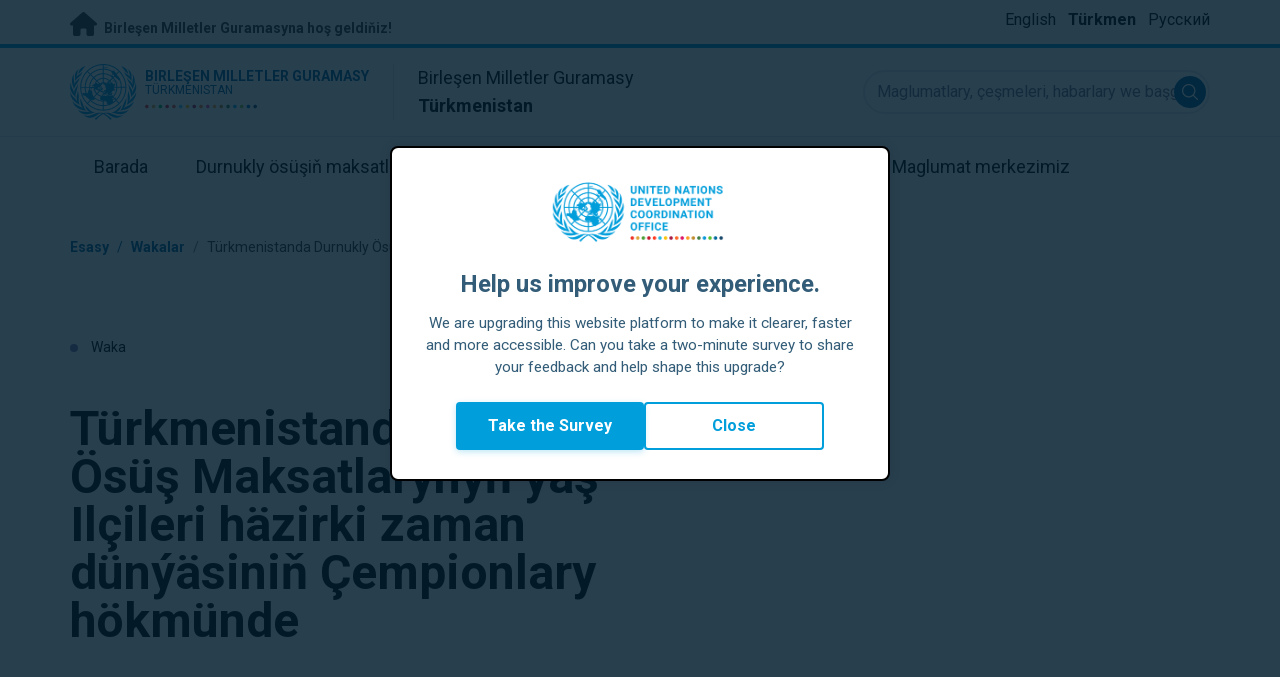

--- FILE ---
content_type: text/html; charset=UTF-8
request_url: https://turkmenistan.un.org/tk/217125-t%C3%BCrkmenistanda-durnukly-%C3%B6s%C3%BC%C5%9F-maksatlaryny%C5%88-%C3%BDa%C5%9F-il%C3%A7ileri-h%C3%A4zirki-zaman-d%C3%BCn%C3%BD%C3%A4sini%C5%88-%C3%A7empionlary
body_size: 17388
content:
<!DOCTYPE html>
<html lang="tk" dir="ltr" prefix="og: https://ogp.me/ns#">
  <head>

    <meta charset="utf-8" />
<meta name="description" content="Häzirki zaman dünýäsinde gurluş üýtgemelerini amala aşyrmak üçin ähli nesilleriň dürlüligini we kuwwatyny göz öňünde tutmak möhümdir." />
<link rel="canonical" href="https://turkmenistan.un.org/tk/217125-t%C3%BCrkmenistanda-durnukly-%C3%B6s%C3%BC%C5%9F-maksatlaryny%C5%88-%C3%BDa%C5%9F-il%C3%A7ileri-h%C3%A4zirki-zaman-d%C3%BCn%C3%BD%C3%A4sini%C5%88-%C3%A7empionlary" />
<meta property="og:site_name" content="Türkmenistan" />
<meta property="og:type" content="Waka" />
<meta property="og:url" content="https://turkmenistan.un.org/tk/217125-t%C3%BCrkmenistanda-durnukly-%C3%B6s%C3%BC%C5%9F-maksatlaryny%C5%88-%C3%BDa%C5%9F-il%C3%A7ileri-h%C3%A4zirki-zaman-d%C3%BCn%C3%BD%C3%A4sini%C5%88-%C3%A7empionlary" />
<meta property="og:title" content="Türkmenistanda Durnukly Ösüş Maksatlarynyň ýaş Ilçileri häzirki zaman dünýäsiniň Çempionlary hökmünde" />
<meta property="og:description" content="Häzirki wagtda sekiz milliard adam bardygyny nazara alyp gurluş üýtgemelerini amala aşyrmak üçin ähli nesilleriň dürlüligini we kuwwatyny göz öňünde tutmak möhümdir. Şundan ugur alyp, 2015-nji ýylda kabul edilen we biziň neslimiz üçin durnukly ösüş bähbitli global derejede ileri tutulýan ugurlary kesgitleýän 2030-njy ýyla çenli dönür üçin Gün tertibini göz öňünde tutup, halkara jemgyýetçiliginiň ösüşiň iň möhüm global meselelerine çemeleşmekde ýaşlaryň aýratyn orny barha aýdyňlaşýar." />
<meta property="og:image" content="https://turkmenistan.un.org/sites/default/files/styles/large/public/2023-01/1%20main%20photo.jpeg?h=aaa1136e&amp;itok=9ODFVTJ8" />
<meta name="twitter:card" content="summary_large_image" />
<meta name="twitter:title" content="Türkmenistanda Durnukly Ösüş Maksatlarynyň ýaş Ilçileri häzirki zaman dünýäsiniň Çempionlary hökmünde" />
<meta name="twitter:description" content="Häzirki wagtda sekiz milliard adam bardygyny nazara alyp gurluş üýtgemelerini amala aşyrmak üçin ähli nesilleriň dürlüligini we kuwwatyny göz öňünde tutmak möhümdir. Şundan ugur alyp, 2015-nji ýylda kabul edilen we biziň neslimiz üçin durnukly ösüş bähbitli global derejede ileri tutulýan ugurlary kesgitleýän 2030-njy ýyla çenli dönür üçin Gün tertibini göz öňünde tutup, halkara jemgyýetçiliginiň ösüşiň iň möhüm global meselelerine çemeleşmekde ýaşlaryň aýratyn orny barha aýdyňlaşýar." />
<meta name="twitter:image" content="https://turkmenistan.un.org/sites/default/files/styles/large/public/2023-01/1%20main%20photo.jpeg?h=aaa1136e&amp;itok=9ODFVTJ8" />
<meta name="Generator" content="Drupal 10 (https://www.drupal.org)" />
<meta name="MobileOptimized" content="width" />
<meta name="HandheldFriendly" content="true" />
<meta name="viewport" content="width=device-width, initial-scale=1.0" />
<link rel="icon" href="/profiles/undg_country/themes/custom/undg/favicon.ico" type="image/vnd.microsoft.icon" />
<link rel="alternate" hreflang="en" href="https://turkmenistan.un.org/en/217125-young-sdg-ambassadors-turkmenistan-champions-today%E2%80%99s-world" />
<link rel="alternate" hreflang="tk" href="https://turkmenistan.un.org/tk/217125-t%C3%BCrkmenistanda-durnukly-%C3%B6s%C3%BC%C5%9F-maksatlaryny%C5%88-%C3%BDa%C5%9F-il%C3%A7ileri-h%C3%A4zirki-zaman-d%C3%BCn%C3%BD%C3%A4sini%C5%88-%C3%A7empionlary" />
<link rel="alternate" hreflang="ru" href="https://turkmenistan.un.org/ru/217125-%D0%BC%D0%BE%D0%BB%D0%BE%D0%B4%D1%8B%D0%B5-%D0%BF%D0%BE%D1%81%D0%BB%D1%8B-%D1%86%D1%83%D1%80-%D0%B2-%D1%82%D1%83%D1%80%D0%BA%D0%BC%D0%B5%D0%BD%D0%B8%D1%81%D1%82%D0%B0%D0%BD%D0%B5-%D0%BA%D0%B0%D0%BA-%D1%87%D0%B5%D0%BC%D0%BF%D0%B8%D0%BE%D0%BD%D1%8B-%D1%81%D0%BE%D0%B2%D1%80%D0%B5%D0%BC%D0%B5%D0%BD%D0%BD%D0%BE%D0%B3%D0%BE-%D0%BC%D0%B8%D1%80%D0%B0" />
<link rel="canonical" href="https://turkmenistan.un.org/tk/217125-t%C3%BCrkmenistanda-durnukly-%C3%B6s%C3%BC%C5%9F-maksatlaryny%C5%88-%C3%BDa%C5%9F-il%C3%A7ileri-h%C3%A4zirki-zaman-d%C3%BCn%C3%BD%C3%A4sini%C5%88-%C3%A7empionlary" />
<link rel="shortlink" href="https://turkmenistan.un.org/tk/node/217125" />

    <title>Türkmenistanda Durnukly Ösüş Maksatlarynyň ýaş Ilçileri häzirki zaman dünýäsiniň Çempionlary hökmünde | Birleşen Milletler Guramasy Türkmenistanda</title>
    <link rel="preconnect" href="https://fonts.gstatic.com" crossorigin>
    <link rel="stylesheet" media="all" href="/sites/default/files/css/css_mfap4pVkfFgLlMBplIoSE2Pa_gmPu053AwXeSDtUDG0.css?delta=0&amp;language=tk&amp;theme=undg&amp;include=[base64]" />
<link rel="stylesheet" media="all" href="/sites/default/files/css/css_tV0qXtQ3ppv4vuj2tDSp38ubUP7DxacFAlbtim0jyXU.css?delta=1&amp;language=tk&amp;theme=undg&amp;include=[base64]" />
<link rel="stylesheet" media="all" href="https://fonts.googleapis.com/css?family=Roboto:400,700&amp;display=swap" />

    <script type="application/json" data-drupal-selector="drupal-settings-json">{"path":{"baseUrl":"\/","pathPrefix":"tk\/","currentPath":"node\/217125","currentPathIsAdmin":false,"isFront":false,"currentLanguage":"tk","themeUrl":"profiles\/undg_country\/themes\/custom\/undg"},"pluralDelimiter":"\u0003","suppressDeprecationErrors":true,"undgBlocks":{"surveyPopup":{"buttonText":"Take the Survey"}},"glightbox":{"width":"98%","height":"98%","plyr":{"js":"\/libraries\/plyr\/plyr.js","css":"\/libraries\/plyr\/plyr.css","enabled":true,"debug":false,"controls":"[\u0027play-large\u0027, \u0027play\u0027, \u0027progress\u0027, \u0027current-time\u0027, \u0027mute\u0027, \u0027volume\u0027, \u0027captions\u0027, \u0027settings\u0027, \u0027pip\u0027, \u0027airplay\u0027, \u0027fullscreen\u0027]","settings":"[\u0027captions\u0027, \u0027quality\u0027, \u0027speed\u0027, \u0027loop\u0027]","loadSprite":true,"iconUrl":"","iconPrefix":"plyr","blankVideo":"https:\/\/cdn.plyr.io\/static\/blank.mp4","autoplay":false,"autopause":true,"playsinline":true,"seekTime":10,"volume":1,"muted":false,"clickToPlay":true,"disableContextMenu":true,"hideControls":true,"resetOnEnd":false,"displayDuration":true,"invertTime":true,"toggleInvert":true,"ratio":""}},"simple_popup_blocks":{"settings":[{"uid":"site_survey_popup","type":"1","css_selector":"1","identifier":"survey-popup-id","layout":"4","visit_counts":"0","overlay":"1","trigger_method":0,"trigger_selector":"#custom-css-id","delay":"2","enable_escape":false,"trigger_width":null,"minimize":"1","close":false,"use_time_frequency":false,"time_frequency":"3600","show_minimized_button":"1","width":"500","cookie_expiry":"1","status":"1"}]},"undg_selection_sharer":{"undg_selection_sharer_jquery_selectors":["div","h1","h2","h3","h4","h5","h6","p"],"undg_selection_sharer_facebook":1,"undg_selection_sharer_twitter":1,"undg_selection_sharer_linkedin":1,"undg_selection_sharer_email":0},"rollbar":{"accessToken":"ceca362f0d0048f79126165e7268f835","captureUncaught":true,"captureUnhandledRejections":false,"payload":{"environment":"UNCT.live"},"rollbarJsUrl":"https:\/\/cdn.rollbar.com\/rollbarjs\/refs\/tags\/v2.26.4\/rollbar.min.js","ignoredMessages":[],"scrubFields":["passwd","password","secret","confirm_password","password_confirmation","auth_token","csrf_token"]},"user":{"uid":0,"permissionsHash":"69ec052b31066a75d856868b0ada1764f168aea67d236341dda27bb50aacb3f2"}}</script>
<script src="/sites/default/files/js/js_zVPiC4Wn1owDpY4UGo0xtD0czvUE3dR8eivd-ulIPDY.js?scope=header&amp;delta=0&amp;language=tk&amp;theme=undg&amp;include=eJxdyksOwyAMBNALgTgSgtRyrFg2siFKbt80v0V3M28GmXDuVbdEQj3gUzMJk0D6h2DKXIsdg9bCYcgH7xy978cFT8uVdVo8-bAV9ty0jXYNDgxTJ5XsczGw9NP4arz0CwA2PEo"></script>


    <script>
      // https://www.uninfo.org/config.js
      window.ENV = {
        API_URL: "https://api.uninfo.org/",
        MVP_URL: "https://workspace.uninfo.org",
        PORTAL_URL: "https://www.uninfo.org",
        API_VERSION: "v0.2",
        EXTERNAL_STORAGE: "https://minio.dev.devqube.io/uninfo-production-main/",
        NODE_ENV: "production",
        HOLDING_PAGE: false
      };
    </script>

    <!-- Google Tag Manager -->
    <script> (function(w, d, s, l, i) {
      w[l] = w[l] || [];
      w[l].push({
        'gtm.start': new Date().getTime(),
        event: 'gtm.js'
      });
      var f = d.getElementsByTagName(s)[0],
      j = d.createElement(s),
      dl = l != 'dataLayer' ? '&l=' + l : '';
      j.async = true;
      j.src = 'https://www.googletagmanager.com/gtm.js?id=' + i + dl;
      f.parentNode.insertBefore(j, f);
    })(window, document, 'script', 'dataLayer', 'GTM-LQCS'); </script>
    <!-- End Google Tag Manager -->

        <!-- Global site tag (gtag.js) - Google Analytics -->
    <script defer src="https://www.googletagmanager.com/gtag/js?id=G-K3L9Y3W9GB"></script>
    <script>
      window.dataLayer = window.dataLayer || [];
      function gtag(){dataLayer.push(arguments);}
      gtag('js', new Date());

            gtag('config', 'G-K3L9Y3W9GB');
      
            gtag('config', 'G-2BZRRT7QSQ');
          </script>
      </head>
  <body class="path-node page-node-type-article font-body">
    <!-- Google Tag Manager (noscript) -->
    <noscript>
      <iframe src="https://www.googletagmanager.com/ns.html?id=GTM-LQCS"
      height="0" width="0" style="display:none;visibility:hidden"></iframe>
    </noscript>
    <!-- End Google Tag Manager (noscript) -->

        <a href="#main-content" class="visually-hidden focusable skip-link">
      Esasy mazmunyna geçmek
    </a>
    
      <div class="dialog-off-canvas-main-canvas" data-off-canvas-main-canvas>
    <div class="layout-container">
      
  <header role="banner">
    <div class="header-separator"></div>
    <div class="header-container">
        <div class="region region-header">
    <div id="block-unct-header-block" class="block block-undg-blocks block-site-header-block">
  
    
      <div class="relative">
      
  
  <div class="top-banner bg-un-gray-lightest py-2 border-b-4 border-un-primary-brand h-12">
    <div class="inner-top-banner fluid-container-narrow flex flex-row justify-between">
      <div id="welcome" class="font-bold text-sm">
        <a href="https://www.un.org/" class="text-un-gray-darkest">
          <i class="text-xl md:text-2xl me-1 fa-solid fa-home"></i>
          Birleşen Milletler Guramasyna hoş geldiňiz!
        </a>
      </div>

      <div id="language-switcher" class="relative right">
        


<div class="md:hidden text-un-primary-light-1 pointer" id="language-switcher-icon">
    <svg class="w-6 h-6" fill="none" stroke="currentColor" viewBox="0 0 24 24" xmlns="http://www.w3.org/2000/svg"><path stroke-linecap="round" stroke-linejoin="round" stroke-width="2" d="M21 12a9 9 0 01-9 9m9-9a9 9 0 00-9-9m9 9H3m9 9a9 9 0 01-9-9m9 9c1.657 0 3-4.03 3-9s-1.343-9-3-9m0 18c-1.657 0-3-4.03-3-9s1.343-9 3-9m-9 9a9 9 0 019-9"></path></svg>
  </div>
  <ul class="hidden absolute top-10 -start-19 z-999 bg-white md:bg-transparent md:block md:static" id="language-switcher-menu">
    <li><span id="language-switcher-icon"></span><ul class="language-switcher-language-url flex flex-col md:flex-row md:space-s-3">        <li hreflang="en" data-drupal-link-system-path="node/217125" class="en py-2 px-6 border border-un-primary-light md:py-0 md:px-0 md:border-0"><a href="/en/217125-young-sdg-ambassadors-turkmenistan-champions-today%E2%80%99s-world" class="language-link" hreflang="en" data-drupal-link-system-path="node/217125">English</a></li>        <li hreflang="tk" data-drupal-link-system-path="node/217125" class="tk py-2 px-6 border border-un-primary-light md:py-0 md:px-0 md:border-0 is-active" aria-current="page"><a href="/tk/217125-t%C3%BCrkmenistanda-durnukly-%C3%B6s%C3%BC%C5%9F-maksatlaryny%C5%88-%C3%BDa%C5%9F-il%C3%A7ileri-h%C3%A4zirki-zaman-d%C3%BCn%C3%BD%C3%A4sini%C5%88-%C3%A7empionlary" class="language-link is-active" hreflang="tk" data-drupal-link-system-path="node/217125" aria-current="page">Türkmen</a></li>        <li hreflang="ru" data-drupal-link-system-path="node/217125" class="ru py-2 px-6 border border-un-primary-light md:py-0 md:px-0 md:border-0"><a href="/ru/217125-%D0%BC%D0%BE%D0%BB%D0%BE%D0%B4%D1%8B%D0%B5-%D0%BF%D0%BE%D1%81%D0%BB%D1%8B-%D1%86%D1%83%D1%80-%D0%B2-%D1%82%D1%83%D1%80%D0%BA%D0%BC%D0%B5%D0%BD%D0%B8%D1%81%D1%82%D0%B0%D0%BD%D0%B5-%D0%BA%D0%B0%D0%BA-%D1%87%D0%B5%D0%BC%D0%BF%D0%B8%D0%BE%D0%BD%D1%8B-%D1%81%D0%BE%D0%B2%D1%80%D0%B5%D0%BC%D0%B5%D0%BD%D0%BD%D0%BE%D0%B3%D0%BE-%D0%BC%D0%B8%D1%80%D0%B0" class="language-link" hreflang="ru" data-drupal-link-system-path="node/217125">Русский</a></li></ul>
    </li>
  </ul>
      </div>
    </div>
  </div>
  <div class="bottom-banner lang-tk relative border-b border-un-gray-3">
    <div class="fluid-container-narrow py-4 flex flex-row justify-between items-center">

      <div id="site-logo" class="divide-s flex">
        <div class="flex md:space-s-2 flex-col md:flex-row md:pe-6 pe-3">
          <a href="https://turkmenistan.un.org/tk" class="block">
            <span class="sr-only">UN Logo</span>
            <img alt="" class="md:h-14 h-10" src="/profiles/undg_country/themes/custom/undg/images/logo/un-logo.svg">
          </a>

          <div class="flex flex-col">
            <a href="https://turkmenistan.un.org/tk" class="block text-un-primary-light uppercase">
              <div class="text-3xs md:text-sm mt-0.5"><strong>Birleşen Milletler Guramasy</strong></div>
              <div class="text-3xs md:text-xs leading-3 -mt-1" >Türkmenistan</div>
            </a>
            <div class="mt-auto mb-2.5 items-start w-full">
              <svg aria-hidden="true" class="w-12 md:w-28" height="1.905mm" viewBox="0 0 58.71104 1.905" width="58.71104mm" xmlns="http://www.w3.org/2000/svg"><g transform="matrix(.26458333 0 0 .26458333 -34.792708 -20.372916)"><path d="m135.1 84.2c-2 0-3.6-1.6-3.6-3.6s1.6-3.6 3.6-3.6 3.6 1.6 3.6 3.6-1.6 3.6-3.6 3.6" fill="#ec3225"/><path d="m162 84.2c-2 0-3.6-1.6-3.6-3.6s1.6-3.6 3.6-3.6 3.6 1.6 3.6 3.6-1.6 3.6-3.6 3.6" fill="#0db04b"/><path d="m188.8 84.2c-2 0-3.6-1.6-3.6-3.6s1.6-3.6 3.6-3.6 3.6 1.6 3.6 3.6-1.6 3.6-3.6 3.6" fill="#ef4e37"/><path d="m215.6 84.2c-2 0-3.6-1.6-3.6-3.6s1.6-3.6 3.6-3.6 3.6 1.6 3.6 3.6-1.6 3.6-3.6 3.6" fill="#ffc10e"/><path d="m242.5 84.2c-2 0-3.6-1.6-3.6-3.6s1.6-3.6 3.6-3.6 3.6 1.6 3.6 3.6-1.6 3.6-3.6 3.6" fill="#f38020"/><path d="m269.3 84.2c-2 0-3.6-1.6-3.6-3.6s1.6-3.6 3.6-3.6 3.6 1.6 3.6 3.6-1.6 3.6-3.6 3.6" fill="#f9a533"/><path d="m296.1 84.2c-2 0-3.6-1.6-3.6-3.6s1.6-3.6 3.6-3.6 3.6 1.6 3.6 3.6-1.6 3.6-3.6 3.6" fill="#387c46"/><path d="m148.6 84.2c-2 0-3.6-1.6-3.6-3.6s1.6-3.6 3.6-3.6 3.6 1.6 3.6 3.6-1.7 3.6-3.6 3.6" fill="#daa63c"/><path d="m175.4 84.2c-2 0-3.6-1.6-3.6-3.6s1.6-3.6 3.6-3.6 3.6 1.6 3.6 3.6-1.6 3.6-3.6 3.6" fill="#d12333"/><path d="m202.2 84.2c-2 0-3.6-1.6-3.6-3.6s1.6-3.6 3.6-3.6 3.6 1.6 3.6 3.6-1.6 3.6-3.6 3.6" fill="#44c7f4"/><path d="m229.1 84.2c-2 0-3.6-1.6-3.6-3.6s1.6-3.6 3.6-3.6 3.6 1.6 3.6 3.6-1.7 3.6-3.6 3.6" fill="#a61d44"/><path d="m255.9 84.2c-2 0-3.6-1.6-3.6-3.6s1.6-3.6 3.6-3.6 3.6 1.6 3.6 3.6-1.6 3.6-3.6 3.6" fill="#ed4094"/><path d="m282.7 84.2c-2 0-3.6-1.6-3.6-3.6s1.6-3.6 3.6-3.6 3.6 1.6 3.6 3.6-1.6 3.6-3.6 3.6" fill="#bb892c"/><path d="m309.6 84.2c-2 0-3.6-1.6-3.6-3.6s1.6-3.6 3.6-3.6 3.6 1.6 3.6 3.6-1.7 3.6-3.6 3.6" fill="#00adee"/><path d="m336.4 84.2c-2 0-3.6-1.6-3.6-3.6s1.6-3.6 3.6-3.6 3.6 1.6 3.6 3.6-1.6 3.6-3.6 3.6" fill="#006cb6"/><path d="m323 84.2c-2 0-3.6-1.6-3.6-3.6s1.6-3.6 3.6-3.6 3.6 1.6 3.6 3.6-1.6 3.6-3.6 3.6" fill="#8bc53f"/><path d="m349.8 84.2c-2 0-3.6-1.6-3.6-3.6s1.6-3.6 3.6-3.6 3.6 1.6 3.6 3.6-1.6 3.6-3.6 3.6" fill="#174b6e"/></g></svg>
            </div>
          </div>
        </div>

        <div class="ps-3 md:ps-6 my-auto">
          <div class="md:text-lg text-md">Birleşen Milletler Guramasy</div>
          <div class="md:text-lg text-md"><strong>Türkmenistan</strong></div>
        </div>
      </div>

      <div class="md:max-w-xs lg:max-w-none md:ps-3">
        <div class="site-search-wrapper">

  <form action="/tk/search" method="get" id="main-search-form" accept-charset="UTF-8" class="hidden absolute top-0 start-0 w-full h-full md:w-auto md:h-auto md:static md:block">

    <div class="relative w-full h-full md:w-auto md:h-auto">
      <label class="sr-only" for="search-input">Maglumatlary, çeşmeleri, habarlary we başgalary tapyň...</label>
      <input id="search-input" placeholder="Maglumatlary, çeşmeleri, habarlary we başgalary tapyň..." type="text" name="key" value="" size="38" maxlength="128" class="w-full h-full md:w-auto md:h-auto md:rounded-full border-un-gray-3 border-2 max-w-full">
      <button id="edit-submit-search" name="search" type="submit" class="absolute inset-y-0 my-auto end-10 md:end-1 bg-un-primary-light rounded-full h-8 w-8 text-white p-2 cursor-pointer">
        <span class="sr-only">Submit search</span>
        <svg viewBox="0 0 14 14" fill="currentColor">
          <path fill-rule="evenodd" clip-rule="evenodd" d="M10.4238 9.65421L13.8405 13.0708C14.0532 13.2834 14.0532 13.628 13.8406 13.8406C13.7343 13.9469 13.5949 14 13.4556 14C13.3164 14 13.177 13.9469 13.0708 13.8406L9.65403 10.4239C8.63276 11.2731 7.32127 11.7847 5.89241 11.7847C2.64332 11.7847 0 9.14154 0 5.89258C0 2.6434 2.64332 0 5.89241 0C9.14144 0 11.7848 2.6434 11.7848 5.89258C11.7848 7.32151 11.2731 8.63294 10.4238 9.65421ZM5.89241 1.08862C3.24358 1.08862 1.08862 3.24367 1.08862 5.89258C1.08862 8.54127 3.24358 10.6961 5.89241 10.6961C8.54117 10.6961 10.6961 8.54127 10.6961 5.89258C10.6961 3.24367 8.54117 1.08862 5.89241 1.08862Z"></path>
        </svg>
      </button>
      <img src="/profiles/undg_country/themes/custom/undg/images/icons/icon_close.svg" alt="Gözlegi tamamlamak" class="close-search absolute end-0 w-10 top-8 text-un-gray-dark cursor-pointer md:hidden">
    </div>

  </form>

</div>

      </div>
      <div class="flex flex-row justify-between lg:hidden">
        <button type="button" id="mobile-search-toggle" class="md:hidden w-10 h-10 bg-un-primary-light rounded-full text-white p-3 self-center" name="search-toogle">
          <svg viewBox="0 0 14 14" fill="currentColor">
            <path fill-rule="evenodd" clip-rule="evenodd" d="M10.4238 9.65421L13.8405 13.0708C14.0532 13.2834 14.0532 13.628 13.8406 13.8406C13.7343 13.9469 13.5949 14 13.4556 14C13.3164 14 13.177 13.9469 13.0708 13.8406L9.65403 10.4239C8.63276 11.2731 7.32127 11.7847 5.89241 11.7847C2.64332 11.7847 0 9.14154 0 5.89258C0 2.6434 2.64332 0 5.89241 0C9.14144 0 11.7848 2.6434 11.7848 5.89258C11.7848 7.32151 11.2731 8.63294 10.4238 9.65421ZM5.89241 1.08862C3.24358 1.08862 1.08862 3.24367 1.08862 5.89258C1.08862 8.54127 3.24358 10.6961 5.89241 10.6961C8.54117 10.6961 10.6961 8.54127 10.6961 5.89258C10.6961 3.24367 8.54117 1.08862 5.89241 1.08862Z"></path>
          </svg>
        </button>
        <button type="button" class="mobile-menu-toggle lg:hidden flex justify-end items-center w-10 h-10 self-center cursor-pointer" name="menu">
          <div class="menu-hide-when-open text-un-primary-light">
            <svg class="w-8 h-8" fill="none" stroke="currentColor" viewBox="0 0 24 24" xmlns="http://www.w3.org/2000/svg"><path stroke-linecap="round" stroke-linejoin="round" stroke-width="2" d="M4 6h16M4 12h16M4 18h16"></path></svg>
          </div>
          <div class="menu-show-when-open hidden text-un-primary-light">
            <svg class="w-8 h-8" fill="none" stroke="currentColor" viewBox="0 0 24 24" xmlns="http://www.w3.org/2000/svg"><path stroke-linecap="round" stroke-linejoin="round" stroke-width="2" d="M6 18L18 6M6 6l12 12"></path></svg>
          </div>
        </button>
      </div>
    </div>
  </div>

  <div class="menu-show-when-open hidden lg:block bg-un-primary-main lg:bg-transparent lg:h-auto absolute w-full lg:static top-full z-50">
  <div class="fluid-container-narrow main-menu-container">
    <nav class="main-menu-simple py-4 lg:p-0" role="navigation" aria-label="Main menu">
              <ul class="flex flex-col lg:flex lg:flex-row divide-y lg:divide-y-0 divide-un-gray-light text-white lg:text-black font-body">
                                  <li class="py-5 ps-7.5 pe-15 lg:ps-0 lg:pe-0 lg:p-0 cursor-pointer group lg:relative has-children">
                            <a class="font-bold lg:font-normal lg:group-hover:font-bold lg:group-focus:font-bold text-xl lg:text-lg justify-between lg:justify-center lg:py-4 lg:px-6 group flex" href="#">
                <span aria-label="Barada">Barada</span>
                <span class="hidden lg:group-hover:block lg:group-focus:block h-1 w-full absolute bottom-0 bg-un-primary-light"></span>
              </a>
                                              <ul class="border-t border-un-gray-light flex-col divide-y divide-un-gray-light mt-4 lg:mt-0 hidden lg:hidden lg:group-hover:flex lg:group-focus:flex lg:absolute lg:top-full z-50 lg:bg-un-primary-main lg:w-80 lg:py-4 lg:px-6 lg:text-white lg:shadow-md">
                                                        <li class="">
                                            <a aria-label="BMG-sy barada" title="BMG-niň Türkmenistanda Durnukly ösüş maksatlaryna ýetmek üçin amala aşyrýan işleri barada öwreniň." class="block p-2 text-base hover:underline focus:underline" href="https://www.un.org/en/about-us" target="_blank" >BMG-sy barada</a>
                    </li>
                                      <li class="">
                                            <a aria-label="BMG-y Türkmenistanda" title="" class="block p-2 text-base hover:underline focus:underline" href="/tk/about/about-the-un"  >BMG-y Türkmenistanda</a>
                    </li>
                                      <li class="">
                                            <a aria-label="BMG-nyň agentlikleri Türkmenistanda" title="" class="block p-2 text-base hover:underline focus:underline" href="/tk/about/un-entities-in-country"  >BMG-nyň agentlikleri Türkmenistanda</a>
                    </li>
                                      <li class="">
                                            <a aria-label="Hemişelik utgaşdyryjynyň edarasy" title="" class="block p-2 text-base hover:underline focus:underline" href="/tk/about/about-the-resident-coordinator-office"  >Hemişelik utgaşdyryjynyň edarasy</a>
                    </li>
                                      <li class="">
                                            <a aria-label="Biziň toparymyz Türkmenistanda" title="" class="block p-2 text-base hover:underline focus:underline" href="/tk/about/our-team"  >Biziň toparymyz Türkmenistanda</a>
                    </li>
                                      <li class="">
                                            <a aria-label="Biz bilen habarlaşyň" title="" class="block p-2 text-base hover:underline focus:underline" href="/tk/contact-us"  >Biz bilen habarlaşyň</a>
                    </li>
                                      <li class="">
                                            <a aria-label="Durnukly ösüşiň topary" title="" class="block p-2 text-base hover:underline focus:underline" href="https://unsdg.un.org/" target="_blank" >Durnukly ösüşiň topary</a>
                    </li>
                                      <li class="">
                                            <a aria-label="Biziň işimiz" title="" class="block p-2 text-base hover:underline focus:underline" href="/tk/key-initiatives"  >Biziň işimiz</a>
                    </li>
                                  </ul>
                          </li>
                                  <li class="py-5 ps-7.5 pe-15 lg:ps-0 lg:pe-0 lg:p-0 cursor-pointer group lg:relative">
                            <a class="font-bold lg:font-normal lg:group-hover:font-bold lg:group-focus:font-bold text-xl lg:text-lg justify-between lg:justify-center lg:py-4 lg:px-6 group flex" href="/tk/sdgs">
                <span aria-label="Durnukly ösüşiň maksatlary">Durnukly ösüşiň maksatlary</span>
                <span class="hidden lg:group-hover:block lg:group-focus:block h-1 w-full absolute bottom-0 bg-un-primary-light"></span>
              </a>
                          </li>
                                  <li class="py-5 ps-7.5 pe-15 lg:ps-0 lg:pe-0 lg:p-0 cursor-pointer group lg:relative">
                            <a class="font-bold lg:font-normal lg:group-hover:font-bold lg:group-focus:font-bold text-xl lg:text-lg justify-between lg:justify-center lg:py-4 lg:px-6 group flex" href="/tk/take-action">
                <span aria-label="Işleri amala aşyryň">Işleri amala aşyryň</span>
                <span class="hidden lg:group-hover:block lg:group-focus:block h-1 w-full absolute bottom-0 bg-un-primary-light"></span>
              </a>
                          </li>
                                  <li class="py-5 ps-7.5 pe-15 lg:ps-0 lg:pe-0 lg:p-0 cursor-pointer group lg:relative">
                            <a class="font-bold lg:font-normal lg:group-hover:font-bold lg:group-focus:font-bold text-xl lg:text-lg justify-between lg:justify-center lg:py-4 lg:px-6 group flex" href="/tk/stories">
                <span aria-label="Wakalar">Wakalar</span>
                <span class="hidden lg:group-hover:block lg:group-focus:block h-1 w-full absolute bottom-0 bg-un-primary-light"></span>
              </a>
                          </li>
                                  <li class="py-5 ps-7.5 pe-15 lg:ps-0 lg:pe-0 lg:p-0 cursor-pointer group lg:relative has-children">
                            <a class="font-bold lg:font-normal lg:group-hover:font-bold lg:group-focus:font-bold text-xl lg:text-lg justify-between lg:justify-center lg:py-4 lg:px-6 group flex" href="#">
                <span aria-label="Serişdeler">Serişdeler</span>
                <span class="hidden lg:group-hover:block lg:group-focus:block h-1 w-full absolute bottom-0 bg-un-primary-light"></span>
              </a>
                                              <ul class="border-t border-un-gray-light flex-col divide-y divide-un-gray-light mt-4 lg:mt-0 hidden lg:hidden lg:group-hover:flex lg:group-focus:flex lg:absolute lg:top-full z-50 lg:bg-un-primary-main lg:w-80 lg:py-4 lg:px-6 lg:text-white lg:shadow-md">
                                                        <li class="">
                                            <a aria-label="Neşirler" title="" class="block p-2 text-base hover:underline focus:underline" href="/tk/resources/publications"  >Neşirler</a>
                    </li>
                                      <li class="">
                                            <a aria-label="Suratlar" title="" class="block p-2 text-base hover:underline focus:underline" href="/tk/resources/photo-stories"  >Suratlar</a>
                    </li>
                                      <li class="">
                                            <a aria-label="Wideolar" title="" class="block p-2 text-base hover:underline focus:underline" href="/tk/resources/video-stories"  >Wideolar</a>
                    </li>
                                  </ul>
                          </li>
                                  <li class="py-5 ps-7.5 pe-15 lg:ps-0 lg:pe-0 lg:p-0 cursor-pointer group lg:relative has-children">
                            <a class="font-bold lg:font-normal lg:group-hover:font-bold lg:group-focus:font-bold text-xl lg:text-lg justify-between lg:justify-center lg:py-4 lg:px-6 group flex" href="#">
                <span aria-label="Maglumat merkezimiz">Maglumat merkezimiz</span>
                <span class="hidden lg:group-hover:block lg:group-focus:block h-1 w-full absolute bottom-0 bg-un-primary-light"></span>
              </a>
                                              <ul class="border-t border-un-gray-light flex-col divide-y divide-un-gray-light mt-4 lg:mt-0 hidden lg:hidden lg:group-hover:flex lg:group-focus:flex lg:absolute lg:top-full z-50 lg:bg-un-primary-main lg:w-80 lg:py-4 lg:px-6 lg:text-white lg:shadow-md lg:end-0">
                                                        <li class="">
                                            <a aria-label="Press relizler" title="" class="block p-2 text-base hover:underline focus:underline" href="/tk/press-centre/press-releases"  >Press relizler</a>
                    </li>
                                      <li class="">
                                            <a aria-label="Çykyşlar" title="" class="block p-2 text-base hover:underline focus:underline" href="/tk/press-centre/speeches"  >Çykyşlar</a>
                    </li>
                                      <li class="">
                                            <a aria-label="Media arkaly habarlaşylýan adamlar" title="" class="block p-2 text-base hover:underline focus:underline" href="/tk/press-centre/media-contacts"  >Media arkaly habarlaşylýan adamlar</a>
                    </li>
                                      <li class="">
                                            <a aria-label="Çäreler" title="" class="block p-2 text-base hover:underline focus:underline" href="/tk/events"  >Çäreler</a>
                    </li>
                                  </ul>
                          </li>
                  </ul>
          </nav>
  </div>
</div>


</div>

  </div>

  </div>

    </div>
    <div id="read-progress"></div>
  </header>

  <main role="main">
        <a id="main-content" tabindex="-1"></a>

    <div class="layout-content">
        <div class="region region-content">
    <div data-drupal-messages-fallback class="hidden"></div>
<article class="node node--type-article node--view-mode-full js-selection-sharer">

  
  <div class="node__content">
      <nav class="breadcrumb fluid-container-narrow my-8 md:my-10" role="navigation" aria-labelledby="system-breadcrumb">
    <h2 id="system-breadcrumb" class="visually-hidden">Nawigasiýa tertibi</h2>

    <div class="flex flex-row text-sm items-center">
                              <div class="crumb truncate text-un-primary-light-1 font-bold">
                      <a href="/tk">Esasy</a>
                  </div>
                                  <div class="text-un-primary-light-1 mx-2">/</div>
                        <div class="crumb truncate text-un-primary-light-1 font-bold">
                      <a href="/tk/stories">Wakalar</a>
                  </div>
                                  <div class="text-un-gray-dark mx-2">/</div>
                        <div class="crumb truncate text-un-gray-darkest">
                      Türkmenistanda Durnukly Ösüş Maksatlarynyň ýaş Ilçileri häzirki zaman dünýäsiniň Çempionlary hökmünde
                  </div>
          </div>

  </nav>

<div class="fluid-container-narrow">

      <div class="mb-9 md:mb-12 mt-18 text-sm">
      <span class="rounded-full h-2 w-2 inline-block me-2.5 bg-un-blue"></span>
      Waka
    </div>
  
  <div >

    <div>
      <h1 id="content-title" class="max-w-2xl mb-8 md:mb-11 font-bold text-xl md:text-5xl">
        Türkmenistanda Durnukly Ösüş Maksatlarynyň ýaş Ilçileri häzirki zaman dünýäsiniň Çempionlary hökmünde
      </h1>
      <div class="text-sm mb-11">
                <span class="text-gray-500">
          30 ýanwar 2023
        </span>
      </div>
    </div>

    
  </div>

</div>
<div class="fluid-container-narrow">
  <figure class="caption mb-8 md:mb-0 ">
  <img src="/sites/default/files/styles/hero_header_2xl_1x/public/2023-01/1%20main%20photo.jpeg?itok=3bfsJvzY" alt="" class="image-style-hero-header-2xl-1x" />



  <figcaption>
          </figcaption>
</figure>

</div>
<div class="styled-body">
  <div class="fluid-container-narrow">
  <div class="md:grid md:gap-4 grid-cols-body-and-social-links mb-5 lg:mb-20">

  <div class="styled-body-with-container">
            
            <div class="clearfix text-formatted field field--name-field-text-intro field--type-text-long field--label-hidden field__item"><p>Häzirki zaman dünýäsinde gurluş üýtgemelerini amala aşyrmak üçin ähli nesilleriň dürlüligini we kuwwatyny göz öňünde tutmak möhümdir.</p>
</div>
      
        
            <div class="clearfix text-formatted field field--name-body field--type-text-with-summary field--label-hidden field__item"><p>Häzirki wagtda sekiz milliard adam bardygyny nazara alyp gurluş üýtgemelerini amala aşyrmak üçin ähli nesilleriň dürlüligini we kuwwatyny göz öňünde tutmak möhümdir. Şundan ugur alyp, 2015-nji ýylda kabul edilen we biziň neslimiz üçin durnukly ösüş bähbitli global derejede ileri tutulýan ugurlary kesgitleýän 2030-njy ýyla çenli dönür üçin Gün tertibini göz öňünde tutup, halkara jemgyýetçiliginiň ösüşiň iň möhüm global meselelerine çemeleşmekde ýaşlaryň aýratyn orny barha aýdyňlaşýar.</p>
<figure role="group" data-embed-button="images" data-entity-embed-display="undg_view_mode:media.regular_image" data-entity-embed-display-settings="{&quot;override_caption&quot;:&quot;&quot;,&quot;link_image&quot;:&quot;&quot;}" data-entity-type="media" data-entity-uuid="7a4abe3c-bde2-46eb-b650-bbf41e94bed9" data-langcode="en" class="embedded-entity caption">
<article class="media media--type-image media--view-mode-regular-image">
<div class="field field--name-field-media-image field--type-image field--label-hidden field__item">  <img loading="eager" src="/sites/default/files/styles/large/public/2023-01/a34d146964587ee8e429d70c8a5cdceb_2.JPG?itok=Y77BidoT" width="900" height="600" alt class="image-style-large">
</div>
</article>
<figcaption>
                </figcaption>
</figure>
<p>Ilkibaşda, “Durnukly Ösüş Maksatlary” adalgasy diňe syýasatçylara ýa-da döwlet işgärlerine degişli bolup görünse-de, aslynda DÖM-ler hemmeleriň goşant goşmagyny we hakykatdan-da hiç bir kişiniň ünsden düşmezligini maksat edinýär. Şol sebäpli, durnukly ösüşi höweslendirmek meselesine seredenimizde, ýaşlaryň bu işdäki jogapkärçiliklerini seljermek zerur. Köp sanly gözlegler we hakyky durmuş tejribeleri ýaşlaryň işjeň gatnaşmagyndan diňe oňyn netijeleriň ýüze çykýandygyny görkezýär. Bu, ýaşlaryň tankydy pikirlenijiler, üýtgeşmeleriň öňbaşçylary, täzelikçiler, aragatnaşykçylar, ýolbaşçylar we başgalar ýaly esasy orunlaryny kesgitlemäge mümkinçilik berýär.</p>
<figure role="group" data-embed-button="images" data-entity-embed-display="undg_view_mode:media.regular_image" data-entity-embed-display-settings="{&quot;override_caption&quot;:&quot;&quot;,&quot;link_image&quot;:&quot;&quot;}" data-entity-type="media" data-entity-uuid="3e245674-c981-4320-8c4e-dfd232e2f339" data-langcode="en" class="embedded-entity caption">
<article class="media media--type-image media--view-mode-regular-image">
<div class="field field--name-field-media-image field--type-image field--label-hidden field__item">  <img loading="eager" src="/sites/default/files/styles/large/public/2023-01/3_0.jpg?h=dc1af0cd&amp;itok=lBC1fjta" width="900" height="600" alt class="image-style-large">
</div>
</article>
<figcaption>
                </figcaption>
</figure>
<blockquote><p>“Birleşen Milletler Guramasy we Türkmenistanyň Hökümeti tarapyndan goldanýan Türkmenistanda Durnukly Ösüş Maksatlarynyň ýaş ilçileri ýaly köpugurly platformanyň bardygyna biz örän şat. Ol ösüş baradaky gözýetimimizi hakykata öwürmäge we hyjuwly pikirlerimizi durmuşa geçirmäge kömek edýär. Bu işde, pikirimi beýan etmek üçin sazyň güýjüni gural hökmünde ulanýaryn. Şeýle hem, Beýik Britaniýanyň ilçihanasy we ýaş aktiwistler bilen Aşgabatda geçirilen Türkmenistanyň ilkinji howa we daşky gurşaw festiwalyny bilelikde guramak üçin işleşendigime buýsanýaryn. Festiwal tutuş Türkmenistanda daşky gurşaw barada habardarlygy ýokarlandyrmagy we jemgyýetiň ýolbaşçylygynda klimat hereketini höweslendirmegi maksat edindi. Müňden gowrak adamy özüne çeken çärä eko-durmuş üçin gyzyklanmalaryny görkezen köp ýaşlaryň gatnaşmagy diýseň buýsandyrýar" – diýip, Howanyň üýtgemegi boýunça DÖM-niň ýaş ilçisi we BMG-niň Tebigy betbagtçylyklaryň töwekgelçiligini azaltmak boýunça müdirliginiň (UNDRR) “Sing for Resilience” atly sebitleýin aýdym-saz bäsleşiginiň ýeňijisi Sabrina Guseýnowa aýdýar.</p>
</blockquote>
<figure role="group" data-caption data-embed-button="images" data-entity-embed-display="undg_view_mode:media.regular_image" data-entity-embed-display-settings="{&quot;override_caption&quot;:&quot;&quot;,&quot;link_image&quot;:&quot;&quot;}" data-entity-type="media" data-entity-uuid="a682ea99-e759-4e90-86d8-557da19bc133" data-langcode="en" class="embedded-entity caption">
<article class="media media--type-image media--view-mode-regular-image">
<div class="field field--name-field-media-image field--type-image field--label-hidden field__item">  <img loading="eager" src="/sites/default/files/styles/large/public/2023-01/4_0.jpg?h=39a75451&amp;itok=-hhtn_M5" width="900" height="600" alt class="image-style-large">
</div>
</article>
<figcaption>
                </figcaption>
</figure>
<p>Türkmenistanda DÖM-niň ýaş ilçileri bäsleşikler esasynda saýlanýarlar we sosial üýtgeşmeleriň öňdebaryjylary öz toparlaryny döredenlerinde, şahsy we hünär taýdan ösmek üçin olar üçin köp mümkinçilikler döredilýär.</p>
<figure role="group" data-caption data-embed-button="images" data-entity-embed-display="undg_view_mode:media.regular_image" data-entity-embed-display-settings="{&quot;override_caption&quot;:&quot;&quot;,&quot;link_image&quot;:&quot;&quot;}" data-entity-type="media" data-entity-uuid="1d61be61-6cac-491b-87fe-163c60abe3e6" data-langcode="en" class="embedded-entity caption">
<article class="media media--type-image media--view-mode-regular-image">
<div class="field field--name-field-media-image field--type-image field--label-hidden field__item">  <img loading="eager" src="/sites/default/files/styles/large/public/2023-01/5_0.jpeg?h=42d2bf06&amp;itok=HDyZURlm" width="900" height="600" alt class="image-style-large">
</div>
</article>
<figcaption>
                </figcaption>
</figure>
<blockquote><p><img alt src="////Users/altynay/Library/Group%20Containers/UBF8T346G9.Office/TemporaryItems/msohtmlclip/clip_image002.jpg">“Suw we arassaçylyk boýunça 6-njy maksadyň ilçisi hökmünde 2022-nji ýylyň noýabr aýynda Türkiýe Respublikasynyň Ankara şäherinde guralan howanyň üýtgemegi boýunça hünärmen çagalaryň forumyna gatnaşmak meniň üçin ajaýyp bir mümkinçilik boldy. Suw meseleleri babatynda ýaş aktiwist deň-duşlarym bilen geçirilen netijeli gürrüňdeşlikler bilen bir hatarda, ýaşlary deň derejede goldaýan we oňyn özgerişleri durmuşa geçirmäge goşant goşýan Türkiýäniň Prezidentiniň maşgalasy bilen bolan duşuşygym meni ruhlandyrdy. Bu hakykatdan-da meniň üçin durmuşymy üýtgeden pursat boldy. Mundan başga-da, DÖM wezipämiň çäginde ýokary okuw mekdebimiň Suw diplomatiýasy kursuny okaýan birinji ýyl talyplaryna umumy okuwlary geçirip başladym. Meniň üçin bu diňe bir okuwdan daşary işjeňlik däl; bu, ýaşlara gapma-garşyklaryň öňüni almak, aratapyjylyk we suw meselesi boýunça halkara Gün tertibi barada düşünje bermekde bu platformany ulanmak üçin bir mümkinçilikdir" – diýip, 6-njy DÖM-niň ýaş ilçisi, Türkmenistanyň Daşary işler ministrliginiň Halkara gatnaşyklary institutynyň talyby Ýupar Egirjaýewa gürrüň berýär.</p>
</blockquote>
<figure role="group" data-caption data-embed-button="images" data-entity-embed-display="undg_view_mode:media.regular_image" data-entity-embed-display-settings="{&quot;override_caption&quot;:&quot;&quot;,&quot;link_image&quot;:&quot;&quot;}" data-entity-type="media" data-entity-uuid="bb8813b1-990a-4d2a-b913-771f651154f8" data-langcode="en" class="embedded-entity caption">
<article class="media media--type-image media--view-mode-regular-image">
<div class="field field--name-field-media-image field--type-image field--label-hidden field__item">  <img loading="eager" src="/sites/default/files/styles/large/public/2023-01/6_0.jpg?h=53b41adf&amp;itok=TU1Taq1V" width="900" height="600" alt class="image-style-large">
</div>
</article>
<figcaption>
                </figcaption>
</figure>
<p>DÖM-niň Türkmenistandaky ýaş ilçileri öz işleriniň möhletiniň başynda saýlan anyk maksatlaryna laýyklykda çykyş edýärler. Ýaş ilçileriň işlerini kesgitleýän dürli ugurlar bolup, ýaş ilçileriň her biri öz işleriniň dowamynda haýsy ugura gönükdiriljekdigini özbaşdak kesgitleýärler.</p>
<figure role="group" data-caption data-embed-button="images" data-entity-embed-display="undg_view_mode:media.regular_image" data-entity-embed-display-settings="{&quot;override_caption&quot;:&quot;&quot;,&quot;link_image&quot;:&quot;&quot;}" data-entity-type="media" data-entity-uuid="ab0f9870-a3d0-4e8b-ab2c-239652e9db6c" data-langcode="en" class="embedded-entity caption">
<article class="media media--type-image media--view-mode-regular-image">
<div class="field field--name-field-media-image field--type-image field--label-hidden field__item">  <img loading="eager" src="/sites/default/files/styles/large/public/2023-01/7.jpeg?h=42d2bf06&amp;itok=Nb1eMiLf" width="900" height="600" alt class="image-style-large">
</div>
</article>
<figcaption>
                </figcaption>
</figure>
<blockquote><p>“Ýaş ilçi bolmaklygyň 5-nji ugruny gowy görýärin: özümi beýan etmek ukyby, zerur bolmaklygy bilmek, ähli gowy zatlaryň geljekde bir gün däl-de häzir bolýandygyny bilmek, dünýäni üýtgetmäge goşant goşýandygyma buýsanmak, we şeýle gyzykly we ajaýyp aktiwistler bilen tanyşmagym. Şundan ugur alyp, ýokary okuw mekdebimiň gazetinde gender deňligini we ýaşlaryň arasynda durnuklylygy höweslendirmek üçin peýdaly strategiýalary ara alyp maslahatlaşýan köp sanly makalany ýazandygymy habar bermekden hoşallyk duýýaryn. Edebiýatdan peýdalanyp, deň-duşlarymyza bu mesele barada pikir bermekden soň bu işi dowam etdirerin diýip umyt edýärin" – diýip, Gender deňligi we deňsizligiň azaldylmagy boýunça DÖM-niň ýaş ilçisi Annabibi Baýmuhammedowa aýdýar.</p>
</blockquote>
<figure role="group" data-embed-button="images" data-entity-embed-display="undg_view_mode:media.regular_image" data-entity-embed-display-settings="{&quot;override_caption&quot;:&quot;&quot;,&quot;link_image&quot;:&quot;&quot;}" data-entity-type="media" data-entity-uuid="af9dac6d-7b5b-4efa-8cf1-9eea781058f5" data-langcode="en" class="embedded-entity caption">
<article class="media media--type-image media--view-mode-regular-image">
<div class="field field--name-field-media-image field--type-image field--label-hidden field__item">  <img loading="eager" src="/sites/default/files/styles/large/public/2023-01/Picture%201_1.png?h=6ddb083e&amp;itok=B94Ad5f6" width="900" height="600" alt class="image-style-large">
</div>
</article>
<figcaption>
                </figcaption>
</figure>
<blockquote><p>“Men uly şatlyk bilen Halkara gyzyl haç komitetiniň Sebit wekiliýeti tarapyndan Moskwada geçirilen 23-nji F.F. Martens Halkara ynsanperwer hukuk kazyýeti bäsleşiginiň ýeňijisi hökmünde toparymyz bilen uniwersitetimde talyplaryň indiki neslini bu bäsleşige gatnaşmaga taýýarlamak maksady bilen deň-duşlarymyz üçin okuw sapaklaryny gurnandygymyzy habar berýärin! Okuw sapaklarymyzda 35 diňleýjä adam hukuklary kanunlarynyň we halkara ynsanperwer hukugynyň esaslaryny öwretdik. Bu üstünlige esaslanyp, "Dialog – parahatçylygyň kepili" ýylynda BMG-niň Türkmenistandaky wekilhanasy bilen ýakyndan işleşip, bilimim, hyjuwym, başarnygym we ýokary erk-islegim bilen 16-njy DÖM boýunça jemgyýetimiziň üstünliklere ýetmegine goşant goşaryn” – diýip, 16-njy Maksat boýunça DÖM-niň ýaş ilçisi we UNICEF-iň Merkezi Aziýada Ýaş hyzmatdaşlar birleşiginiň Türkmenistandaky toparynyň utgaşdyryjysy Nowruz Nurberdiýew öz isleglerini paýlaşýar.</p>
</blockquote>
<figure role="group" data-embed-button="images" data-entity-embed-display="undg_view_mode:media.regular_image" data-entity-embed-display-settings="{&quot;override_caption&quot;:&quot;&quot;,&quot;link_image&quot;:&quot;&quot;}" data-entity-type="media" data-entity-uuid="057432bc-1d00-4cee-9b1e-ec5495360fee" data-langcode="en" class="embedded-entity caption">
<article class="media media--type-image media--view-mode-regular-image">
<div class="field field--name-field-media-image field--type-image field--label-hidden field__item">  <img loading="eager" src="/sites/default/files/styles/large/public/2023-01/9.jpg?h=50ade75b&amp;itok=YtmWeNsS" width="900" height="600" alt class="image-style-large">
</div>
</article>
<figcaption>
                </figcaption>
</figure>
<blockquote><p>“Men Türkmenistanda adatdan daşary başarnykly adamlaryň bardygyna we olaryň DÖM-niň Ýaş ilçileridigine ynanýaryn! Super gahrymanlar ýaly uçup bilmesek-de, ýokary hilli bilimiň tarapdary hökmünde, meniň - ýaşlaryň habardarlygyny ýokarlandyrmak ugrunda ukybym bar. Özüm, DÖM-niň "Ýokary hilli bilim" maksadynyň ilçisi, şeýle hem grafiki dizaýner hökmünde,&nbsp;talyplara we töweregimdäki dizaýn gurallaryny öwrenmek isleýän, ýöne muny etmäge mümkinçiligi bolmadyk adamlara bilim bermek üçin ähli mümkinçilikleri we amatlylyklary ulanýaryn. Meniň töweregimde kompýuterleri bar bolan bir otag bar we men bu otagy her gün diňleýjilere mugt sapak bermek üçin ulanýaryn. Häzirki öwrenýän zatlarymy, düşünjeleri olara hem öwredýärin. Şeýle hem, DÖM-niň ilçileri dostlarym bilen alyp barýan işlerimiziň çäginde bilim alýan ýerim bolan Halkara ynsanperwer ylymlary we ösüş uniwersitetiniň talyplarynyň arasynda ýaşulylar üçin Iýmit ýarmarkasyny gurnandygyma begenýärin" – diýip, 4-nji DÖM-iň ýaş ilçisi Selbi Şaýlyýewa tejribesini buýsanç bilen paýlaşýar.</p>
</blockquote>
<figure role="group" data-embed-button="images" data-entity-embed-display="undg_view_mode:media.regular_image" data-entity-embed-display-settings="{&quot;override_caption&quot;:&quot;&quot;,&quot;link_image&quot;:&quot;&quot;}" data-entity-type="media" data-entity-uuid="a1013569-399e-42fc-8202-9a99cd1c194d" data-langcode="en" class="embedded-entity caption">
<article class="media media--type-image media--view-mode-regular-image">
<div class="field field--name-field-media-image field--type-image field--label-hidden field__item">  <img loading="eager" src="/sites/default/files/styles/large/public/2023-01/10.jpg?h=f2c11a7f&amp;itok=0bAG_rdf" width="900" height="600" alt class="image-style-large">
</div>
</article>
<figcaption>
                </figcaption>
</figure>
<blockquote><p>"DÖM-niň ilçisi we 4-nji Maksat "Ýokary hilli bilime" wekilçilik etmek bilen, mende uly täsir galdyran we durmuşymy üýtgeden bir sözi paýlaşmak isleýärin: "Bilim dünýäni üýtgedip biljek iň güýçli ýaragdyr". Bilim durmuşymyzda möhüm orun tutýar, sebäbi ol biziň geljegimiz üçin kepillikdir. Birnäçe aýyň içinde köp täze we özüne çekiji zatlary öwrendim. Gaýduwsyzlygymyzy bir ýere jemlesek, ýaşlar hökmünde bilimiň hilini ýokarlandyrjakdygymyza berk ynanýaryn. Pikir alyşmak we jemgyýetiň ýaş wekilleriniň arasynda inklýuziw bilimiň gymmaty barada gepleşikleri geçirmek üçin, bilim alýan ýerim Türkmen Döwlet Uniwersiteti bilen daşary ýurt bilim edaralarynyň arasynda onlaýn köpri sessiýasyna işjeň gatnaşdym. Mundan başga-da, iňlis dili mugallymy hökmünde iş ýerimde inklýuziwlige bolan höwesi artdyrýaryn"- diýip, 4-nji DÖM-niň ýaş ilçisi Jepbarberdi Gurbanmuradow aýdýar.</p>
</blockquote>
<figure role="group" data-embed-button="images" data-entity-embed-display="undg_view_mode:media.regular_image" data-entity-embed-display-settings="{&quot;override_caption&quot;:&quot;&quot;,&quot;link_image&quot;:&quot;&quot;}" data-entity-type="media" data-entity-uuid="cc390db7-e5bb-4b90-a12b-68b798ce1290" data-langcode="en" class="embedded-entity caption">
<article class="media media--type-image media--view-mode-regular-image">
<div class="field field--name-field-media-image field--type-image field--label-hidden field__item">  <img loading="eager" src="/sites/default/files/styles/large/public/2023-01/11.png?h=87f209f3&amp;itok=Of4Va_7_" width="900" height="600" alt class="image-style-large">
</div>
</article>
<figcaption>
                </figcaption>
</figure>
<blockquote><p>“Ilatyň köpelmegi bilen dünýä ykdysadyýetindäki isleg üpjünçilikden has artdy. Bu zähmet bazarlaryna hem degişlidir. Zenanlar, bosgunlar, maýyplygy bolan adamlar we pes girdejili maşgalalardan bolan ýaş, höwesjeň adamlar arzuw edýän işlerine girmek mümkinçiliginden mahrum bolýarlar. Meniň pikirimçe, mümkinçilikleri özümiz döretmeli we beýlekileriň hem edil şonuň ýaly etmegine ýardam bermeli. Toparymyzyň häzirki sosial media dolandyryjysy wezipämde ýaşlaryň şahsy we hünär taýdan ösmek mümkinçiliklerini goldaýandygymy habar bermekden hem hoşaldyryn. Mundan başga-da, maýyplygy bolan adamlar üçin akademiki we hünär taýdan mümkinçiliklerini ara alyp maslahatlaşmak üçin Amerikan merkezindäki işdeşlerim bilen sessiýa ýolbaşçylyk etdim" – diýip, 8-nji maksat, ýagny, Mynasyp iş orunlar we ykdysady ösüş boýunça DÖM-niň ýaş ilçisi we Toparyň sosial media dolandyryjysy Meňli Weliýewa beýan edýär.</p>
</blockquote>
<figure role="group" data-embed-button="images" data-entity-embed-display="undg_view_mode:media.regular_image" data-entity-embed-display-settings="{&quot;override_caption&quot;:&quot;&quot;,&quot;link_image&quot;:&quot;&quot;}" data-entity-type="media" data-entity-uuid="2e445f7a-f6b9-4fe0-b253-6a04d5b2e5eb" data-langcode="en" class="embedded-entity caption">
<article class="media media--type-image media--view-mode-regular-image">
<div class="field field--name-field-media-image field--type-image field--label-hidden field__item">  <img loading="eager" src="/sites/default/files/styles/large/public/2023-01/12.jpg?h=d1cb525d&amp;itok=Agh6RCCU" width="900" height="600" alt class="image-style-large">
</div>
</article>
<figcaption>
                </figcaption>
</figure>
<p>2022-nji ýyl dürli wakalardan doly&nbsp;ýyl&nbsp;boldy. BMG we hyzmatdaşlary&nbsp;tarapyndan döredilen platforma&nbsp;arkaly hem-de ýaşlar tarapyndan ýolbaşçylyk edilen ýaş&nbsp;ilçileriň&nbsp;bu&nbsp;prosese nähili&nbsp;gatnaşandyklaryny synlamak begendirijidir.</p>
<figure role="group" data-embed-button="images" data-entity-embed-display="undg_view_mode:media.regular_image" data-entity-embed-display-settings="{&quot;override_caption&quot;:&quot;&quot;,&quot;link_image&quot;:&quot;&quot;}" data-entity-type="media" data-entity-uuid="407d6ea8-e0a8-4df4-b8e1-db42da5c56fd" data-langcode="en" class="embedded-entity caption">
<article class="media media--type-image media--view-mode-regular-image">
<div class="field field--name-field-media-image field--type-image field--label-hidden field__item">  <img loading="eager" src="/sites/default/files/styles/large/public/2023-01/13.jpeg?h=74b11377&amp;itok=zEQhvd5N" width="900" height="600" alt class="image-style-large">
</div>
</article>
<figcaption>
                </figcaption>
</figure>
<blockquote><p>“DÖM-niň ilçileri hökmünde BMG-niň düzümleýin edaralary bilen hyzmatdaşlykda ajaýyp işleri ýerine ýetirdik. Olaryň - biziň sosial we hünär taýdan ösmegimiz üçin elinden gelenini edýändiklerine&nbsp;ýokary baha berýärin. Men Özbegistanda ýaşlar maslahatyna gatnaşmaga maňa ýatdan çykmajak mümkinçilik berenligi üçin ÝUNISEF-e aýratyn minnetdarlyk bildirýärin! Ýakyn wagtda seslerimizi diňebir sebitde däl, eýsem halkara meýdanynda hem eşitdirip bileris diýip umyt edýärin! Bulardan başga-da, dünýä täsir etmegiň iň gowy usulynyň meýletinçi bolmakdygyna ynanýaryn, şonuň üçin ýerli orta mekdepde çagalara iňlis dilini öwretmegi ýüregime düwendigime begenýärin. Üç aýyň dowamynda men we beýleki meýletinçi ýoldaşlarym 90 sany ýaş&nbsp;wekillere sapak berdik. Şeýle hem, interaktiw çemeleşme we deň-duş usulyýeti arkaly DÖM-leri ýaýbaňlandyrmagy&nbsp;başardyk" – diýip, DÖM-leriň Ýokary hilli bilim boýunça ýaş ilçisi Maral Allaberdiýewa hekaýasyny paýlaşýar.</p>
</blockquote>
<figure role="group" data-caption data-embed-button="images" data-entity-embed-display="undg_view_mode:media.regular_image" data-entity-embed-display-settings="{&quot;override_caption&quot;:&quot;&quot;,&quot;link_image&quot;:&quot;&quot;}" data-entity-type="media" data-entity-uuid="cacbf573-4cb6-46d8-918c-654918baec39" data-langcode="en" class="embedded-entity caption">
<article class="media media--type-image media--view-mode-regular-image">
<div class="field field--name-field-media-image field--type-image field--label-hidden field__item">  <img loading="eager" src="/sites/default/files/styles/large/public/2023-01/14.jpg?h=d844fd27&amp;itok=wotGOb1M" width="900" height="600" alt class="image-style-large">
</div>
</article>
<figcaption>
                </figcaption>
</figure>
<blockquote><p>“Bilim esasy adam hukugy we DÖM-ny gazanmak üçin zerurdyr. Şonuň üçin hem 4-nji DÖM barada habardarlygy ýokarlandyrmagy saýladym. DÖM-leriň wekili bolmak örän manyly bir iş diýip pikir edýärin. Türkmenistanyň DÖM-niň toparynyň düzümine girendigime diýseň begenýärin, sebäbi hemişe hereketde bolmak isleýärin, bir ýörelgä eýerýän deň-duşlarymy tananyma begenýärin. Geçen 6 aý şatlykly duýgular bilen köp ýatlamalardan doly boldy. BMG-niň düzümleýin edaralary we hyzmatdaşlary tarapyndan geçirilen ähli çärelere gatnaşmak meniň üçin gyzykly we möhüm waka boldy, şol ýerde täze ugurlary öwrendim we toparym bilen bilelikde hereket etdim. Mundan başga-da, HYY we ÖU-nyň (Halkara ynsanperwer ylymlary we ösüş uniwersiteti) talyby hökmünde, Durnukly Ösüş Maksatlaryny öňe sürmek üçin uniwersitetimizde Diplomatlar Kluby hökmünde gurnalan we geljekki nesliň döredijilerini ýetişdirmegi maksat edinýän“BMG Sessiýasy” atly ajaýyp çäräni paýlaşyp bilerin. DÖM-iň ýaş ilçisi bolmak maksadymy amala aşyrmak we töweregimdäki dünýäni gowulaşdyrmak ajaýyp pursatdyr" – diýip, Ýokary hilli bilim boýunça DÖM-niň ýaş ilçisi Saida Halmamatowa beýan etdi.</p>
</blockquote>
<figure role="group" data-caption data-embed-button="images" data-entity-embed-display="undg_view_mode:media.regular_image" data-entity-embed-display-settings="{&quot;override_caption&quot;:&quot;&quot;,&quot;link_image&quot;:&quot;&quot;}" data-entity-type="media" data-entity-uuid="b4fb72a4-f7c7-4426-a9d0-5ad1dac8afb0" data-langcode="en" class="embedded-entity caption">
<article class="media media--type-image media--view-mode-regular-image">
<div class="field field--name-field-media-image field--type-image field--label-hidden field__item">  <img loading="eager" src="/sites/default/files/styles/large/public/2023-01/15.jpg?h=20577b14&amp;itok=qaEj6h_M" width="900" height="600" alt class="image-style-large">
</div>
</article>
<figcaption>
                </figcaption>
</figure>
<blockquote><p><img alt src="////Users/altynay/Library/Group%20Containers/UBF8T346G9.Office/TemporaryItems/msohtmlclip/clip_image001.jpg">“Meniň goldaýan klimat hereketimiň diňe bir durnuklylygy ýokarlandyrmaga gönükdirilen işler bilen çäklenmän, eýsem deňlik we inklýuziýa meseleleriniň hem degişlidigini paýlaşmak isleýärin. Aşgabat Olimpiýa şäherçesinde gurnalan inklýuziw sport festiwalyna, Türkmenistanyň Daşary işler ministrligi, Beýik Britaniýanyň Türkmenistandaky ilçihanasy we Birleşen Milletler Guramasy tarapyndan gurnalan Türkmenistanda klimat boýunça ýaşlaryň ýerli maslahatyna gatnaşmak meni diýseň begendirdi. Hususan-da,“Technovation Girls” maksatnamasynyň çäklerinde, jemgyýetdäki kynçylyklar üçin tehnologiýa çözgütlerini taýýarlamaga gatnaşýan 8-18 ýaş aralygyndaky gyzlara klimatyň üýtgemegine garşy göreş boýunça birnäçe sapaklary alyp barandygymy paýlaşmak meniň üçin tolgundyryjydyr. Şeýle öndürijilikli hyzmatdaşlyk ruhunda has täsirli netijelere ýetip biljekdigimize berk ynanýaryn" – diýip, 12-nji we 13-nji Maksatlar boýunça DÖM-niň ýaş ilçisi we DÖM-niň topar utgaşdyryjysy Gülşat Aýydowa belläp geçýär.</p>
</blockquote>
<figure role="group" data-embed-button="images" data-entity-embed-display="undg_view_mode:media.regular_image" data-entity-embed-display-settings="{&quot;override_caption&quot;:&quot;&quot;,&quot;link_image&quot;:&quot;&quot;}" data-entity-type="media" data-entity-uuid="f2ce7e43-4332-4030-95f8-d382e7837e75" data-langcode="en" class="embedded-entity caption">
<article class="media media--type-image media--view-mode-regular-image">
<div class="field field--name-field-media-image field--type-image field--label-hidden field__item">  <img loading="eager" src="/sites/default/files/styles/large/public/2023-01/16.jpg?h=c733e0fd&amp;itok=bKYDSkrr" width="900" height="600" alt class="image-style-large">
</div>
</article>
<figcaption>
                </figcaption>
</figure>
<blockquote><p>“Meniň pikirimçe, DÖM-niň ilçisi bolmak diňe bir işjeňlik bilen çäklenmän, akademiki başarnygymyzy giňeltmek we bu maglumatlary hakyky durmuşda ulanmak üçin bilimlerimizi baýlaşdyrmak bilen baglanyşykly. Şeýle hem, ol köpçüligiň öňünde çykyş etmek endiklerimi we analitiki pikirleniş ukyplarymy ösdürmäge kömek edýär. Ýerine ýetirýän işlerim barada aýdanymda, toparymyň kömege mätäç we mümkinçiligi çäkli çagalara ýardam bermek maksady bilen, Täze ýyl baýramçylygynda uniwersitetimde "Täze ýyl arzuwlary agajy" çäresini geçirmek kararyna gelendigimize begenýärin. Uniwersitetimiziň ähli talyplary çaganyň ady we islegi ýazylgy we agaja asylan kagyzlary tötänleýin saýlap, soň bolsa şol çaga sowgat berip bildiler. Netijede, Aşgabatdaky Lukmançylyk bilim merkezine baryp çagalary gördük we olara gowşurmak üçin 600-den gowrak sowgat topladyk" – diýip, Gender deňligi we garyplygy ýok etmek boýunça DÖM-niň ýaş ilçisi Şabibi Beşimowa belläp geçýär.</p>
</blockquote>
<figure role="group" data-caption data-embed-button="images" data-entity-embed-display="undg_view_mode:media.regular_image" data-entity-embed-display-settings="{&quot;override_caption&quot;:&quot;&quot;,&quot;link_image&quot;:&quot;&quot;}" data-entity-type="media" data-entity-uuid="78e0fba0-215c-4680-834f-b5f7ba97146d" data-langcode="en" class="embedded-entity caption">
<article class="media media--type-image media--view-mode-regular-image">
<div class="field field--name-field-media-image field--type-image field--label-hidden field__item">  <img loading="eager" src="/sites/default/files/styles/large/public/2023-01/17.jpg?h=e78c5721&amp;itok=qsVTKkwF" width="900" height="600" alt class="image-style-large">
</div>
</article>
<figcaption>
                </figcaption>
</figure>
<blockquote><p>“BMG-de dürli guramalar tarapyndan esasanam ýaşlar we ýaş ilçiler üçin gurnalan, mümkinçiliklerimizi artdyrmaga şert döredýän sessiýalara gatnaşyp, öňe sürýän maksadym hökmünde Howanyň üýtgemegine garşy göreş baradaky gözýetimimi giňeldenime diýseň begenýärin. Soňra bu düşünjäni uniwersitetimde has-da ýaýbaňlandyrmak üçin ulanyp bildim. Şunuň bilen baglylykda, DÖM-niň ilçileri ýoldaşlarym bilen bilelikde ýerli internatda mümkinçiligi çäkli çagalar üçin azyk we arassaçylyk önümlerini satyn almak maksady bilen serişde toplamak üçin gazna döretmek çäresine başlandygymyzy we ýolbaşçylyk edýändigimizi habar bermek juda tolgundyryjydyr" – diýip, Howanyň üýtgemegine garşy göreş boýunça DÖM-niň ýaş ilçisi Enejan Açilowa belläp geçýär.</p>
</blockquote>
<figure role="group" data-caption data-embed-button="images" data-entity-embed-display="undg_view_mode:media.regular_image" data-entity-embed-display-settings="{&quot;override_caption&quot;:&quot;&quot;,&quot;link_image&quot;:&quot;&quot;}" data-entity-type="media" data-entity-uuid="14d11c9a-9c5a-4bee-a77f-f5478b421676" data-langcode="en" class="embedded-entity caption">
<article class="media media--type-image media--view-mode-regular-image">
<div class="field field--name-field-media-image field--type-image field--label-hidden field__item">  <img loading="eager" src="/sites/default/files/styles/large/public/2023-01/18.jpg?h=aaa1136e&amp;itok=osO8yDYD" width="900" height="600" alt class="image-style-large">
</div>
</article>
<figcaption>
                </figcaption>
</figure>
<p>Ýaşlaryň 2030-njy ýyla çenli döwür üçin Durnukly Ösüş ugrunda Gün tertibini öňe sürmek ugrundaky goşandy tutuş netije gazanmak üçin möhümdir. BMG-niň öňki Baş Sekretary Ban-ki Mun tarapyndan “Durnukly ösüş üçin 2030-njy ýyl Gün tertibiniň öňbaşçylary” hökmünde häsiýetlendirilen ýaşlaryň BMG-niň Durnukly ösüş maksatlaryna ýetmäge goşant goşýan üstünlikli mysallary köp. Ýokary bilimli, erudit, fiziki we ahlak taýdan sagdyn, akylly ýaş nesli ýetişdirmek Berkarar döwletiň täze eýýamynyň Galkynyşy döwründe Türkmenistany ösdürmek üçin strategiki meseleleriň biridir. Ýurduň mundan beýläk-de yzygiderli we hemmetaraplaýyn durmuş-ykdysady ösüşinde aýgytly orun tutýandygy göz öňünde tutulyp, ýaşlar dünýä arenasyndaky ornuny berkidýän millet üçin ileri tutulýan ugur bolup durýar.</p>
<p>&nbsp;</p>
<p><strong><em>Ş</em></strong><strong><em>ü</em></strong><strong><em>k</em></strong><strong><em>ü</em></strong><strong><em>rgeldi Myradow, </em></strong></p>
<p><strong><em>Türkmenistandaky</em></strong><strong><em> </em></strong><strong><em>DÖM-</em></strong><strong><em>n</em></strong><strong><em>iň</em></strong><strong><em> </em></strong><strong><em>Ýaş I</em></strong><strong><em>lçileriniň </em></strong><strong><em>utgaşdyryjysy</em></strong><strong><em>, </em></strong></p>
<p><strong><em>Saglyk we abadançylyk</em></strong><strong><em>,</em></strong></p>
<p><strong><em>Durnukly ösüş üçin hyzmatdaşlyk boýunça ýaş </em></strong><strong><em>I</em></strong><strong><em>lçisi</em></strong></p>
</div>
      
  </div>

  <div class="hidden md:block">
    

<div class="social-media-sharing">
  <ul class="">
                    <li>
        <a    target="_blank"   class="twitter share"   href="https://twitter.com/intent/tweet?url=https://turkmenistan.un.org/tk/217125-t%C3%BCrkmenistanda-durnukly-%C3%B6s%C3%BC%C5%9F-maksatlaryny%C5%88-%C3%BDa%C5%9F-il%C3%A7ileri-h%C3%A4zirki-zaman-d%C3%BCn%C3%BD%C3%A4sini%C5%88-%C3%A7empionlary&amp;status=Türkmenistanda Durnukly Ösüş Maksatlarynyň ýaş Ilçileri häzirki zaman dünýäsiniň Çempionlary hökmünde+https://turkmenistan.un.org/tk/217125-t%C3%BCrkmenistanda-durnukly-%C3%B6s%C3%BC%C5%9F-maksatlaryny%C5%88-%C3%BDa%C5%9F-il%C3%A7ileri-h%C3%A4zirki-zaman-d%C3%BCn%C3%BD%C3%A4sini%C5%88-%C3%A7empionlary"
          title="X">
                      <img alt="X" src="https://turkmenistan.un.org/modules/contrib/social_media/icons/x.svg">
                  </a>

      </li>
                <li>
        <a    target="_blank"   class="facebook-share share"   href="http://www.facebook.com/share.php?u=https://turkmenistan.un.org/tk/217125-t%C3%BCrkmenistanda-durnukly-%C3%B6s%C3%BC%C5%9F-maksatlaryny%C5%88-%C3%BDa%C5%9F-il%C3%A7ileri-h%C3%A4zirki-zaman-d%C3%BCn%C3%BD%C3%A4sini%C5%88-%C3%A7empionlary&amp;title=Türkmenistanda Durnukly Ösüş Maksatlarynyň ýaş Ilçileri häzirki zaman dünýäsiniň Çempionlary hökmünde"
          title="Facebook">
                      <img alt="Facebook" src="https://turkmenistan.un.org/modules/contrib/social_media/icons/facebook_share.svg">
                  </a>

      </li>
                <li>
        <a    target="_blank"   class="linkedin share"   href="http://www.linkedin.com/shareArticle?mini=true&amp;url=https://turkmenistan.un.org/tk/217125-t%C3%BCrkmenistanda-durnukly-%C3%B6s%C3%BC%C5%9F-maksatlaryny%C5%88-%C3%BDa%C5%9F-il%C3%A7ileri-h%C3%A4zirki-zaman-d%C3%BCn%C3%BD%C3%A4sini%C5%88-%C3%A7empionlary&amp;title=Türkmenistanda Durnukly Ösüş Maksatlarynyň ýaş Ilçileri häzirki zaman dünýäsiniň Çempionlary hökmünde&amp;source=https://turkmenistan.un.org/tk/217125-t%C3%BCrkmenistanda-durnukly-%C3%B6s%C3%BC%C5%9F-maksatlaryny%C5%88-%C3%BDa%C5%9F-il%C3%A7ileri-h%C3%A4zirki-zaman-d%C3%BCn%C3%BD%C3%A4sini%C5%88-%C3%A7empionlary"
          title="Linkedin">
                      <img alt="Linkedin" src="https://turkmenistan.un.org/modules/contrib/social_media/icons/linkedin.svg">
                  </a>

      </li>
                <li>
        <a      class="email share"   href="mailto:?subject=Türkmenistanda Durnukly Ösüş Maksatlarynyň ýaş Ilçileri häzirki zaman dünýäsiniň Çempionlary hökmünde&amp;body=Check out this site https://turkmenistan.un.org/tk/217125-t%C3%BCrkmenistanda-durnukly-%C3%B6s%C3%BC%C5%9F-maksatlaryny%C5%88-%C3%BDa%C5%9F-il%C3%A7ileri-h%C3%A4zirki-zaman-d%C3%BCn%C3%BD%C3%A4sini%C5%88-%C3%A7empionlary"
          title="Email">
                      <img alt="Email" src="https://turkmenistan.un.org/modules/contrib/social_media/icons/email.svg">
                  </a>

      </li>
      </ul>
</div>


  </div>

</div>

</div>

</div>
<div class="fluid-container-narrow">
  
<h3 class="block text-3xl sm:text-4xl font-bold mt-10.5 md:mt-20 mb-8 md:mb-9">BMG-nyň bu başlangyçlar bilen meşgullanýan agentlikleri</h3>

</div>
<div class="fluid-container-narrow">
  <div class="grid grid-cols-1 sm:grid-cols-3 lg:grid-cols-4 xl:grid-cols-5 gap-4 mb-4 md:mb-10">
      <div class="me-2.5 mb-2"><div class="pt-6.5 pb-7.5 px-6.5 border rounded h-full w-full lg:min-h-56">
  <div class="text-2xl font-bold uppercase text-black">
    IOM
  </div>
      <div class="mt-2 md:mt-4 leading-6 font-bold text-sm text-gray">
      Halkara migrasiýa guramasy
    </div>
  </div>
</div>
      <div class="me-2.5 mb-2"><div class="pt-6.5 pb-7.5 px-6.5 border rounded h-full w-full lg:min-h-56">
  <div class="text-2xl font-bold uppercase text-black">
    OHCHR
  </div>
      <div class="mt-2 md:mt-4 leading-6 font-bold text-sm text-gray">
      BMG-niň adam hukuklary boýunça Ýokary Komissarynyň müdirligi
    </div>
  </div>
</div>
      <div class="me-2.5 mb-2"><div class="pt-6.5 pb-7.5 px-6.5 border rounded h-full w-full lg:min-h-56">
  <div class="text-2xl font-bold uppercase text-black">
    RCO
  </div>
      <div class="mt-2 md:mt-4 leading-6 font-bold text-sm text-gray">
      United Nations Resident Coordinator Office
    </div>
  </div>
</div>
      <div class="me-2.5 mb-2"><div class="pt-6.5 pb-7.5 px-6.5 border rounded h-full w-full lg:min-h-56">
  <div class="text-2xl font-bold uppercase text-black">
    UNDP
  </div>
      <div class="mt-2 md:mt-4 leading-6 font-bold text-sm text-gray">
      BMG-niň Ösüş maksatnamasy
    </div>
  </div>
</div>
      <div class="me-2.5 mb-2"><div class="pt-6.5 pb-7.5 px-6.5 border rounded h-full w-full lg:min-h-56">
  <div class="text-2xl font-bold uppercase text-black">
    UNFPA
  </div>
      <div class="mt-2 md:mt-4 leading-6 font-bold text-sm text-gray">
      BMG-niň Ilat gaznasy
    </div>
  </div>
</div>
      <div class="me-2.5 mb-2"><div class="pt-6.5 pb-7.5 px-6.5 border rounded h-full w-full lg:min-h-56">
  <div class="text-2xl font-bold uppercase text-black">
    UNICEF
  </div>
      <div class="mt-2 md:mt-4 leading-6 font-bold text-sm text-gray">
      BMG-niň Çagalar gaznasy
    </div>
  </div>
</div>
      <div class="me-2.5 mb-2"><div class="pt-6.5 pb-7.5 px-6.5 border rounded h-full w-full lg:min-h-56">
  <div class="text-2xl font-bold uppercase text-black">
    UNODC
  </div>
      <div class="mt-2 md:mt-4 leading-6 font-bold text-sm text-gray">
      BMG-niň Neşeler we jenaýatçylyk baradaky müdirligi
    </div>
  </div>
</div>
      <div class="me-2.5 mb-2"><div class="pt-6.5 pb-7.5 px-6.5 border rounded h-full w-full lg:min-h-56">
  <div class="text-2xl font-bold uppercase text-black">
    BSGG
  </div>
      <div class="mt-2 md:mt-4 leading-6 font-bold text-sm text-gray">
      Bütindünýä saglygy goraýyş guramasy
    </div>
  </div>
</div>
  </div>

</div>
<div class="fluid-container-narrow">
    <h2  class="block text-3xl sm:text-4xl font-bold mt-10.5 md:mt-20 mb-8 md:mb-9 sm:max-w-194">Bu başlangyçlar arkaly biziň goldaýan maksatlarymyz</h2>


<div id="sdg-icons" class="sdg-icons mt-10 mb-16 grid grid-cols-2 sm:grid-cols-3 md:grid-cols-4 lg:grid-cols-6 gap-4 sm:gap-x-6">
  <a href="/tk/sdgs/1" class="block" aria-label="GARYPLYGY ARADAN AÝYRMAK">
  <figure id="sdg-1" class="rounded w-40 h-40 overflow-hidden">
    <img src="/profiles/undg_country/themes/custom/undg/images/SDGs/tk/SDG-1.svg" alt="Garyplygy aradan aýyrmak" class="object-cover w-full h-full">
  </figure>
</a>
<a href="/tk/sdgs/2" class="block" aria-label="AÇLYGY ÝOK ETMEK">
  <figure id="sdg-2" class="rounded w-40 h-40 overflow-hidden">
    <img src="/profiles/undg_country/themes/custom/undg/images/SDGs/tk/SDG-2.svg" alt="Açlygy ýok etmek" class="object-cover w-full h-full">
  </figure>
</a>
<a href="/tk/sdgs/3" class="block" aria-label="SAGDYN DURMUŞ WE ABADANÇYLYK">
  <figure id="sdg-3" class="rounded w-40 h-40 overflow-hidden">
    <img src="/profiles/undg_country/themes/custom/undg/images/SDGs/tk/SDG-3.svg" alt="Sagdyn durmuş we Abadançylyk" class="object-cover w-full h-full">
  </figure>
</a>
<a href="/tk/sdgs/4" class="block" aria-label="ÝOKARY HILLI BILIM">
  <figure id="sdg-4" class="rounded w-40 h-40 overflow-hidden">
    <img src="/profiles/undg_country/themes/custom/undg/images/SDGs/tk/SDG-4.svg" alt="Ýokary hilli bilim" class="object-cover w-full h-full">
  </figure>
</a>
<a href="/tk/sdgs/5" class="block" aria-label="GENDER DEŇLIGI">
  <figure id="sdg-5" class="rounded w-40 h-40 overflow-hidden">
    <img src="/profiles/undg_country/themes/custom/undg/images/SDGs/tk/SDG-5.svg" alt="Gender deňligi" class="object-cover w-full h-full">
  </figure>
</a>
<a href="/tk/sdgs/6" class="block" aria-label="ARASSA SUW WE ARASSAÇYLYK">
  <figure id="sdg-6" class="rounded w-40 h-40 overflow-hidden">
    <img src="/profiles/undg_country/themes/custom/undg/images/SDGs/tk/SDG-6.svg" alt="Arassa suw we arassaçylyk" class="object-cover w-full h-full">
  </figure>
</a>
<a href="/tk/sdgs/7" class="block" aria-label="ELÝETERLI WE ARASSA ENERGIÝA">
  <figure id="sdg-7" class="rounded w-40 h-40 overflow-hidden">
    <img src="/profiles/undg_country/themes/custom/undg/images/SDGs/tk/SDG-7.svg" alt="Elýeterli we Arassa Energiýa" class="object-cover w-full h-full">
  </figure>
</a>
<a href="/tk/sdgs/8" class="block" aria-label="MYNASYP IŞLERI ÜPJÜN ETMEK YKDYSADY ÖSÜŞ">
  <figure id="sdg-8" class="rounded w-40 h-40 overflow-hidden">
    <img src="/profiles/undg_country/themes/custom/undg/images/SDGs/tk/SDG-8.svg" alt="Mynasyp işleri üpjün etmek ykdysady ösüş" class="object-cover w-full h-full">
  </figure>
</a>
<a href="/tk/sdgs/9" class="block" aria-label="SENAGATLAŞDYRMA, INNOWASIÝALAR WE INFRASTRUKTURA">
  <figure id="sdg-9" class="rounded w-40 h-40 overflow-hidden">
    <img src="/profiles/undg_country/themes/custom/undg/images/SDGs/tk/SDG-9.svg" alt="Senagatlaşdyrma, Innowasiýalar we Infrastruktura" class="object-cover w-full h-full">
  </figure>
</a>
<a href="/tk/sdgs/10" class="block" aria-label="DEŇSIZLIGIŇ AZALDYLMAGY">
  <figure id="sdg-10" class="rounded w-40 h-40 overflow-hidden">
    <img src="/profiles/undg_country/themes/custom/undg/images/SDGs/tk/SDG-10.svg" alt="Deňsizligiň azaldylmagy" class="object-cover w-full h-full">
  </figure>
</a>
<a href="/tk/sdgs/11" class="block" aria-label="DURNUKLY ŞÄHERLER WE ILATLY ÝERLER">
  <figure id="sdg-11" class="rounded w-40 h-40 overflow-hidden">
    <img src="/profiles/undg_country/themes/custom/undg/images/SDGs/tk/SDG-11.svg" alt="Durnukly şäherler we Ilatly ýerler" class="object-cover w-full h-full">
  </figure>
</a>
<a href="/tk/sdgs/12" class="block" aria-label="JOGAPKÄR ÇILIKLI SARP EDIŞLIK WE ÖNÜMÇILIK">
  <figure id="sdg-12" class="rounded w-40 h-40 overflow-hidden">
    <img src="/profiles/undg_country/themes/custom/undg/images/SDGs/tk/SDG-12.svg" alt="Jogapkär çilikli sarp edişlik we Önümçilik" class="object-cover w-full h-full">
  </figure>
</a>
<a href="/tk/sdgs/13" class="block" aria-label="HOWA ÜÝTGEMEGINE GARŞY GÖREŞ">
  <figure id="sdg-13" class="rounded w-40 h-40 overflow-hidden">
    <img src="/profiles/undg_country/themes/custom/undg/images/SDGs/tk/SDG-13.svg" alt="Howa üýtgemegine garşy göreş" class="object-cover w-full h-full">
  </figure>
</a>
<a href="/tk/sdgs/14" class="block" aria-label="DEŇZIŇ EKOLOGIK ULGAMYNY GORAP SAKLAMAK">
  <figure id="sdg-14" class="rounded w-40 h-40 overflow-hidden">
    <img src="/profiles/undg_country/themes/custom/undg/images/SDGs/tk/SDG-14.svg" alt="Deňziň Ekologik Ulgamyny gorap saklamak" class="object-cover w-full h-full">
  </figure>
</a>
<a href="/tk/sdgs/15" class="block" aria-label="GURY ÝER EKOLOGIK ULGAMYNY GORAP SAKLAMAK">
  <figure id="sdg-15" class="rounded w-40 h-40 overflow-hidden">
    <img src="/profiles/undg_country/themes/custom/undg/images/SDGs/tk/SDG-15.svg" alt="Gury ýer ekologik Ulgamyny gorap saklamak" class="object-cover w-full h-full">
  </figure>
</a>
<a href="/tk/sdgs/16" class="block" aria-label="PARAHATÇYLYK, ADALATLYLYK WE NETIJELI EDARALAR">
  <figure id="sdg-16" class="rounded w-40 h-40 overflow-hidden">
    <img src="/profiles/undg_country/themes/custom/undg/images/SDGs/tk/SDG-16.svg" alt="Parahatçylyk, Adalatlylyk we Netijeli Edaralar" class="object-cover w-full h-full">
  </figure>
</a>
<a href="/tk/sdgs/17" class="block" aria-label="DURNUKLY ÖSÜŞ BABATYNDA HYZMATDAŞLYK">
  <figure id="sdg-17" class="rounded w-40 h-40 overflow-hidden">
    <img src="/profiles/undg_country/themes/custom/undg/images/SDGs/tk/SDG-17.svg" alt="Durnukly ösüş babatynda hyzmatdaşlyk" class="object-cover w-full h-full">
  </figure>
</a>
</div>


</div>

  </div>

</article>

  </div>

    </div>

    <div id="webchat"></div>
  </main>

  <footer role="contentinfo"  data-aos="fade-zoom-in" data-aos-easing="ease-in-sine" data-aos-duration="600">
    <div class="footer-menu">
      <div class="footer-menu-container">
          <div class="region region-footer-menu">
    <div id="block-unctfootermenublock" class="block block-undg-blocks block-site-footer-menu-block">
  
    
      
<footer id="footer" aria-label="Site footer">
  <div class="bg-un-gray-lightest">
    <div class="fluid-container-narrow pt-10">

      <div class="pb-16">
        <div class="text-2xl sm:text-3xl font-bold md:w-1/2">
                      Birleşen Milletler Guramasy Türkmenistan
                  </div>
        <div class="md:grid md:grid-cols-2">

          <div id="footer-text" class="mt-5 md:mt-10 mb-4 md:mb-6 w-full md:w-4/6 md:text-lg">
            <div>Türkmenistanda Birleşen Milletler Guramasynyň ýurt boýunça toparynyň web saýtyna hoş geldiňiz</div>

            <div class="text-un-gray-darkest pt-10"><p>BMG-niň binasy<br>
Arçabil şaýoly, 21-nji jaý<br>
Aşgabat, Türkmenistan, 744036</p>
</div>
          </div>

          <nav role="navigation" aria-labelledby="footer-menu">
            <span id="footer-menu" class="sr-only">Footer menu</span>
            <div class="mt-8 md:mt-10 sm:mt-0 sm:grid sm:grid-cols-2 gap-x-14 gap-y-10 space-y-5 sm:space-y-0 w-full">
                                <div class="flex flex-col space-y-4">
    <div class="flex flex-row justify-between items-center w-auto lg:w-2/3">
      <span class="font-bold"><a href="https://www.un.org/en/about-us">BMG-sy barada</a></span>

            <a href="https://www.un.org/en/about-us">
        <span class="sr-only">BMG-sy barada</span>
        <svg class="rtl-rotate w-4 h-4 sm:w-6 sm:h-6 text-black" fill="currentColor" viewBox="0 0 20 20" xmlns="http://www.w3.org/2000/svg"><path fill-rule="evenodd" d="M10.293 3.293a1 1 0 011.414 0l6 6a1 1 0 010 1.414l-6 6a1 1 0 01-1.414-1.414L14.586 11H3a1 1 0 110-2h11.586l-4.293-4.293a1 1 0 010-1.414z" clip-rule="evenodd"></path></svg>
      </a>

    </div>
    <div class="text-sm text-un-gray-darkest">
      BMG-niň Türkmenistanda Durnukly ösüş maksatlaryna ýetmek üçin amala aşyrýan işleri barada öwreniň.
    </div>

  </div>

                                <div class="flex flex-col space-y-4">
    <div class="flex flex-row justify-between items-center w-auto lg:w-2/3">
      <span class="font-bold"><a href="/tk/sdgs">SDGs</a></span>

            <a href="/tk/sdgs">
        <span class="sr-only">SDGs</span>
        <svg class="rtl-rotate w-4 h-4 sm:w-6 sm:h-6 text-black" fill="currentColor" viewBox="0 0 20 20" xmlns="http://www.w3.org/2000/svg"><path fill-rule="evenodd" d="M10.293 3.293a1 1 0 011.414 0l6 6a1 1 0 010 1.414l-6 6a1 1 0 01-1.414-1.414L14.586 11H3a1 1 0 110-2h11.586l-4.293-4.293a1 1 0 010-1.414z" clip-rule="evenodd"></path></svg>
      </a>

    </div>
    <div class="text-sm text-un-gray-darkest">
      Durnukly Ösüş Maksatlary ugrunda biziň işlerimiz.
    </div>

  </div>

                                <div class="flex flex-col space-y-4">
    <div class="flex flex-row justify-between items-center w-auto lg:w-2/3">
      <span class="font-bold"><a href="/tk/take-action">Işleri amala aşyryň</a></span>

            <a href="/tk/take-action">
        <span class="sr-only">Işleri amala aşyryň</span>
        <svg class="rtl-rotate w-4 h-4 sm:w-6 sm:h-6 text-black" fill="currentColor" viewBox="0 0 20 20" xmlns="http://www.w3.org/2000/svg"><path fill-rule="evenodd" d="M10.293 3.293a1 1 0 011.414 0l6 6a1 1 0 010 1.414l-6 6a1 1 0 01-1.414-1.414L14.586 11H3a1 1 0 110-2h11.586l-4.293-4.293a1 1 0 010-1.414z" clip-rule="evenodd"></path></svg>
      </a>

    </div>
    <div class="text-sm text-un-gray-darkest">
      Durnukly Ösüş Maksatlaryna ýetmek üçin anyk çäreleri geçireliň
    </div>

  </div>

                                <div class="flex flex-col space-y-4">
    <div class="flex flex-row justify-between items-center w-auto lg:w-2/3">
      <span class="font-bold"><a href="/tk/stories">Wakalar</a></span>

            <a href="/tk/stories">
        <span class="sr-only">Wakalar</span>
        <svg class="rtl-rotate w-4 h-4 sm:w-6 sm:h-6 text-black" fill="currentColor" viewBox="0 0 20 20" xmlns="http://www.w3.org/2000/svg"><path fill-rule="evenodd" d="M10.293 3.293a1 1 0 011.414 0l6 6a1 1 0 010 1.414l-6 6a1 1 0 01-1.414-1.414L14.586 11H3a1 1 0 110-2h11.586l-4.293-4.293a1 1 0 010-1.414z" clip-rule="evenodd"></path></svg>
      </a>

    </div>
    <div class="text-sm text-un-gray-darkest">
      Durnukly ösüş maksatlaryna ýetmek üçin biziň amala aşyrýan işlerimiz barada öwreniň.
    </div>

  </div>

                                <div class="flex flex-col space-y-4">
    <div class="flex flex-row justify-between items-center w-auto lg:w-2/3">
      <span class="font-bold"><a href="/tk/resources/publications">Serişdeler</a></span>

            <a href="/tk/resources/publications">
        <span class="sr-only">Serişdeler</span>
        <svg class="rtl-rotate w-4 h-4 sm:w-6 sm:h-6 text-black" fill="currentColor" viewBox="0 0 20 20" xmlns="http://www.w3.org/2000/svg"><path fill-rule="evenodd" d="M10.293 3.293a1 1 0 011.414 0l6 6a1 1 0 010 1.414l-6 6a1 1 0 01-1.414-1.414L14.586 11H3a1 1 0 110-2h11.586l-4.293-4.293a1 1 0 010-1.414z" clip-rule="evenodd"></path></svg>
      </a>

    </div>
    <div class="text-sm text-un-gray-darkest">
      Durnukly ösüş maksatlaryna ýetmek üçin biziň amala aşyrýan işlerimiz barada öwreniň.
    </div>

  </div>

                                <div class="flex flex-col space-y-4">
    <div class="flex flex-row justify-between items-center w-auto lg:w-2/3">
      <span class="font-bold"><a href="/tk/jobs">Iş orunlar</a></span>

            <a href="/tk/jobs">
        <span class="sr-only">Iş orunlar</span>
        <svg class="rtl-rotate w-4 h-4 sm:w-6 sm:h-6 text-black" fill="currentColor" viewBox="0 0 20 20" xmlns="http://www.w3.org/2000/svg"><path fill-rule="evenodd" d="M10.293 3.293a1 1 0 011.414 0l6 6a1 1 0 010 1.414l-6 6a1 1 0 01-1.414-1.414L14.586 11H3a1 1 0 110-2h11.586l-4.293-4.293a1 1 0 010-1.414z" clip-rule="evenodd"></path></svg>
      </a>

    </div>
    <div class="text-sm text-un-gray-darkest">
      Türkmenistanda BMG-niň iş orunlary barada öwreniň
    </div>

  </div>

                          </div>
          </nav>
        </div>
      </div>

      <div class="flex flex-col sm:flex-row-reverse sm:justify-between text-un-gray-darkest border-t border-gray-300 pt-12 pb-14">
        <div class="flex flex-row space-s-3 justify-evenly sm:justify-start md:w-auto sm:w-auto mx-auto sm:mx-0">
                      <div class="h-8 w-8 md:h-10 md:w-10 flex items-center justify-center bg-un-gray-light rounded-full">
              <a class="text-xs" href="https://twitter.com/UN_Turkmenistan" target="_blank" rel="noopener noreferrer">
                <span class="sr-only">twitter-x</span>
                <i class="fab fa-lg fa-twitter-x text-white"></i>
              </a>
            </div>
                      <div class="h-8 w-8 md:h-10 md:w-10 flex items-center justify-center bg-un-gray-light rounded-full">
              <a class="text-xs" href="https://www.facebook.com/UnitedNationsinTurkmenistan/" target="_blank" rel="noopener noreferrer">
                <span class="sr-only">facebook-f</span>
                <i class="fab fa-lg fa-facebook-f text-white"></i>
              </a>
            </div>
                      <div class="h-8 w-8 md:h-10 md:w-10 flex items-center justify-center bg-un-gray-light rounded-full">
              <a class="text-xs" href="https://www.flickr.com/photos/unturkmenistan/" target="_blank" rel="noopener noreferrer">
                <span class="sr-only">flickr</span>
                <i class="fab fa-lg fa-flickr text-white"></i>
              </a>
            </div>
                      <div class="h-8 w-8 md:h-10 md:w-10 flex items-center justify-center bg-un-gray-light rounded-full">
              <a class="text-xs" href="https://www.instagram.com/unitednations/?hl=en" target="_blank" rel="noopener noreferrer">
                <span class="sr-only">instagram</span>
                <i class="fab fa-lg fa-instagram text-white"></i>
              </a>
            </div>
                      <div class="h-8 w-8 md:h-10 md:w-10 flex items-center justify-center bg-un-gray-light rounded-full">
              <a class="text-xs" href="https://www.youtube.com/channel/UC1_bzMW6YuG6cU3zjGp7e-w" target="_blank" rel="noopener noreferrer">
                <span class="sr-only">youtube</span>
                <i class="fab fa-lg fa-youtube text-white"></i>
              </a>
            </div>
                  </div>

        <div class="flex flex-col sm:justify-center mt-6 sm:mt-0 text-xs text-center sm:text-start">
          BMG-nyň  döredijilik hukugy 2026 Türkmenistanda
        </div>
      </div>

    </div>
  </div>


  <div class="fluid-container-narrow">
    <div class="md:grid grid-cols-2 py-5 md:items-center">
      <div class="flex flex-row space-s-2 sm:space-s-5 items-center">
        <img class="h-10 sm:h-16 w-10 sm:w-16" alt="UN Logo" src="/profiles/undg_country/themes/custom/undg/images/un-logo-only.svg">
        <span class="font-bold text-lg sm:text-xl md:text-2xl uppercase">Birleşen Milletler Guramasy</span>
      </div>

      <nav role="navigation" aria-labelledby="global-un-menu">
        <span id="global-un-menu" class="sr-only">Global U.N. menu</span>
        <ul class="flex flex-col flex-wrap md:flex-row rtl-md-divide divide-un-gray-dark px-0 m-0 mt-3 md:mt-0 space-y-3 md:space-y-0 md:space-s-1">
                      <li class="text-un-gray-darkest text-xs ps-1 leading-3">
                            <a  href="https://www.un.org/en/contact-us-0" target="_blank">Contact</a>
            </li>
                      <li class="text-un-gray-darkest text-xs ps-1 leading-3">
                            <a  href="https://www.un.org/en/about-us/copyright/" target="_blank">Döredijilik hukugy</a>
            </li>
                      <li class="text-un-gray-darkest text-xs ps-1 leading-3">
                            <a  href="https://www.un.org/en/about-us/fraud-alert/" target="_blank">Kezzapçylyk barada habar bermek</a>
            </li>
                      <li class="text-un-gray-darkest text-xs ps-1 leading-3">
                            <a  href="https://www.un.org/en/about-us/privacy-notice/" target="_blank">Hususylyk barada bildiriş</a>
            </li>
                      <li class="text-un-gray-darkest text-xs ps-1 leading-3">
                            <a  href="https://www.un.org/en/site-index" target="_blank">Saýtyň Kartasy</a>
            </li>
                      <li class="text-un-gray-darkest text-xs ps-1 leading-3">
                            <a  href="https://www.un.org/en/about-us/terms-of-use" target="_blank">Ulanyş düzgünleri</a>
            </li>
                  </ul>
      </nav>

    </div>
  </div>

</footer>

  </div>

  </div>

      </div>
    </div>
  </footer>
  
</div>

  </div>

    
      <div id="survey-popup-id" style="display:none;">
        <div class="survey-popup-content">
          <img src="/profiles/undg_country/themes/custom/undg/images/logo/un-logo-fullcolor.png" alt="UN Logo" class="survey-popup-logo" />
          <h2>Help us improve your experience.</h2>
          <p>We are upgrading this website platform to make it clearer,
faster and more accessible.

Can you take a two-minute survey to share your feedback and help shape this upgrade?</p>
          <div class="survey-popup-actions">
            <a href="https://forms.office.com/e/407rkHt7He" target="_blank" class="survey-button">Take the Survey</a>
            <button type="button" class="survey-popup-close-button">Close</button>
          </div>
        </div>
      </div>
    
    <script src="/sites/default/files/js/js_cb2GXVV9BM44nA5m4BQyHL6tQ7WeHRnvxVwK61TGCTw.js?scope=footer&amp;delta=0&amp;language=tk&amp;theme=undg&amp;include=eJxdyksOwyAMBNALgTgSgtRyrFg2siFKbt80v0V3M28GmXDuVbdEQj3gUzMJk0D6h2DKXIsdg9bCYcgH7xy978cFT8uVdVo8-bAV9ty0jXYNDgxTJ5XsczGw9NP4arz0CwA2PEo"></script>

  </body>
</html>


--- FILE ---
content_type: image/svg+xml
request_url: https://turkmenistan.un.org/profiles/undg_country/themes/custom/undg/images/SDGs/tk/SDG-3.svg
body_size: 2130
content:
<svg xmlns="http://www.w3.org/2000/svg" viewBox="0 0 720 720"><style>.st37{fill:#fff}</style><path fill="#4c9f38" d="M-1.08-1.08h722.16v722.16H-1.08z" id="goal_background"/><g id="ENG_text__x26__graphics"><path class="st37" d="M54.61 160.16v-4.76h26.18v4.59c.17 13.43 2.55 19.72 11.22 19.72 8.84 0 10.71-6.8 10.71-19.89 0-13.77-3.23-21.59-15.3-21.93-.34-.17-2.72-.17-4.59-.17v-19.21h4.08c12.24 0 15.81-6.29 15.81-20.4 0-11.05-2.55-17.34-11.22-17.34s-10.54 7.48-10.71 18.19v6.12H54.61V97.6c0-24.14 13.6-37.74 36.89-37.74 23.46 0 37.06 12.92 37.06 36.89 0 16.15-7.48 27.37-17.34 30.09 10.03 3.74 17.34 12.92 17.34 32.47 0 24.99-10.03 42.5-36.89 42.5-27.54 0-37.06-16.66-37.06-41.65zM187.66 98.94l8.26-1.63c.26 6.24 1.75 10.27 5.98 10.27 3.06 0 4.36-2.08 4.36-4.94 0-4.55-2.34-7.09-5.79-10.08l-6.63-5.79c-3.77-3.25-6.11-6.89-6.11-12.74 0-8.32 5.2-13 13.59-13 9.88 0 12.68 6.63 13.2 14.3l-8.26 1.43c-.2-4.94-.91-8.65-5.14-8.65-2.86 0-4.42 2.15-4.42 4.94 0 3.58 1.5 5.52 4.29 7.93l6.56 5.79c4.29 3.71 7.87 8.32 7.87 15.28 0 7.6-5.33 12.94-13.2 12.94-9.62 0-14.17-5.59-14.56-16.05zM228.35 61.63h10.27l10.53 52.65h-8.91l-2.08-12.16H229l-2.15 12.16h-9.04l10.54-52.65zm8.78 34.38l-3.58-22.1-3.58 22.1h7.16zM252.73 96.92V79.24c0-11.31 3.45-18.2 15.02-18.2 10.79 0 14.56 5.59 14.56 15.34v2.73h-9.17v-2.99c0-5.07-.52-8.06-5.27-8.06-5.07 0-5.46 4.1-5.46 8.91V99c0 5.46 1.04 8.91 5.72 8.91 4.62 0 5.79-3.64 5.79-9.36v-4.94h-5.66v-6.04h14.3v26.72h-6.24l-.65-5.14c-1.43 3.38-4.03 5.85-8.91 5.85-10.39-.01-14.03-6.96-14.03-18.08zM289.58 61.63H302c12.81 0 16.71 5.14 16.71 16.38v19.18c0 11.57-3.97 17.1-16.32 17.1h-12.81V61.63zm12.55 45.95c6.56 0 6.83-3.51 6.83-10.08V77.36c0-6.31-.65-8.91-6.96-8.91h-2.86v39.13h2.99zM332.29 94.19l-10.66-32.57h8.97l6.5 20.87 6.11-20.87h8.78l-10.53 32.57v20.09h-9.17V94.19zM356.27 61.63h6.7l12.81 30.03V61.63h7.93v52.65h-6.37l-12.87-31.46v31.46h-8.19V61.63zM406.84 61.63h12.42c12.81 0 16.71 5.14 16.71 16.38v19.18c0 11.57-3.97 17.1-16.32 17.1h-12.81V61.63zm12.55 45.95c6.56 0 6.83-3.51 6.83-10.08V77.36c0-6.31-.65-8.91-6.96-8.91h-2.86v39.13h2.99zM442.33 97.25V61.63h9.36v36.73c0 5.01.58 9.49 5.46 9.49 4.94 0 5.53-4.49 5.53-9.49V61.63h9.3v35.62c0 11.05-3.06 17.75-14.82 17.75-11.84-.01-14.83-6.7-14.83-17.75zM479.19 61.63h12.68c10.53 0 16.51 3.38 16.51 13.98 0 6.31-1.56 10.73-6.5 12.74l7.35 25.94h-9.62l-6.31-24.12h-4.55v24.12h-9.56V61.63zm12.61 22.55c5.52 0 7.54-2.41 7.54-8.06 0-5.33-1.49-7.93-7.02-7.93h-3.58v15.99h3.06zM516.1 61.63h9.95l7.48 36.47 7.73-36.47h9.69l.98 52.65h-7.15l-.78-36.6-7.48 36.6h-5.79l-7.6-36.73-.72 36.73h-7.22l.91-52.65zM559 97.25V61.63h9.36v36.73c0 5.01.58 9.49 5.46 9.49 4.94 0 5.53-4.49 5.53-9.49V61.63h9.3v35.62c0 11.05-3.06 17.75-14.82 17.75-11.84-.01-14.83-6.7-14.83-17.75zM609.83 114.99v3.25c4.81 0 8.06 2.15 8.06 6.17 0 4.62-4.1 6.57-8.84 6.57-1.56 0-3.12-.26-4.68-.71v-4.1c.98.32 2.27.52 3.51.52 2.27 0 3.96-.65 3.96-2.41 0-2.34-2.67-3.19-5.72-3.51v-5.98c-7.6-1.1-11.25-6.57-11.57-15.86l8.26-1.63c.26 6.24 1.75 10.27 5.98 10.27 3.06 0 4.36-2.08 4.36-4.94 0-4.55-2.34-7.09-5.79-10.08l-6.63-5.79c-3.77-3.25-6.11-6.89-6.11-12.74 0-8.32 5.2-13 13.59-13 9.88 0 12.68 6.63 13.2 14.3l-8.26 1.43c-.2-4.94-.91-8.65-5.14-8.65-2.86 0-4.42 2.15-4.42 4.94 0 3.58 1.5 5.52 4.29 7.93l6.56 5.79c4.29 3.71 7.87 8.32 7.87 15.28.01 7.36-5 12.63-12.48 12.95zM187.08 147.63h8l4.36 34.13 5.46-34h6.5l5.66 34 4.29-34.13h7.93l-7.35 52.65h-7.8l-5.85-35.3-5.79 35.3h-8l-7.41-52.65zM234.98 147.63h22.1v6.76h-12.55v15.15h9.88v6.7h-9.88v17.49h12.68v6.57h-22.23v-52.67zM285.81 147.63h10.27l10.53 52.65h-8.91l-2.08-12.16h-9.17l-2.15 12.16h-9.04l10.55-52.65zm8.78 34.38l-3.58-22.1-3.58 22.1h7.16zM311.55 147.63h13c9.23 0 15.41 3.12 15.41 13.52 0 6.44-2.67 10.01-7.6 10.79 6.17 1.17 9.1 5.59 9.1 13 0 10.08-4.94 15.34-14.69 15.34h-15.21v-52.65zm12.87 21.51c5.72 0 7.22-2.54 7.22-7.87 0-5.59-2.73-6.96-8.58-6.96h-1.95v14.82h3.31zm.39 24.38c5.85 0 7.48-2.73 7.48-8.65 0-6.24-2.08-9.1-7.8-9.1h-3.38v17.75h3.7zM355.23 147.63h10.27l10.53 52.65h-8.91l-2.08-12.16h-9.17l-2.15 12.16h-9.04l10.55-52.65zm8.78 34.38l-3.58-22.1-3.58 22.1h7.16zM380.97 147.63h12.42c12.81 0 16.71 5.14 16.71 16.38v19.18c0 11.57-3.97 17.1-16.32 17.1h-12.81v-52.66zm12.55 45.95c6.56 0 6.83-3.51 6.83-10.08v-20.15c0-6.31-.65-8.91-6.96-8.91h-2.86v39.13h2.99zM424.33 147.63h10.27l10.53 52.65h-8.91l-2.08-12.16h-9.17l-2.15 12.16h-9.04l10.55-52.65zm8.77 34.38l-3.58-22.1-3.58 22.1h7.16zM450.07 147.63h6.69l12.81 30.03v-30.03h7.93v52.65h-6.37l-12.87-31.46v31.46h-8.19v-52.65zM504.34 166.61v-4.55c0-4.42-.06-8-4.94-8-4.94 0-5.4 3.77-5.4 8.58v22.82c0 5.72 1.17 8.45 5.4 8.45 4.75 0 4.94-3.71 4.94-8.39v-4.75h9.23V185c0 8.91-2.86 15.47-12.94 15.99v3.25c4.81 0 8.06 2.15 8.06 6.17 0 4.62-4.1 6.57-8.84 6.57-1.56 0-3.12-.26-4.68-.71v-4.1c.98.32 2.27.52 3.51.52 2.27 0 3.96-.65 3.96-2.41 0-2.34-2.67-3.19-5.72-3.51v-5.92c-9.62-.98-12.61-7.93-12.61-17.42v-18.79c0-10.79 3.45-17.62 15.02-17.62 10.79 0 14.24 5.98 14.24 15.15v4.42h-9.23zM527.16 180.19l-10.66-32.57h8.97l6.5 20.87 6.11-20.87h8.78l-10.53 32.57v20.09h-9.17v-20.09zM551.14 147.63h9.56v46.09h12.81v6.57h-22.36v-52.66zM582.28 180.19l-10.66-32.57h8.97l6.5 20.87 6.11-20.87h8.78l-10.53 32.57v20.09h-9.17v-20.09zM606.26 147.63h9.56v23.14l10.47-23.14h9.17l-10.08 23.47 11.12 29.19h-9.56l-8.78-23.92-2.34 3.97v19.96h-9.56v-52.67z"/><g><path class="st37" d="M603.67 450.66c0-20.41-13.1-36.96-32.94-36.96-9.92 0-21.89 10.86-28.38 17.54-6.5-6.69-17.67-17.56-27.6-17.56-19.84 0-33.74 16.55-33.74 36.97 0 10.21 4.02 19.45 10.53 26.14l50.85 50.95 50.78-50.89-.04-.04c6.51-6.69 10.54-15.94 10.54-26.15z"/><path class="st37" d="M387.15 610.91c-.17 0-.34 0-.52-.02a8.323 8.323 0 01-7.71-6.92l-25.83-150.44-39.13 72.55a8.359 8.359 0 01-8.81 4.26 8.366 8.366 0 01-6.81-7.04l-16.61-116.1-30.39 68.26a8.35 8.35 0 01-7.63 4.95H125.59c-4.61 0-8.35-3.74-8.35-8.35 0-4.61 3.74-8.35 8.35-8.35h112.7l39.98-89.79a8.345 8.345 0 018.78-4.87c3.69.51 6.59 3.4 7.12 7.09l17.13 119.72 38.59-71.55a8.336 8.336 0 018.7-4.28c3.51.57 6.27 3.32 6.88 6.83l23.92 139.33 87.18-289.6c.99-3.3 3.91-5.65 7.34-5.92 3.44-.26 6.69 1.59 8.18 4.7l45.87 95.1c2 4.15.26 9.14-3.89 11.15s-9.15.26-11.15-3.89l-36.55-75.76-91.22 303.01a8.362 8.362 0 01-8 5.93z"/></g></g></svg>

--- FILE ---
content_type: image/svg+xml
request_url: https://turkmenistan.un.org/profiles/undg_country/themes/custom/undg/images/SDGs/tk/SDG-6.svg
body_size: 1646
content:
<svg xmlns="http://www.w3.org/2000/svg" viewBox="0 0 720 720"><style>.st37{fill:#fff}</style><path fill="#26bde2" d="M-1.08-1.08h722.16v722.16H-1.08z" id="goal_background"/><g id="ENG_text__x26__graphics"><path class="st37" d="M57.16 156.08v-48.96c0-26.86 7.48-47.09 37.06-47.09 25.33 0 34.68 12.41 34.85 34.85v2.38h-24.82c0-11.56-1.19-17.17-9.86-17.17-8.33 0-10.54 6.63-10.54 27.88v13.94c2.89-4.93 9.52-7.82 17.68-7.99 21.93-.34 29.75 16.83 29.75 39.61 0 28.05-8.84 47.77-36.89 47.77-26.35 0-37.23-19.21-37.23-45.22zm47.77 1.87c0-13.94-.34-23.97-10.54-23.97-4.93 0-9.01 3.4-10.54 6.29v21.93c0 10.37 2.21 19.55 10.71 19.55 8.67 0 10.37-8.67 10.37-23.8zM196.83 61.63h10.27l10.53 52.65h-8.91l-2.08-12.16h-9.17l-2.14 12.16h-9.04l10.54-52.65zm8.77 34.38l-3.58-22.1-3.58 22.1h7.16zM222.57 61.63h12.67c10.53 0 16.51 3.38 16.51 13.98 0 6.31-1.56 10.73-6.5 12.74l7.34 25.94h-9.62l-6.3-24.12h-4.55v24.12h-9.55V61.63zm12.61 22.55c5.53 0 7.54-2.41 7.54-8.06 0-5.33-1.5-7.93-7.02-7.93h-3.58v15.99h3.06zM266.57 61.63h10.27l10.53 52.65h-8.9l-2.08-12.16h-9.17l-2.14 12.16h-9.04l10.53-52.65zm8.78 34.38l-3.57-22.1-3.58 22.1h7.15zM290.75 98.94l8.25-1.63c.26 6.24 1.75 10.27 5.98 10.27 3.06 0 4.36-2.08 4.36-4.94 0-4.55-2.34-7.09-5.79-10.08l-6.63-5.79c-3.77-3.25-6.11-6.89-6.11-12.74 0-8.32 5.2-13 13.59-13 9.88 0 12.68 6.63 13.2 14.3l-8.26 1.43c-.2-4.94-.91-8.65-5.13-8.65-2.86 0-4.42 2.15-4.42 4.94 0 3.58 1.49 5.52 4.29 7.93l6.57 5.79c4.29 3.71 7.87 8.32 7.87 15.28 0 7.6-5.33 12.94-13.2 12.94-9.63 0-14.18-5.59-14.57-16.05zM322.02 98.94l8.26-1.63c.26 6.24 1.75 10.27 5.98 10.27 3.05 0 4.36-2.08 4.36-4.94 0-4.55-2.34-7.09-5.79-10.08l-6.63-5.79c-3.77-3.25-6.11-6.89-6.11-12.74 0-8.32 5.2-13 13.58-13 9.88 0 12.68 6.63 13.2 14.3l-8.25 1.43c-.2-4.94-.91-8.65-5.14-8.65-2.86 0-4.42 2.15-4.42 4.94 0 3.58 1.5 5.52 4.29 7.93l6.56 5.79c4.29 3.71 7.87 8.32 7.87 15.28 0 7.6-5.33 12.94-13.2 12.94-9.62 0-14.17-5.59-14.56-16.05zM362.71 61.63h10.27l10.53 52.65h-8.91l-2.08-12.16h-9.17l-2.14 12.16h-9.04l10.54-52.65zm8.77 34.38l-3.58-22.1-3.58 22.1h7.16zM402.61 98.94l8.25-1.63c.26 6.24 1.76 10.27 5.98 10.27 3.05 0 4.36-2.08 4.36-4.94 0-4.55-2.34-7.09-5.79-10.08l-6.63-5.79c-3.77-3.25-6.11-6.89-6.11-12.74 0-8.32 5.2-13 13.58-13 9.88 0 12.68 6.63 13.2 14.3l-8.26 1.43c-.2-4.94-.91-8.65-5.13-8.65-2.86 0-4.42 2.15-4.42 4.94 0 3.58 1.49 5.52 4.29 7.93l6.57 5.79c4.29 3.71 7.87 8.32 7.87 15.28 0 7.6-5.33 12.94-13.2 12.94-9.61 0-14.17-5.59-14.56-16.05zM435.31 97.25V61.63h9.36v36.73c0 5.01.58 9.49 5.46 9.49 4.94 0 5.53-4.49 5.53-9.49V61.63h9.29v35.62c0 11.05-3.05 17.75-14.82 17.75-11.83-.01-14.82-6.7-14.82-17.75zM470.28 61.63h8l4.36 34.13 5.46-34h6.5l5.65 34 4.29-34.13h7.93l-7.35 52.65h-7.8l-5.85-35.3-5.79 35.3h-8l-7.4-52.65zM187.08 147.63h8l4.36 34.13 5.46-34h6.5l5.66 34 4.29-34.13h7.93l-7.35 52.65h-7.8l-5.85-35.3-5.79 35.3h-8l-7.41-52.65zM234.98 147.63h22.1v6.76h-12.54v15.15h9.88v6.7h-9.88v17.49h12.68v6.57h-22.23v-52.67zM285.81 147.63h10.27l10.53 52.65h-8.91l-2.08-12.16h-9.17l-2.14 12.16h-9.04l10.54-52.65zm8.78 34.38l-3.58-22.1-3.58 22.1h7.16zM311.55 147.63h12.67c10.53 0 16.51 3.38 16.51 13.98 0 6.31-1.56 10.73-6.5 12.74l7.34 25.94h-9.62l-6.3-24.12h-4.55v24.12h-9.55v-52.66zm12.61 22.55c5.53 0 7.54-2.41 7.54-8.06 0-5.33-1.5-7.93-7.02-7.93h-3.58v15.99h3.06zM355.56 147.63h10.27l10.53 52.65h-8.91l-2.08-12.16h-9.17l-2.15 12.16h-9.04l10.55-52.65zm8.77 34.38l-3.58-22.1-3.58 22.1h7.16zM379.74 184.94l8.25-1.63c.26 6.24 1.75 10.27 5.98 10.27 3.06 0 4.36-2.08 4.36-4.94 0-4.55-2.34-7.09-5.79-10.08l-6.63-5.79c-3.77-3.25-6.11-6.89-6.11-12.74 0-8.32 5.2-13 13.59-13 9.88 0 12.68 6.63 13.2 14.3l-8.26 1.43c-.2-4.94-.91-8.65-5.13-8.65-2.86 0-4.42 2.15-4.42 4.94 0 3.58 1.49 5.52 4.29 7.93l6.57 5.79c4.29 3.71 7.87 8.32 7.87 15.28 0 7.6-5.33 12.94-13.2 12.94-9.63 0-14.18-5.59-14.57-16.05zM411 184.94l8.26-1.63c.26 6.24 1.75 10.27 5.98 10.27 3.05 0 4.35-2.08 4.35-4.94 0-4.55-2.34-7.09-5.79-10.08l-6.63-5.79c-3.77-3.25-6.11-6.89-6.11-12.74 0-8.32 5.2-13 13.59-13 9.88 0 12.68 6.63 13.2 14.3l-8.25 1.43c-.19-4.94-.91-8.65-5.14-8.65-2.86 0-4.42 2.15-4.42 4.94 0 3.58 1.5 5.52 4.29 7.93l6.56 5.79c4.29 3.71 7.87 8.32 7.87 15.28 0 7.6-5.33 12.94-13.2 12.94-9.62 0-14.17-5.59-14.56-16.05zM451.69 147.63h10.27l10.53 52.65h-8.9l-2.08-12.16h-9.17l-2.14 12.16h-9.04l10.53-52.65zm8.78 34.38l-3.57-22.1-3.58 22.1h7.15zM496.28 166.61v-4.55c0-4.42-.06-8-4.94-8-4.94 0-5.39 3.77-5.39 8.58v22.82c0 5.72 1.17 8.45 5.39 8.45 4.75 0 4.94-3.71 4.94-8.39v-4.75h9.23V185c0 8.91-2.86 15.47-12.94 15.99v3.25c4.81 0 8.06 2.15 8.06 6.17 0 4.62-4.09 6.57-8.84 6.57-1.56 0-3.12-.26-4.68-.71v-4.1c.97.32 2.27.52 3.51.52 2.28 0 3.96-.65 3.96-2.41 0-2.34-2.67-3.19-5.72-3.51v-5.92c-9.62-.98-12.61-7.93-12.61-17.42v-18.79c0-10.79 3.45-17.62 15.02-17.62 10.79 0 14.23 5.98 14.23 15.15v4.42h-9.22zM519.1 180.19l-10.66-32.57h8.97l6.5 20.87 6.11-20.87h8.78l-10.53 32.57v20.09h-9.17v-20.09zM543.08 147.63h9.56v46.09h12.8v6.57h-22.36v-52.66zM574.22 180.19l-10.66-32.57h8.97l6.5 20.87 6.11-20.87h8.78l-10.53 32.57v20.09h-9.17v-20.09zM598.2 147.63h9.55v23.14l10.47-23.14h9.17l-10.08 23.47 11.12 29.19h-9.56l-8.78-23.92-2.34 3.97v19.96h-9.55v-52.67zM493.61 290.61a3.17 3.17 0 00-2.38-1.04h-263.2c-.91 0-1.75.37-2.37 1.04-.58.74-.81 1.64-.66 2.49l44.22 267.44a3.088 3.088 0 003.03 2.58h54.27l3.71 43.56-22.84.03 53.14 53.14 53.27-53.26-22.83.02 3.71-43.49h55.23c1.52 0 2.8-1.1 3.02-2.62l41.37-267.39c.15-.92-.12-1.8-.69-2.5zM391.89 504.72s-11.96 12.29-31.41 10.96c-19.49 1.33-31.44-10.96-31.44-10.96-19.72-19.7-12.68-44.21-5.82-56.87 4.24-7.93 34.53-53.43 37.14-57.3v-.31s.04.06.12.15l.11-.15v.31c2.54 3.87 32.88 49.37 37.12 57.3 6.87 12.66 13.88 37.17-5.82 56.87zm83.49-157.84c-7.13-3.14-16.18-2.01-24.86 1.51-32.66 13.24-54.88 18-89.23 7.24-21.63-6.77-41.87-20.95-65.79-12.32-15.88 5.71-30.67 11.16-48.62 11.02l-10.37-53.15h246.32l-7.45 45.7z"/></g></svg>

--- FILE ---
content_type: image/svg+xml
request_url: https://turkmenistan.un.org/profiles/undg_country/themes/custom/undg/images/SDGs/tk/SDG-1.svg
body_size: 2427
content:
<svg xmlns="http://www.w3.org/2000/svg" viewBox="0 0 720 720"><style>.st37{fill:#fff}</style><path fill="#e5243b" d="M-.11-1.08h720.22v722.16H-.11z" id="goal_background"/><g id="ENG_text__x26__graphics"><path class="st37" d="M50.97 88.93c-4.08 2.21-15.81 5.44-19.89 7.48V76.86c5.44-2.21 20.57-9.52 25.67-15.13h20.57v137.7H50.97V88.93zM555.97 343.38c0-11.1 9-20.09 20.1-20.09 11.08 0 20.05 8.99 20.05 20.09 0 11.09-8.98 20.09-20.05 20.09-11.09-.01-20.1-9-20.1-20.09M599.51 371.21c13.63 1.23 24.31 12.69 24.31 26.67v55.67c0 4.28-3.49 7.78-7.77 7.78-4.32 0-7.79-3.5-7.79-7.78v-47.82c0-1.79-.52-4.22-3.8-4.22-2.27 0-2.74 2.4-2.82 3.93v143.32c0 6.16-4.99 11.18-11.18 11.18-6.19 0-11.21-5.03-11.21-11.18v-82.59c-.03-.91-.33-3.28-3.17-3.28h-.01c-2.85 0-3.2 2.37-3.23 3.28v82.59c0 6.16-4.98 11.18-11.17 11.18-6.2 0-11.19-5.03-11.19-11.18V405.45c-.08-1.53-.56-3.93-2.81-3.93-3.3 0-3.79 2.43-3.79 4.22v47.82c0 4.28-3.49 7.78-7.79 7.78-4.31 0-7.77-3.5-7.77-7.78v-55.67c0-13.98 10.69-25.44 24.34-26.67.45-.06.93-.12 1.47-.12H598.03c.53-.01 1 .05 1.48.11M436.54 353.93c0-10.51-8.49-19.04-19-19.04s-19.03 8.53-19.03 19.04 8.51 19.02 19.03 19.02c10.51 0 19-8.51 19-19.02M379.21 397.01l-15.81 51.47s-2.82 9.43 5.19 11.79c7.96 2.36 10.38-6.85 10.38-6.85l12.75-42.95s.69-3.3 3.17-2.59c2.49.71 1.55 4.25 1.55 4.25l-22.19 80.5h20.63v57.66c0 5.45 4.44 9.89 9.92 9.89 5.47 0 9.89-4.44 9.89-9.89v-57.66h5.63v57.66c0 5.45 4.42 9.89 9.9 9.89 5.49 0 9.92-4.44 9.92-9.89v-57.66h20.63l-22.17-80.5s-.93-3.53 1.55-4.25c2.49-.72 3.18 2.59 3.18 2.59l12.75 42.95s2.43 9.21 10.38 6.85c8.02-2.36 5.19-11.79 5.19-11.79l-15.81-51.47s-5.65-14.88-18.16-14.88h-40.31c-12.5 0-18.16 14.88-18.16 14.88M322.63 353.93c0-10.51-8.51-19.04-19.01-19.04-10.51 0-19.02 8.53-19.02 19.04s8.51 19.02 19.02 19.02 19.01-8.51 19.01-19.02M265.3 397.01l-15.8 51.47s-2.83 9.43 5.18 11.79c7.96 2.36 10.38-6.85 10.38-6.85l12.75-42.95s.69-3.3 3.17-2.59c2.49.71 1.55 4.25 1.55 4.25l-22.18 80.5h20.63v57.66c0 5.45 4.45 9.89 9.92 9.89 5.48 0 9.9-4.44 9.9-9.89v-57.66h5.63v57.66c0 5.45 4.41 9.89 9.91 9.89 5.49 0 9.91-4.44 9.91-9.89v-57.66h20.63l-22.17-80.5s-.94-3.53 1.53-4.25c2.48-.72 3.18 2.59 3.18 2.59l12.74 42.95s2.43 9.21 10.38 6.85c8.02-2.36 5.19-11.79 5.19-11.79l-15.81-51.47s-5.63-14.88-18.15-14.88h-40.3c-12.5 0-18.17 14.88-18.17 14.88M500.41 460.37c8.76 0 15.82-7.09 15.82-15.85 0-8.75-7.07-15.82-15.82-15.82s-15.83 7.06-15.83 15.82c0 8.76 7.07 15.85 15.83 15.85M462.46 509.55c-.77 1.85-1.41 5.78 2.31 7.49 4.36 2 6.78-2.21 6.78-2.21l8.61-27.44s1.49-1.84 1.49.06v64.61h.04a8.1 8.1 0 008.12 8.12c4.49 0 8.12-3.63 8.12-8.12v-25.5s-.47-3.6 2.43-3.6 2.46 3.6 2.46 3.6v25.5c0 4.5 3.64 8.12 8.14 8.12 4.48 0 8.14-3.63 8.14-8.12v-64.61c0-1.9 1-.54 1-.54l6.74 18.79s2.93 8.4 3.83 8.77c3.04 1.28 6.56-.17 7.84-3.24.84-2 .52-4.15-.64-5.78l.06-.06c-.19-.61-10.08-24.85-11.24-28.26-3.57-10.42-10.07-10.33-16.32-10.51-6.26-.15-10 0-10 0s-4-.16-12.26.08c-8.25.26-10.85 4.49-19.95 27.9-1.3 3.37-5.69 14.28-5.75 14.94l.05.01z"/><g><path class="st37" d="M152.78 343.38c0-11.1-9.01-20.09-20.1-20.09-11.08 0-20.06 8.99-20.06 20.09 0 11.09 8.98 20.09 20.06 20.09 11.09-.01 20.1-9 20.1-20.09M109.23 371.21c-13.62 1.23-24.32 12.69-24.32 26.67v55.67c0 4.28 3.49 7.78 7.79 7.78 4.31 0 7.79-3.5 7.79-7.78v-47.82c0-1.79.52-4.22 3.8-4.22 2.26 0 2.73 2.4 2.83 3.93v143.32c0 6.16 4.98 11.18 11.17 11.18 6.19 0 11.19-5.03 11.19-11.18v-82.59c.05-.91.35-3.28 3.19-3.28h.01c2.85 0 3.2 2.37 3.23 3.28v82.59c0 6.16 4.99 11.18 11.18 11.18 6.2 0 11.19-5.03 11.19-11.18V405.45c.07-1.53.58-3.93 2.82-3.93 3.3 0 3.79 2.43 3.79 4.22v47.82c0 4.28 3.49 7.78 7.79 7.78s7.78-3.5 7.78-7.78v-55.67c0-13.98-10.69-25.44-24.33-26.67-.45-.06-.93-.12-1.47-.12H110.76c-.58-.01-1.06.05-1.53.11"/><path class="st37" d="M73.89 560.46c-.26 0-.53-.02-.8-.07a4.28 4.28 0 01-3.41-4.99l17.83-94.53a4.28 4.28 0 014.99-3.41 4.28 4.28 0 013.41 4.99l-17.83 94.53a4.275 4.275 0 01-4.19 3.48z"/></g><g><path class="st37" d="M190 452.08c-1.04-1.62-2.83-2.71-4.89-2.71-3.18 0-5.77 2.59-5.77 5.75 0 .92.56 2.53.56 2.53l15.96 28.88s.98 1.99.98 3.81v62.02h.03c0 4.33 3.49 7.8 7.81 7.8 4.31 0 7.78-3.47 7.78-7.8v-24.47s-.44-3.46 2.36-3.46c2.79 0 2.35 3.46 2.35 3.46v24.47c0 4.33 3.5 7.8 7.81 7.8s7.81-3.47 7.81-7.8v-62.02c0-1.82.96-3.81.96-3.81l14.75-26.66s1.81-3.83 1.81-4.75c0-3.17-2.58-5.75-5.77-5.75-2.09 0-3.87 1.08-4.88 2.71l-.07-.03c-.46.4-7.85 13.56-10.29 15.99-2.58 2.6-4.89 2.31-4.89 2.31h-19.18s-2.33.29-4.89-2.31c-2.47-2.44-9.83-15.59-10.3-15.99l-.04.03z"/><path class="st37" d="M214.82 460.37c8.76 0 15.82-7.09 15.82-15.85 0-8.75-7.07-15.82-15.82-15.82S199 435.76 199 444.52c-.01 8.76 7.06 15.85 15.82 15.85M214.84 482.59l17.89 13.05 8.51 31.31h-52.81l8.52-31.31z"/></g><g><path class="st37" d="M152.12 98.82V81.14c0-11.31 3.45-18.2 15.02-18.2 10.79 0 14.56 5.59 14.56 15.34v2.73h-9.17v-2.99c0-5.07-.52-8.06-5.27-8.06-5.07 0-5.46 4.1-5.46 8.91v22.04c0 5.46 1.04 8.91 5.72 8.91 4.61 0 5.79-3.64 5.79-9.36V95.5h-5.66v-6.04h14.3v26.72h-6.24l-.65-5.14c-1.43 3.38-4.03 5.85-8.91 5.85-10.39 0-14.03-6.96-14.03-18.07zM195.86 63.52h10.27l10.53 52.65h-8.91l-2.08-12.16h-9.17l-2.15 12.16h-9.04l10.55-52.65zm8.78 34.39l-3.58-22.1-3.58 22.1h7.16zM220.63 63.52h12.68c10.53 0 16.51 3.38 16.51 13.98 0 6.31-1.56 10.73-6.5 12.74l7.35 25.94h-9.62l-6.31-24.12h-4.55v24.12h-9.56V63.52zm12.61 22.56c5.53 0 7.54-2.4 7.54-8.06 0-5.33-1.5-7.93-7.02-7.93h-3.58v15.99h3.06zM262.49 96.09l-10.66-32.57h8.97l6.5 20.87 6.11-20.87h8.78l-10.53 32.57v20.09h-9.17V96.09zM285.5 63.52h15.47c9.43 0 13.46 5.46 13.46 14.95 0 10.33-5.59 14.3-14.11 14.3h-5.27v23.4h-9.56V63.52zm13.26 22.49c5.27 0 6.63-2.02 6.63-7.61 0-5.66-.72-8.13-6.63-8.13h-3.71V86h3.71zM318.45 63.52h9.56v46.09h12.81v6.57h-22.36V63.52zM348.61 96.09l-10.66-32.57h8.97l6.5 20.87 6.11-20.87h8.78l-10.53 32.57v20.09h-9.17V96.09zM370.26 98.82V81.14c0-11.31 3.45-18.2 15.02-18.2 10.79 0 14.56 5.59 14.56 15.34v2.73h-9.17v-2.99c0-5.07-.52-8.06-5.27-8.06-5.07 0-5.46 4.1-5.46 8.91v22.04c0 5.46 1.04 8.91 5.72 8.91 4.62 0 5.79-3.64 5.79-9.36V95.5h-5.66v-6.04h14.3v26.72h-6.24l-.65-5.14c-1.43 3.38-4.03 5.85-8.91 5.85-10.39 0-14.03-6.96-14.03-18.07zM412.83 96.09l-10.66-32.57h8.97l6.5 20.87 6.11-20.87h8.78L422 96.09v20.09h-9.17V96.09zM160.83 149.52h10.27l10.53 52.65h-8.91l-2.08-12.16h-9.17l-2.15 12.16h-9.04l10.55-52.65zm8.77 34.39l-3.58-22.1-3.58 22.1h7.16zM185.59 149.52h12.68c10.53 0 16.51 3.38 16.51 13.98 0 6.31-1.56 10.73-6.5 12.74l7.35 25.94H206l-6.31-24.12h-4.55v24.12h-9.56v-52.66zm12.61 22.56c5.53 0 7.54-2.4 7.54-8.06 0-5.33-1.5-7.93-7.02-7.93h-3.58v15.99h3.06zM228.62 149.52h10.27l10.53 52.65h-8.91l-2.08-12.16h-9.17l-2.15 12.16h-9.04l10.55-52.65zm8.78 34.39l-3.58-22.1-3.58 22.1h7.16zM253.39 149.52h12.42c12.81 0 16.71 5.14 16.71 16.38v19.18c0 11.57-3.97 17.1-16.32 17.1h-12.81v-52.66zm12.54 45.96c6.56 0 6.83-3.51 6.83-10.08v-20.15c0-6.31-.65-8.91-6.96-8.91h-2.86v39.13h2.99zM295.77 149.52h10.27l10.53 52.65h-8.91l-2.08-12.16h-9.17l-2.15 12.16h-9.04l10.55-52.65zm8.77 34.39l-3.58-22.1-3.58 22.1h7.16zM320.53 149.52h6.69l12.81 30.03v-30.03h7.93v52.65h-6.37l-12.87-31.46v31.46h-8.19v-52.65zM377.01 149.52h10.27l10.53 52.65h-8.91l-2.08-12.16h-9.17l-2.15 12.16h-9.04l10.55-52.65zm8.78 34.39l-3.58-22.1-3.58 22.1h7.16zM407.11 182.09l-10.66-32.57h8.97l6.5 20.87 6.11-20.87h8.78l-10.53 32.57v20.09h-9.17v-20.09zm5.78-49.21h8.97l-7.74 13h-5.14l3.91-13z"/><path class="st37" d="M437.46 182.09l-10.66-32.57h8.97l6.5 20.87 6.11-20.87h8.78l-10.53 32.57v20.09h-9.17v-20.09zM460.47 149.52h12.68c10.53 0 16.51 3.38 16.51 13.98 0 6.31-1.56 10.73-6.5 12.74l7.35 25.94h-9.62l-6.31-24.12h-4.55v24.12h-9.56v-52.66zm12.61 22.56c5.53 0 7.54-2.4 7.54-8.06 0-5.33-1.5-7.93-7.02-7.93h-3.58v15.99h3.06zM496.42 149.52h9.95l7.48 36.47 7.73-36.47h9.69l.98 52.65h-7.15l-.78-36.6-7.48 36.6h-5.79l-7.6-36.73-.72 36.73h-7.22l.91-52.65zM546.6 149.52h10.27l10.53 52.65h-8.91l-2.08-12.16h-9.17l-2.15 12.16h-9.04l10.55-52.65zm8.77 34.39l-3.58-22.1-3.58 22.1h7.16zM571.36 149.52h9.56v23.14l10.47-23.14h9.17l-10.08 23.47 11.12 29.19h-9.56l-8.78-23.92-2.34 3.97v19.96h-9.56v-52.67z"/></g></g></svg>

--- FILE ---
content_type: image/svg+xml
request_url: https://turkmenistan.un.org/profiles/undg_country/themes/custom/undg/images/SDGs/tk/SDG-14.svg
body_size: 2652
content:
<svg xmlns="http://www.w3.org/2000/svg" viewBox="0 0 720 720"><style>.st37{fill:#fff}</style><path fill="#0a97d9" d="M-1.08-1.08h722.16v722.16H-1.08z" id="goal_background"/><g id="ENG_text__x26__graphics"><path class="st37" d="M49.12 88.93c-4.08 2.21-15.81 5.44-19.89 7.48V76.86c5.44-2.21 20.57-9.52 25.67-15.13h20.57v137.7H49.12V88.93zM118.14 167.13H76.32v-20.4l35.87-85h30.43v85.51h13.43v19.89h-13.43v32.3h-24.48v-32.3zm0-19.89V88.76l-21.08 58.48h21.08zM211.73 61.63h12.42c12.81 0 16.71 5.13 16.71 16.38v19.18c0 11.57-3.97 17.1-16.32 17.1h-12.81V61.63zm12.55 45.95c6.56 0 6.83-3.51 6.83-10.08V77.36c0-6.31-.65-8.91-6.96-8.91h-2.86v39.13h2.99zM245.99 61.63h22.1v6.76h-12.55v15.15h9.88v6.7h-9.88v17.49h12.68v6.57h-22.23V61.63zM271.86 61.63h6.69l12.81 30.03V61.63h7.93v52.65h-6.37l-12.87-31.46v31.46h-8.19V61.63zm3.7-15.6h6.5l3.51 7.34 3.51-7.34h6.5l-5.72 11.7h-8.65l-5.65-11.7zM303.58 108.1l14.11-39.85H304.3v-6.63h23.08v4.94l-14.69 41.15h14.76v6.57h-23.86v-6.18zM331.26 61.63h9.49v52.65h-9.49V61.63zM346.93 61.63h6.7l12.81 30.03V61.63h7.93v52.65H368l-12.87-31.46v31.46h-8.19V61.63zm3.7-15.6h6.5l3.51 7.34 3.51-7.34h6.5l-5.72 11.7h-8.65l-5.65-11.7zM394.25 61.63h22.1v6.76H403.8v15.15h9.88v6.7h-9.88v17.49h12.68v6.57h-22.23V61.63zM420.12 61.63h9.56v23.14l10.47-23.14h9.17L439.24 85.1l11.12 29.19h-9.56l-8.78-23.92-2.34 3.97v19.96h-9.56V61.63zM451.12 97.77V78.01c0-10.66 3.9-16.96 15.21-16.96 11.25 0 15.15 6.3 15.15 16.96v19.76c0 10.6-3.9 17.23-15.15 17.23-11.37-.01-15.21-6.57-15.21-17.23zm20.61 2.27V75.8c0-4.42-.72-7.74-5.4-7.74s-5.46 3.32-5.46 7.74v24.25c0 4.36.71 7.87 5.46 7.87 4.68-.01 5.4-3.52 5.4-7.88zM486.61 61.63h9.56v46.09h12.81v6.57h-22.36V61.63zM510.53 97.77V78.01c0-10.66 3.9-16.96 15.21-16.96 11.25 0 15.15 6.3 15.15 16.96v19.76c0 10.6-3.9 17.23-15.15 17.23-11.37-.01-15.21-6.57-15.21-17.23zm20.61 2.27V75.8c0-4.42-.72-7.74-5.4-7.74s-5.46 3.32-5.46 7.74v24.25c0 4.36.71 7.87 5.46 7.87 4.68-.01 5.4-3.52 5.4-7.88zM545.18 96.92V79.24c0-11.31 3.45-18.2 15.02-18.2 10.79 0 14.56 5.59 14.56 15.34v2.73h-9.17v-2.99c0-5.07-.52-8.06-5.27-8.06-5.07 0-5.46 4.1-5.46 8.91V99c0 5.46 1.04 8.91 5.72 8.91 4.62 0 5.79-3.64 5.79-9.36v-4.94h-5.66v-6.04h14.3v26.72h-6.24l-.65-5.13c-1.43 3.38-4.03 5.85-8.91 5.85-10.39-.02-14.03-6.97-14.03-18.09zM580.67 61.63h9.49v52.65h-9.49V61.63zM596.33 61.63h9.56v23.14l10.47-23.14h9.17L615.45 85.1l11.12 29.19H617l-8.78-23.92-2.34 3.97v19.96h-9.56V61.63zM211.34 165.25v-35.62h9.36v36.73c0 5.01.58 9.49 5.46 9.49 4.94 0 5.53-4.49 5.53-9.49v-36.73h9.3v35.62c0 11.05-3.06 17.75-14.82 17.75-11.84-.01-14.83-6.7-14.83-17.75zM246.57 129.63h9.56v46.09h12.81v6.57h-22.36v-52.66zM270.49 164.92v-17.68c0-11.31 3.45-18.2 15.02-18.2 10.79 0 14.56 5.59 14.56 15.34v2.73h-9.17v-2.99c0-5.07-.52-8.06-5.27-8.06-5.07 0-5.46 4.1-5.46 8.91V167c0 5.46 1.04 8.91 5.72 8.91 4.61 0 5.79-3.64 5.79-9.36v-4.94h-5.66v-6.04h14.3v26.72h-6.24l-.65-5.13c-1.43 3.38-4.03 5.85-8.91 5.85-10.39-.02-14.03-6.97-14.03-18.09zM313.59 129.63h10.27l10.53 52.65h-8.91l-2.08-12.16h-9.17l-2.15 12.16h-9.04l10.55-52.65zm8.77 34.38l-3.58-22.1-3.58 22.1h7.16zM338.48 129.63h9.95l7.48 36.47 7.74-36.47h9.69l.98 52.65h-7.15l-.78-36.6-7.48 36.6h-5.79l-7.6-36.73-.72 36.73h-7.22l.9-52.65zM387.23 162.19l-10.66-32.57h8.97l6.5 20.87 6.11-20.87h8.78l-10.53 32.57v20.09h-9.17v-20.09zM409.59 129.63h6.7l12.81 30.03v-30.03h7.93v52.65h-6.37l-12.87-31.46v31.46h-8.19v-52.65zM450.41 162.19l-10.66-32.57h8.97l6.5 20.87 6.11-20.87h8.78l-10.53 32.57v20.09h-9.17v-20.09zM485.77 164.92v-17.68c0-11.31 3.45-18.2 15.02-18.2 10.79 0 14.56 5.59 14.56 15.34v2.73h-9.17v-2.99c0-5.07-.52-8.06-5.27-8.06-5.07 0-5.46 4.1-5.46 8.91V167c0 5.46 1.04 8.91 5.72 8.91 4.61 0 5.79-3.64 5.79-9.36v-4.94h-5.66v-6.04h14.3v26.72h-6.24l-.65-5.13c-1.43 3.38-4.03 5.85-8.91 5.85-10.39-.02-14.03-6.97-14.03-18.09zM520.15 165.77v-19.76c0-10.66 3.9-16.96 15.21-16.96 11.25 0 15.15 6.3 15.15 16.96v19.76c0 10.6-3.9 17.23-15.15 17.23-11.37-.01-15.21-6.57-15.21-17.23zm20.61 2.27V143.8c0-4.42-.72-7.74-5.4-7.74s-5.46 3.32-5.46 7.74v24.25c0 4.36.71 7.87 5.46 7.87 4.68-.01 5.4-3.52 5.4-7.88zM555.64 129.63h12.68c10.53 0 16.51 3.38 16.51 13.98 0 6.3-1.56 10.72-6.5 12.74l7.35 25.94h-9.62l-6.31-24.12h-4.55v24.12h-9.56v-52.66zm12.61 22.55c5.52 0 7.54-2.41 7.54-8.06 0-5.33-1.49-7.93-7.02-7.93h-3.58v15.99h3.06zM598.02 129.63h10.27l10.53 52.65h-8.91l-2.08-12.16h-9.17l-2.15 12.16h-9.04l10.55-52.65zm8.78 34.38l-3.58-22.1-3.58 22.1h7.16zM622.14 129.63h15.47c9.43 0 13.46 5.46 13.46 14.95 0 10.33-5.59 14.3-14.11 14.3h-5.27v23.4h-9.56v-52.65zm13.26 22.49c5.27 0 6.63-2.01 6.63-7.61 0-5.65-.71-8.13-6.63-8.13h-3.71v15.73h3.71zM210.43 234.94l8.26-1.63c.26 6.24 1.75 10.27 5.98 10.27 3.06 0 4.36-2.08 4.36-4.94 0-4.55-2.34-7.09-5.79-10.08l-6.63-5.79c-3.77-3.25-6.11-6.89-6.11-12.74 0-8.32 5.2-13 13.59-13 9.88 0 12.68 6.63 13.2 14.3l-8.26 1.43c-.2-4.94-.91-8.65-5.14-8.65-2.86 0-4.42 2.14-4.42 4.94 0 3.58 1.5 5.52 4.29 7.93l6.56 5.79c4.29 3.71 7.87 8.32 7.87 15.28 0 7.6-5.33 12.93-13.2 12.93-9.62.01-14.17-5.58-14.56-16.04zM249.5 197.63h10.27l10.53 52.65h-8.91l-2.08-12.16h-9.17L248 250.28h-9.04l10.54-52.65zm8.77 34.38l-3.58-22.1-3.58 22.1h7.16zM273.61 197.63h9.56v23.14l10.47-23.14h9.17l-10.08 23.47 11.12 29.19h-9.56l-8.77-23.92-2.34 3.97v19.96h-9.56v-52.67zM306.24 197.63h9.56v46.09h12.81v6.57h-22.36v-52.66zM339.52 197.63h10.27l10.53 52.65h-8.91l-2.08-12.16h-9.17l-2.15 12.16h-9.04l10.55-52.65zm8.78 34.38l-3.58-22.1-3.58 22.1h7.16zM364.41 197.63h9.95l7.48 36.47 7.73-36.47h9.69l.98 52.65h-7.15l-.78-36.6-7.48 36.6h-5.79l-7.6-36.73-.72 36.73h-7.22l.91-52.65zM413.94 197.63h10.27l10.53 52.65h-8.91l-2.08-12.16h-9.17l-2.15 12.16h-9.04l10.55-52.65zm8.78 34.38l-3.58-22.1-3.58 22.1h7.16zM438.06 197.63h9.56v23.14l10.47-23.14h9.17l-10.08 23.47 11.12 29.19h-9.56l-8.78-23.92-2.34 3.97v19.96h-9.56v-52.67z"/><g><path class="st37" d="M554.28 526.59c-9.13-12.34-68.11-87.53-150.79-87.53-71.8 0-148.61 65.13-148.61 65.13s-28.85-59.06-87.88-64.73c-.35 0-.72-.08-1.11-.08h-.37c-1.23.07-2.39 1.27-2.25 2.34.17 1.03.93 2.16.93 2.16 7.61 12.63 27.02 48.56 27.02 84.46 0 36.02-19.53 72.05-27.07 84.62l-.51.8c-.22.38-.37.76-.37 1.25 0 1.25.97 2.21 2.18 2.32l.64-.05c.2 0 .41 0 .62-.06 59.21-5.52 88.17-64.75 88.17-64.75s76.81 65.13 148.61 65.13c82.68 0 141.66-75.2 150.79-87.5.25-.34.45-.63.63-.85.11-.29.19-.56.19-.9 0-.32-.09-.65-.19-.9-.18-.26-.38-.55-.63-.86m-104.82 11.25c-13.33 0-24.13-10.82-24.13-24.14s10.8-24.12 24.13-24.12c13.36 0 24.16 10.79 24.16 24.12 0 13.32-10.8 24.14-24.16 24.14M249.45 371.66c.19-.27.37-.47.63-.65.39-.24.82-.45 1.3-.45.62 0 1.2.25 1.62.66.02.04.07.07.11.1 45.07 42.97 92.36 8.14 102.2 0l.96-.92c.28-.11.58-.15.89-.15.34 0 .67.04.95.15l.96.92c9.83 8.14 57.1 42.97 102.19 0 .01-.03.05-.06.08-.1.42-.41.97-.66 1.6-.66.5 0 .95.2 1.31.45.28.19.47.38.67.65 8.73 8.6 46.49 41.1 86.44 6.39.42-.42.7-.98.7-1.67v-16.5c0-1.31-1.06-2.36-2.36-2.36-.17 0-.33.07-.51.1-.37.18-.76.39-1.2.6-12.26 6.15-50.36 20.74-84.91-11.91-.32-.31-.66-.62-1-.95-.32-.18-.62-.24-1.01-.24-.24 0-.5.06-.71.18-.52.13-.92.46-1.2.88-10.29 7.84-57.58 39.86-99.68.58l-.62-.62c-.44-.42-1.04-.66-1.71-.66-.62 0-1.23.24-1.65.66l-.65.62c-42.08 39.28-89.41 7.26-99.69-.58-.27-.43-.67-.76-1.17-.88-.24-.12-.5-.18-.76-.18-.34 0-.66.06-.98.24-.33.33-.67.64-1.03.95-34.56 32.65-72.61 18.06-84.89 11.91-.43-.21-.84-.42-1.21-.6-.19-.03-.3-.1-.45-.1-1.31 0-2.38 1.05-2.38 2.36v16.5c0 .68.26 1.24.69 1.67 39.93 34.72 77.73 2.21 86.47-6.39M165.13 297.73c-.18-.04-.3-.1-.45-.1-1.31 0-2.37 1.07-2.37 2.4v16.46c0 .69.26 1.3.69 1.7 39.91 34.68 77.71 2.19 86.45-6.4.18-.26.37-.51.63-.67.39-.25.82-.43 1.31-.43.62 0 1.2.24 1.61.64.03.04.08.08.11.1 45.09 43.03 92.36 8.18 102.2 0l.97-.89c.28-.13.58-.18.9-.18.34 0 .67.05.94.18l.97.89c9.83 8.18 57.11 43.03 102.19 0 .01-.02.07-.06.09-.1.42-.4.98-.64 1.6-.64.49 0 .94.18 1.31.43.27.16.46.41.66.67 8.74 8.59 46.49 41.08 86.44 6.4a2.4 2.4 0 00.69-1.7v-16.46c0-1.33-1.03-2.4-2.34-2.4-.17 0-.33.06-.51.1-.37.21-.75.41-1.2.62-12.27 6.15-50.35 20.78-84.91-11.92-.33-.3-.66-.61-1-.96-.32-.13-.62-.22-1.01-.22-.24 0-.5.07-.71.11-.52.21-.92.53-1.2.93-10.3 7.85-57.58 39.86-99.68.58l-.62-.6c-.44-.39-1.04-.71-1.71-.71-.62 0-1.24.32-1.65.71l-.66.6c-42.08 39.27-89.41 7.27-99.69-.58-.27-.4-.67-.73-1.17-.93-.24-.04-.48-.11-.75-.11-.34 0-.67.09-.99.22-.31.35-.67.66-1.01.96-34.56 32.7-72.62 18.07-84.9 11.92-.44-.21-.85-.41-1.23-.62"/></g></g></svg>

--- FILE ---
content_type: image/svg+xml
request_url: https://turkmenistan.un.org/profiles/undg_country/themes/custom/undg/images/SDGs/tk/SDG-10.svg
body_size: 1437
content:
<svg xmlns="http://www.w3.org/2000/svg" viewBox="0 0 720 720"><style>.st37{fill:#fff}</style><path fill="#dd1367" d="M-1.08-1.08h722.16v722.16H-1.08z" id="goal_background"/><g id="ENG_text__x26__graphics"><path class="st37" d="M50.12 88.93c-4.08 2.21-15.81 5.44-19.89 7.48V76.86c5.44-2.21 20.57-9.52 25.67-15.13h20.57v137.7H50.12V88.93zM81.91 162.03v-61.71c0-24.14 11.39-40.46 36.89-40.46 25.16 0 36.72 16.32 36.72 40.46v61.71c0 23.29-12.58 39.78-36.72 39.78-24.65 0-36.89-16.32-36.89-39.78zm46.92-.51v-60.69c0-7.31-.68-17.85-10.03-17.85-9.69 0-10.2 10.54-10.2 17.85v60.69c0 6.8 1.19 17.17 10.2 17.17 8.84 0 10.03-10.37 10.03-17.17zM229.73 61.63h12.42c12.81 0 16.71 5.14 16.71 16.38v19.18c0 11.57-3.97 17.1-16.32 17.1h-12.8V61.63zm12.55 45.95c6.57 0 6.83-3.51 6.83-10.08V77.36c0-6.31-.65-8.91-6.96-8.91h-2.86v39.13h2.99zM264.25 61.63h22.1v6.76H273.8v15.15h9.88v6.7h-9.88v17.49h12.68v6.57h-22.23V61.63zM290.37 61.63h6.7l12.81 30.03V61.63h7.93v52.65h-6.37l-12.87-31.46v31.46h-8.19V61.63zm3.71-15.6h6.5l3.51 7.35 3.51-7.35h6.5l-5.72 11.7h-8.65l-5.65-11.7zM322.81 98.94l8.26-1.63c.26 6.24 1.75 10.27 5.98 10.27 3.06 0 4.36-2.08 4.36-4.94 0-4.55-2.34-7.09-5.79-10.08l-6.63-5.79c-3.77-3.25-6.11-6.89-6.11-12.74 0-8.32 5.2-13 13.58-13 9.88 0 12.68 6.63 13.2 14.3l-8.26 1.43c-.2-4.94-.91-8.65-5.13-8.65-2.86 0-4.42 2.15-4.42 4.94 0 3.58 1.5 5.52 4.29 7.93l6.56 5.79c4.29 3.71 7.87 8.32 7.87 15.28 0 7.6-5.33 12.94-13.2 12.94-9.62 0-14.17-5.59-14.56-16.05zM354.79 61.63h9.49v52.65h-9.49V61.63zM368.96 108.1l14.11-39.85h-13.39v-6.63h23.08v4.94l-14.69 41.15h14.75v6.57h-23.86v-6.18zM396.65 61.63h9.55v46.09h12.81v6.57h-22.36V61.63zM422.58 61.63h9.49v52.65h-9.49V61.63zM437.66 96.92V79.24c0-11.31 3.45-18.2 15.02-18.2 10.79 0 14.56 5.59 14.56 15.34v2.73h-9.17v-2.99c0-5.07-.52-8.06-5.26-8.06-5.07 0-5.46 4.1-5.46 8.91V99c0 5.46 1.04 8.91 5.72 8.91 4.62 0 5.79-3.64 5.79-9.36v-4.94h-5.66v-6.04h14.3v26.72h-6.24l-.65-5.14c-1.43 3.38-4.03 5.85-8.91 5.85-10.4-.01-14.04-6.96-14.04-18.08zM473.41 61.63h9.49v52.65h-9.49V61.63zM489.34 61.63h6.7l12.81 30.03V61.63h7.93v52.65h-6.37l-12.87-31.46v31.46h-8.19V61.63zm3.7-15.6h6.5l3.51 7.35 3.51-7.35h6.5l-5.72 11.7h-8.65l-5.65-11.7zM237.6 147.63h10.27l10.53 52.65h-8.91l-2.08-12.16h-9.17l-2.14 12.16h-9.04l10.54-52.65zm8.77 34.38l-3.58-22.1-3.58 22.1h7.16zM260.21 194.1l14.11-39.85h-13.39v-6.63h23.08v4.94l-14.69 41.15h14.76v6.57h-23.86v-6.18zM295.77 147.63h10.27l10.53 52.65h-8.91l-2.08-12.16h-9.17l-2.15 12.16h-9.04l10.55-52.65zm8.77 34.38l-3.58-22.1-3.58 22.1h7.16zM320.14 147.63h9.56v46.09h12.81v6.57h-22.36v-52.66zM345.82 147.63h12.42c12.81 0 16.71 5.14 16.71 16.38v19.18c0 11.57-3.97 17.1-16.32 17.1h-12.8v-52.66zm12.54 45.95c6.57 0 6.83-3.51 6.83-10.08v-20.15c0-6.31-.65-8.91-6.96-8.91h-2.86v39.13h2.99zM387.16 180.19l-10.66-32.57h8.97l6.5 20.87 6.11-20.87h8.78l-10.53 32.57v20.09h-9.17v-20.09zM409.78 147.63h9.55v46.09h12.81v6.57h-22.36v-52.66zM436.23 147.63h9.95l7.48 36.47 7.73-36.47h9.69l.98 52.65h-7.15l-.78-36.6-7.48 36.6h-5.79l-7.6-36.73-.72 36.73h-7.21l.9-52.65zM486.02 147.63h10.27l10.53 52.65h-8.91l-2.08-12.16h-9.17l-2.14 12.16h-9.04l10.54-52.65zm8.78 34.38l-3.58-22.1-3.58 22.1h7.16zM509.03 182.92v-17.68c0-11.31 3.45-18.2 15.02-18.2 10.79 0 14.56 5.59 14.56 15.34v2.73h-9.17v-2.99c0-5.07-.52-8.06-5.27-8.06-5.07 0-5.46 4.1-5.46 8.91V185c0 5.46 1.04 8.91 5.72 8.91 4.61 0 5.79-3.64 5.79-9.36v-4.94h-5.66v-6.04h14.3v26.72h-6.24l-.65-5.14c-1.43 3.38-4.03 5.85-8.91 5.85-10.39-.01-14.03-6.96-14.03-18.08zM551.22 180.19l-10.66-32.57h8.97l6.5 20.87 6.11-20.87h8.78l-10.53 32.57v20.09h-9.17v-20.09z"/><g><path class="st37" d="M427.01 472.8h-133c-.8 0-1.45.73-1.45 1.61v39.97c0 .91.65 1.62 1.45 1.62h133c.82 0 1.46-.72 1.46-1.62v-39.97c0-.89-.65-1.61-1.46-1.61M427.01 387.75h-133c-.8 0-1.45.73-1.45 1.61v39.97c0 .91.65 1.62 1.45 1.62h133c.82 0 1.46-.72 1.46-1.62v-39.97c0-.88-.65-1.61-1.46-1.61"/><g><path class="st37" d="M425.14 327.33l-63.84-63.84c-.43-.43-1.13-.43-1.56 0l-63.84 63.84c-.69.69-.2 1.88.78 1.88h127.68c.98 0 1.47-1.19.78-1.88zM485.07 516.5l63.84-63.84c.43-.43.43-1.13 0-1.56l-63.84-63.84c-.7-.69-1.88-.2-1.88.78v127.68c-.01.98 1.18 1.47 1.88.78zM295.9 576.43l63.84 63.84c.43.43 1.13.43 1.56 0l63.84-63.84c.7-.7.2-1.88-.78-1.88H296.68c-.98-.01-1.48 1.18-.78 1.88zM235.97 387.26l-63.84 63.84c-.43.43-.43 1.13 0 1.56l63.84 63.84c.69.7 1.88.2 1.88-.78V388.04c0-.98-1.19-1.48-1.88-.78z"/></g></g></g></svg>

--- FILE ---
content_type: image/svg+xml
request_url: https://turkmenistan.un.org/profiles/undg_country/themes/custom/undg/images/SDGs/tk/SDG-15.svg
body_size: 2773
content:
<svg xmlns="http://www.w3.org/2000/svg" viewBox="0 0 720 720"><style>.st37{fill:#fff}</style><path fill="#56c02b" d="M-1.08-1.08h722.16v722.16H-1.08z" id="goal_background"/><g id="ENG_text__x26__graphics"><path class="st37" d="M48.78 88.93c-4.08 2.21-15.81 5.44-19.89 7.48V76.86c5.44-2.21 20.57-9.52 25.67-15.13h20.57v137.7H48.78V88.93zM78.7 159.48h25.5c0 15.13 1.87 22.95 11.39 22.61 10.03-.34 10.54-11.56 10.54-29.58 0-14.62-1.53-24.99-11.73-24.99-6.12 0-10.03 4.25-11.73 12.41H80.06l1.87-78.2h63.24v22.61h-41.82l-1.36 30.43c2.72-3.4 9.69-6.12 17.34-6.63 21.25-1.87 31.62 14.96 31.62 43.18 0 29.24-5.61 50.32-36.89 50.32-29.07 0-35.36-16.66-35.36-42.16zM197.53 96.92V79.24c0-11.31 3.45-18.2 15.02-18.2 10.79 0 14.56 5.59 14.56 15.34v2.73h-9.17v-2.99c0-5.07-.52-8.06-5.27-8.06-5.07 0-5.46 4.1-5.46 8.91V99c0 5.46 1.04 8.91 5.72 8.91 4.61 0 5.79-3.64 5.79-9.36v-4.94h-5.66v-6.04h14.3v26.72h-6.24l-.65-5.13c-1.43 3.38-4.03 5.85-8.91 5.85-10.39-.02-14.03-6.97-14.03-18.09zM232.37 97.25V61.63h9.36v36.73c0 5.01.58 9.49 5.46 9.49 4.94 0 5.53-4.49 5.53-9.49V61.63h9.3v35.62c0 11.05-3.06 17.75-14.82 17.75-11.84-.01-14.83-6.7-14.83-17.75zM267.6 61.63h12.68c10.53 0 16.51 3.38 16.51 13.98 0 6.3-1.56 10.72-6.5 12.74l7.35 25.94h-9.62l-6.31-24.12h-4.55v24.12h-9.56V61.63zm12.61 22.55c5.53 0 7.54-2.41 7.54-8.06 0-5.33-1.5-7.93-7.02-7.93h-3.58v15.99h3.06zM308.81 94.19l-10.66-32.57h8.97l6.5 20.87 6.11-20.87h8.78l-10.53 32.57v20.09h-9.17V94.19zM352.36 94.19L341.7 61.63h8.97l6.5 20.87 6.11-20.87h8.78L361.53 94.2v20.09h-9.17v-20.1zm5.78-49.2h8.97l-7.74 13h-5.14l3.91-13zM374.72 61.63h22.1v6.76h-12.55v15.15h9.88v6.7h-9.88v17.49h12.68v6.57h-22.23V61.63zM400.59 61.63h12.68c10.53 0 16.51 3.38 16.51 13.98 0 6.3-1.56 10.72-6.5 12.74l7.35 25.94H421l-6.31-24.12h-4.55v24.12h-9.56V61.63zm12.61 22.55c5.52 0 7.54-2.41 7.54-8.06 0-5.33-1.49-7.93-7.02-7.93h-3.58v15.99h3.06zM448.94 61.63h22.1v6.76H458.5v15.15h9.88v6.7h-9.88v17.49h12.68v6.57h-22.23V61.63zM474.81 61.63h9.56v23.14l10.47-23.14H504L493.92 85.1l11.12 29.19h-9.56l-8.78-23.92-2.34 3.97v19.96h-9.56V61.63zM505.82 97.77V78.01c0-10.66 3.9-16.96 15.21-16.96 11.25 0 15.15 6.3 15.15 16.96v19.76c0 10.6-3.9 17.23-15.15 17.23-11.38-.01-15.21-6.57-15.21-17.23zm20.61 2.27V75.8c0-4.42-.72-7.74-5.4-7.74s-5.46 3.32-5.46 7.74v24.25c0 4.36.71 7.87 5.46 7.87 4.68-.01 5.4-3.52 5.4-7.88zM541.31 61.63h9.56v46.09h12.81v6.57h-22.36V61.63zM565.23 97.77V78.01c0-10.66 3.9-16.96 15.21-16.96 11.25 0 15.15 6.3 15.15 16.96v19.76c0 10.6-3.9 17.23-15.15 17.23-11.38-.01-15.21-6.57-15.21-17.23zm20.6 2.27V75.8c0-4.42-.72-7.74-5.4-7.74s-5.46 3.32-5.46 7.74v24.25c0 4.36.71 7.87 5.46 7.87 4.69-.01 5.4-3.52 5.4-7.88zM599.87 96.92V79.24c0-11.31 3.45-18.2 15.02-18.2 10.79 0 14.56 5.59 14.56 15.34v2.73h-9.17v-2.99c0-5.07-.52-8.06-5.27-8.06-5.07 0-5.46 4.1-5.46 8.91V99c0 5.46 1.04 8.91 5.72 8.91 4.62 0 5.79-3.64 5.79-9.36v-4.94h-5.66v-6.04h14.3v26.72h-6.24l-.65-5.13c-1.43 3.38-4.03 5.85-8.91 5.85-10.39-.02-14.03-6.97-14.03-18.09zM635.36 61.63h9.49v52.65h-9.49V61.63zM651.03 61.63h9.56v23.14l10.47-23.14h9.17L670.15 85.1l11.12 29.19h-9.56l-8.77-23.92-2.34 3.97v19.96h-9.56V61.63zM197.98 165.25v-35.62h9.36v36.73c0 5.01.58 9.49 5.46 9.49 4.94 0 5.53-4.49 5.53-9.49v-36.73h9.3v35.62c0 11.05-3.06 17.75-14.82 17.75-11.84-.01-14.83-6.7-14.83-17.75zM233.21 129.63h9.56v46.09h12.81v6.57h-22.36v-52.66zM257.13 164.92v-17.68c0-11.31 3.45-18.2 15.02-18.2 10.79 0 14.56 5.59 14.56 15.34v2.73h-9.17v-2.99c0-5.07-.52-8.06-5.27-8.06-5.07 0-5.46 4.1-5.46 8.91V167c0 5.46 1.04 8.91 5.72 8.91 4.61 0 5.79-3.64 5.79-9.36v-4.94h-5.66v-6.04h14.3v26.72h-6.24l-.65-5.13c-1.43 3.38-4.03 5.85-8.91 5.85-10.39-.02-14.03-6.97-14.03-18.09zM300.23 129.63h10.27l10.53 52.65h-8.91l-2.08-12.16h-9.17l-2.15 12.16h-9.04l10.55-52.65zm8.77 34.38l-3.58-22.1-3.58 22.1H309zM325.12 129.63h9.95l7.48 36.47 7.74-36.47h9.69l.98 52.65h-7.15l-.78-36.6-7.48 36.6h-5.79l-7.6-36.73-.72 36.73h-7.22l.9-52.65zM373.87 162.19l-10.66-32.57h8.97l6.5 20.87 6.11-20.87h8.78l-10.53 32.57v20.09h-9.17v-20.09zM396.23 129.63h6.7l12.81 30.03v-30.03h7.93v52.65h-6.37l-12.87-31.46v31.46h-8.19v-52.65zM437.05 162.19l-10.66-32.57h8.97l6.5 20.87 6.11-20.87h8.78l-10.53 32.57v20.09h-9.17v-20.09zM472.41 164.92v-17.68c0-11.31 3.45-18.2 15.02-18.2 10.79 0 14.56 5.59 14.56 15.34v2.73h-9.17v-2.99c0-5.07-.52-8.06-5.27-8.06-5.07 0-5.46 4.1-5.46 8.91V167c0 5.46 1.04 8.91 5.72 8.91 4.61 0 5.79-3.64 5.79-9.36v-4.94h-5.66v-6.04h14.3v26.72H496l-.65-5.13c-1.43 3.38-4.03 5.85-8.91 5.85-10.39-.02-14.03-6.97-14.03-18.09zM506.79 165.77v-19.76c0-10.66 3.9-16.96 15.21-16.96 11.25 0 15.15 6.3 15.15 16.96v19.76c0 10.6-3.9 17.23-15.15 17.23-11.37-.01-15.21-6.57-15.21-17.23zm20.61 2.27V143.8c0-4.42-.72-7.74-5.4-7.74s-5.46 3.32-5.46 7.74v24.25c0 4.36.71 7.87 5.46 7.87 4.69-.01 5.4-3.52 5.4-7.88zM542.28 129.63h12.68c10.53 0 16.51 3.38 16.51 13.98 0 6.3-1.56 10.72-6.5 12.74l7.35 25.94h-9.62l-6.31-24.12h-4.55v24.12h-9.56v-52.66zm12.61 22.55c5.52 0 7.54-2.41 7.54-8.06 0-5.33-1.49-7.93-7.02-7.93h-3.58v15.99h3.06zM584.66 129.63h10.27l10.53 52.65h-8.91l-2.08-12.16h-9.17l-2.15 12.16h-9.04l10.55-52.65zm8.78 34.38l-3.58-22.1-3.58 22.1h7.16zM608.78 129.63h15.47c9.43 0 13.46 5.46 13.46 14.95 0 10.33-5.59 14.3-14.11 14.3h-5.27v23.4h-9.56v-52.65zm13.26 22.49c5.27 0 6.63-2.01 6.63-7.61 0-5.65-.71-8.13-6.63-8.13h-3.71v15.73h3.71zM197.07 234.94l8.26-1.63c.26 6.24 1.75 10.27 5.98 10.27 3.06 0 4.36-2.08 4.36-4.94 0-4.55-2.34-7.09-5.79-10.08l-6.63-5.79c-3.77-3.25-6.11-6.89-6.11-12.74 0-8.32 5.2-13 13.59-13 9.88 0 12.68 6.63 13.2 14.3l-8.26 1.43c-.2-4.94-.91-8.65-5.14-8.65-2.86 0-4.42 2.14-4.42 4.94 0 3.58 1.5 5.52 4.29 7.93l6.56 5.79c4.29 3.71 7.87 8.32 7.87 15.28 0 7.6-5.33 12.93-13.2 12.93-9.62.01-14.17-5.58-14.56-16.04zM236.14 197.63h10.27l10.53 52.65h-8.91l-2.08-12.16h-9.17l-2.15 12.16h-9.04l10.55-52.65zm8.77 34.38l-3.58-22.1-3.58 22.1h7.16zM260.25 197.63h9.56v23.14l10.47-23.14h9.17l-10.08 23.47 11.12 29.19h-9.56l-8.77-23.92-2.34 3.97v19.96h-9.56v-52.67zM292.88 197.63h9.56v46.09h12.81v6.57h-22.36v-52.66zM326.16 197.63h10.27l10.53 52.65h-8.91l-2.08-12.16h-9.17l-2.15 12.16h-9.04l10.55-52.65zm8.78 34.38l-3.58-22.1-3.58 22.1h7.16zM351.05 197.63H361l7.48 36.47 7.73-36.47h9.69l.98 52.65h-7.15l-.78-36.6-7.48 36.6h-5.79l-7.6-36.73-.72 36.73h-7.22l.91-52.65zM400.58 197.63h10.27l10.53 52.65h-8.91l-2.08-12.16h-9.17l-2.15 12.16h-9.04l10.55-52.65zm8.78 34.38l-3.58-22.1-3.58 22.1h7.16zM424.7 197.63h9.56v23.14l10.47-23.14h9.17l-10.08 23.47 11.12 29.19h-9.56l-8.78-23.92-2.34 3.97v19.96h-9.56v-52.67z"/><g><path class="st37" d="M297.69 487.78c.88 0 1.6.72 1.6 1.6v52.83c0 .9-.71 1.61-1.6 1.61h-21.38c-.89 0-1.61-.71-1.61-1.61v-52.83c0-.88.72-1.6 1.61-1.6h21.38zM532.45 566.5H180.16c-.88 0-1.61.76-1.61 1.66v21.53c0 .88.73 1.59 1.61 1.59h352.29c.87 0 1.62-.71 1.62-1.59v-21.53c0-.91-.75-1.66-1.62-1.66M532.45 609.29H180.16c-.88 0-1.61.71-1.61 1.58v21.6c0 .86.73 1.59 1.61 1.59h352.29c.87 0 1.62-.73 1.62-1.59v-21.6c0-.87-.75-1.58-1.62-1.58M465.42 429.3c-4.4-3.44-16.15-11.48-30.48-11.48-10.24 0-19.77 4.04-28.29 12.02-.6.57-.94 1.36-.94 2.21v1.92c0 .95.31 1.83 1 2.41.77.58 1.57.8 2.48.58.2-.03.45-.09.66-.17.65-.23 1.26-.62 1.76-1.12 1.85-1.24 6.89-2.94 14.11-2.94 7.46 0 22.13 2 36.3 15.21l.33.29c.8.82 1.9 1.27 3.06 1.27 1.11 0 2.26-.46 2.98-1.25l.29-.29c14.25-13.24 28.89-15.24 36.35-15.24 7.27 0 12.29 1.69 14.15 2.94.51.5 1.13.9 1.95 1.19.31.09 1.21.27 2.06.06 1.3-.37 2.22-1.54 2.22-2.9v-1.7c0-.81-.35-1.62-.95-2.18-8.6-8.2-18.23-12.34-28.63-12.34-14.2.01-25.89 7.92-30.41 11.51M443.55 288.89c-.75.35-1.29 1.03-1.54 1.86l-.36 1.17c-.26.92-.1 1.9.46 2.65.55.72 1.32 1.15 2.18 1.19.16.02.32.06.44.02.61-.02 1.16-.15 1.7-.44.31-.06.96-.24 2.13-.24 1.58 0 15.78.48 25.17 16.44l.12.23c.51.92 1.31 1.56 2.25 1.81.27.09.8.17 1.12.17.65 0 1.31-.17 1.77-.44l.23-.11c5.14-2.57 10.46-3.89 15.72-3.89 8.9 0 14.71 3.63 16.07 5.14.28.51.7.96 1.18 1.31.3.17.83.44 1.14.55.16.04.34.06.52.07.1.02.21.02.32.02.48 0 .94-.12 1.4-.35a2.99 2.99 0 001.5-1.8l.29-1.04c.09-.26.12-.55.12-.86 0-.55-.14-1.08-.41-1.51-6.84-11.88-16.77-14.36-23.9-14.36-5.31 0-9.95 1.38-12.68 2.38-3.23-4.34-11.39-13.31-23.76-13.31-4.32 0-8.75 1.11-13.18 3.34M369.11 343.09l.1 1.59c.05.99.57 1.85 1.41 2.37.7.44 1.59.59 2.37.36.17-.04.37-.1.52-.16a3.82 3.82 0 001.52-1.13c1.5-1.08 6.32-3.05 13.44-3.05 6.84 0 17.25 1.83 27.86 10.54l.25.25a4.21 4.21 0 002.72 1.02h.26c1.11-.09 2.14-.6 2.76-1.33l.24-.27c11.74-12.43 24.39-14.27 30.88-14.27 4.63 0 7.91.96 9.18 1.68.48.42 1.08.75 1.83.95.21.05.73.14 1.29.08.23-.02.52-.1.74-.18a2.996 2.996 0 002-3.03l-.08-1.38c-.05-.82-.44-1.56-1.06-2.1-7.01-5.89-14.57-8.87-22.53-8.87-12.39 0-22.28 7.32-26.37 10.91-3.75-2.55-12.84-7.8-23.51-7.8-9.37 0-17.78 3.89-24.99 11.55a3.14 3.14 0 00-.83 2.27M190.84 371.37c0-21.1 17.1-38.19 38.19-38.19.83 0 1.63.07 2.45.12 2.01-26.7 24.26-47.75 51.47-47.75 28.54 0 51.68 23.13 51.68 51.67 0 8.09-1.92 15.7-5.23 22.52 25.86 5.73 45.22 28.76 45.22 56.34 0 31.89-25.86 57.75-57.75 57.75-2.33 0-77.07-.45-77.07-.45-22.59 0-40.9-18.3-40.9-40.89 0-10.85 4.25-20.67 11.15-28-11.46-6.58-19.21-18.93-19.21-33.12z"/></g></g></svg>

--- FILE ---
content_type: image/svg+xml
request_url: https://turkmenistan.un.org/profiles/undg_country/themes/custom/undg/images/SDGs/tk/SDG-9.svg
body_size: 2184
content:
<svg xmlns="http://www.w3.org/2000/svg" viewBox="0 0 720 720"><style>.st37{fill:#fff}</style><path fill="#fd6925" d="M-1.08-1.08h722.16v722.16H-1.08z" id="goal_background"/><g id="ENG_text__x26__graphics"><path class="st37" d="M57.16 166.11v-2.04h24.82c0 11.56 1.36 17.17 10.03 17.17 8.33 0 10.2-6.63 10.2-27.88v-13.94c-2.89 4.93-9.35 7.82-17.34 7.99-22.27.34-29.92-18.19-29.92-40.97 0-27.88 10.03-46.41 37.06-46.41 26.18 0 37.06 17.85 37.06 44.03v50.15c0 26.86-7.65 47.09-37.23 47.09-25.33 0-34.68-12.41-34.68-35.19zm45.05-45.05V99.13c0-10.37-1.7-19.55-10.2-19.55-8.67 0-10.2 8.84-10.2 23.8 0 14.11.17 23.97 10.37 23.97 5.27 0 8.33-3.4 10.03-6.29zM158.64 97.99l8.26-1.63c.26 6.24 1.75 10.27 5.98 10.27 3.05 0 4.35-2.08 4.35-4.94 0-4.55-2.34-7.09-5.79-10.08l-6.63-5.79c-3.77-3.25-6.11-6.89-6.11-12.74 0-8.32 5.2-13 13.59-13 9.88 0 12.68 6.63 13.2 14.3l-8.26 1.43c-.19-4.94-.91-8.65-5.14-8.65-2.86 0-4.42 2.15-4.42 4.94 0 3.58 1.49 5.52 4.29 7.93l6.56 5.79c4.29 3.71 7.87 8.32 7.87 15.28 0 7.61-5.33 12.94-13.2 12.94-9.61.01-14.16-5.58-14.55-16.05zM188.67 60.68h22.1v6.76h-12.55v15.15h9.88v6.7h-9.88v17.49h12.68v6.57h-22.23V60.68zM213.11 60.68h6.7l12.81 30.03V60.68h7.93v52.65h-6.37L221.3 81.87v31.46h-8.19V60.68zM253.02 60.68h10.27l10.53 52.65h-8.91l-2.08-12.16h-9.17l-2.15 12.16h-9.04l10.55-52.65zm8.78 34.39l-3.58-22.1-3.58 22.1h7.16zM274.34 95.98V78.3c0-11.31 3.45-18.2 15.02-18.2 10.79 0 14.56 5.59 14.56 15.34v2.73h-9.17v-2.99c0-5.07-.52-8.06-5.27-8.06-5.07 0-5.46 4.1-5.46 8.91v22.04c0 5.46 1.04 8.91 5.72 8.91 4.62 0 5.79-3.64 5.79-9.36v-4.94h-5.66v-6.04h14.3v26.72h-6.24l-.65-5.14c-1.43 3.38-4.03 5.85-8.91 5.85-10.39-.02-14.03-6.98-14.03-18.09zM316 60.68h10.27l10.53 52.65h-8.91l-2.08-12.16h-9.17l-2.15 12.16h-9.04L316 60.68zm8.78 34.39l-3.58-22.1-3.58 22.1h7.16zM341.48 67.77h-8.39v-7.08h26.2v7.08h-8.19v45.57h-9.62V67.77zM360.72 60.68h9.56v46.09h12.81v6.57h-22.36V60.68z"/><path class="st37" d="M392.57 60.68h10.27l10.53 52.65h-8.91l-2.08-12.16h-9.17l-2.15 12.16h-9.04l10.55-52.65zm8.78 34.39l-3.58-22.1-3.58 22.1h7.16zM428.97 114.05v3.25c4.81 0 8.06 2.15 8.06 6.18 0 4.61-4.1 6.56-8.84 6.56-1.56 0-3.12-.26-4.68-.71v-4.1c.98.33 2.27.52 3.51.52 2.27 0 3.96-.65 3.96-2.41 0-2.34-2.67-3.19-5.72-3.51v-5.98c-7.6-1.1-11.25-6.57-11.57-15.86l8.26-1.63c.26 6.24 1.75 10.27 5.98 10.27 3.05 0 4.35-2.08 4.35-4.94 0-4.55-2.34-7.09-5.79-10.08l-6.63-5.79c-3.77-3.25-6.11-6.89-6.11-12.74 0-8.32 5.2-13 13.59-13 9.88 0 12.68 6.63 13.2 14.3l-8.26 1.43c-.19-4.94-.91-8.65-5.14-8.65-2.86 0-4.42 2.15-4.42 4.94 0 3.58 1.49 5.52 4.29 7.93l6.56 5.79c4.29 3.71 7.87 8.32 7.87 15.28.01 7.36-4.99 12.62-12.47 12.95zM443.73 60.68h12.42c12.81 0 16.71 5.14 16.71 16.38v19.18c0 11.57-3.97 17.1-16.32 17.1h-12.81V60.68zm12.54 45.96c6.56 0 6.83-3.51 6.83-10.08V76.41c0-6.31-.65-8.91-6.96-8.91h-2.86v39.13h2.99zM483.38 93.25l-10.66-32.57h8.97l6.5 20.87 6.11-20.87h8.78l-10.53 32.57v20.09h-9.17V93.25zM504.31 60.68h12.68c10.53 0 16.51 3.38 16.51 13.98 0 6.31-1.56 10.73-6.5 12.74l7.35 25.94h-9.62l-6.31-24.12h-4.55v24.12h-9.56V60.68zm12.61 22.56c5.52 0 7.54-2.4 7.54-8.06 0-5.33-1.49-7.93-7.02-7.93h-3.58v15.99h3.06zM538.17 60.68h9.95l7.48 36.47 7.73-36.47h9.69l.98 52.65h-7.15l-.78-36.6-7.48 36.6h-5.79l-7.6-36.73-.72 36.73h-7.22l.91-52.65zM586.27 60.68h10.27l10.53 52.65h-8.91l-2.08-12.16h-9.17l-2.15 12.16h-9.04l10.55-52.65zm8.78 34.39l-3.58-22.1-3.58 22.1h7.16zM608.17 118.92c2.34-.65 4.23-2.34 4.23-5.59h-4.68v-8.78h8.65v8c0 5.59-2.41 8.65-7.28 9.56l-.92-3.19zM160.2 140.68h9.49v52.65h-9.49v-52.65zM174.44 140.68h6.69l12.81 30.03v-30.03h7.93v52.65h-6.37l-12.87-31.46v31.46h-8.19v-52.65zM206.48 140.68h6.69l12.81 30.03v-30.03h7.93v52.65h-6.37l-12.87-31.46v31.46h-8.19v-52.65zM237.68 176.82v-19.76c0-10.66 3.9-16.97 15.21-16.97 11.25 0 15.15 6.31 15.15 16.97v19.76c0 10.6-3.9 17.23-15.15 17.23-11.37 0-15.21-6.57-15.21-17.23zm20.61 2.28v-24.25c0-4.42-.72-7.74-5.4-7.74s-5.46 3.32-5.46 7.74v24.25c0 4.35.71 7.87 5.46 7.87 4.68-.01 5.4-3.52 5.4-7.87zM269.86 140.68h8l4.36 34.13 5.46-34h6.5l5.66 34 4.29-34.13h7.93l-7.35 52.65h-7.8l-5.85-35.3-5.79 35.3h-8l-7.41-52.65zM320.95 140.68h10.27l10.53 52.65h-8.91l-2.08-12.16h-9.17l-2.15 12.16h-9.04l10.55-52.65zm8.77 34.39l-3.58-22.1-3.58 22.1h7.16zM342.07 177.99l8.26-1.63c.26 6.24 1.75 10.27 5.98 10.27 3.06 0 4.36-2.08 4.36-4.94 0-4.55-2.34-7.09-5.79-10.08l-6.63-5.79c-3.77-3.25-6.11-6.89-6.11-12.74 0-8.32 5.2-13 13.59-13 9.88 0 12.68 6.63 13.2 14.3l-8.26 1.43c-.2-4.94-.91-8.65-5.14-8.65-2.86 0-4.42 2.15-4.42 4.94 0 3.58 1.5 5.52 4.29 7.93l6.56 5.79c4.29 3.71 7.87 8.32 7.87 15.28 0 7.61-5.33 12.94-13.2 12.94-9.62.01-14.17-5.58-14.56-16.05zM372.36 140.68h9.49v52.65h-9.49v-52.65zM393.94 173.25l-10.66-32.57h8.97l6.5 20.87 6.11-20.87h8.78l-10.53 32.57v20.09h-9.17v-20.09zm5.78-49.21h8.97l-7.74 13h-5.14l3.91-13zM420.72 140.68h10.27l10.53 52.65h-8.91l-2.08-12.16h-9.17l-2.15 12.16h-9.04l10.55-52.65zm8.78 34.39l-3.58-22.1-3.58 22.1h7.16zM443.4 140.68h9.56v46.09h12.81v6.57H443.4v-52.66z"/><path class="st37" d="M475.25 140.68h10.27l10.53 52.65h-8.91l-2.08-12.16h-9.17l-2.15 12.16h-9.04l10.55-52.65zm8.78 34.39l-3.58-22.1-3.58 22.1h7.16zM497.94 140.68h12.68c10.53 0 16.51 3.38 16.51 13.98 0 6.31-1.56 10.73-6.5 12.74l7.35 25.94h-9.62l-6.31-24.12h-4.55v24.12h-9.56v-52.66zm12.61 22.56c5.52 0 7.54-2.4 7.54-8.06 0-5.33-1.49-7.93-7.02-7.93h-3.58v15.99h3.06zM541.55 140.68h8l4.36 34.13 5.46-34h6.5l5.66 34 4.29-34.13h7.93l-7.35 52.65h-7.8l-5.85-35.3-5.79 35.3h-8l-7.41-52.65zM586.4 140.68h22.1v6.76h-12.55v15.15h9.88v6.7h-9.88v17.49h12.68v6.57H586.4v-52.67zM160.2 220.68h9.49v52.65h-9.49v-52.65zM174.44 220.68h6.69l12.81 30.03v-30.03h7.93v52.65h-6.37l-12.87-31.46v31.46h-8.19v-52.65zM206.48 220.68h21.65v6.63h-12.09v15.34h9.88v6.7h-9.88v23.99h-9.56v-52.66zM229.95 220.68h12.68c10.53 0 16.51 3.38 16.51 13.98 0 6.31-1.56 10.73-6.5 12.74l7.35 25.94h-9.62l-6.31-24.12h-4.55v24.12h-9.56v-52.66zm12.61 22.56c5.53 0 7.54-2.4 7.54-8.06 0-5.33-1.5-7.93-7.02-7.93h-3.58v15.99h3.06zM270.9 220.68h10.27l10.53 52.65h-8.91l-2.08-12.16h-9.17l-2.15 12.16h-9.04l10.55-52.65zm8.77 34.39l-3.58-22.1-3.58 22.1h7.16zM292.02 257.99l8.26-1.63c.26 6.24 1.75 10.27 5.98 10.27 3.05 0 4.35-2.08 4.35-4.94 0-4.55-2.34-7.09-5.79-10.08l-6.63-5.79c-3.77-3.25-6.11-6.89-6.11-12.74 0-8.32 5.2-13 13.59-13 9.88 0 12.68 6.63 13.2 14.3l-8.26 1.43c-.19-4.94-.91-8.65-5.14-8.65-2.86 0-4.42 2.15-4.42 4.94 0 3.58 1.49 5.52 4.29 7.93l6.56 5.79c4.29 3.71 7.87 8.32 7.87 15.28 0 7.61-5.33 12.94-13.2 12.94-9.61.01-14.16-5.58-14.55-16.05zM327.31 227.77h-8.39v-7.08h26.2v7.08h-8.19v45.57h-9.62v-45.57zM346.55 220.68h12.68c10.53 0 16.51 3.38 16.51 13.98 0 6.31-1.56 10.73-6.5 12.74l7.35 25.94h-9.62l-6.31-24.12h-4.55v24.12h-9.56v-52.66zm12.61 22.56c5.52 0 7.54-2.4 7.54-8.06 0-5.33-1.49-7.93-7.02-7.93h-3.58v15.99h3.06zM379.05 256.3v-35.62h9.36v36.73c0 5.01.58 9.49 5.46 9.49 4.94 0 5.53-4.49 5.53-9.49v-36.73h9.3v35.62c0 11.05-3.06 17.75-14.82 17.75-11.84 0-14.83-6.7-14.83-17.75zM412.85 220.68h9.56v23.14l10.47-23.14h9.17l-10.08 23.47 11.12 29.19h-9.56l-8.78-23.92-2.34 3.97v19.96h-9.56v-52.67z"/><path class="st37" d="M449.32 227.77h-8.39v-7.08h26.2v7.08h-8.19v45.57h-9.62v-45.57zM468.17 256.3v-35.62h9.36v36.73c0 5.01.58 9.49 5.46 9.49 4.94 0 5.53-4.49 5.53-9.49v-36.73h9.3v35.62c0 11.05-3.06 17.75-14.82 17.75-11.84 0-14.83-6.7-14.83-17.75zM501.97 220.68h12.68c10.53 0 16.51 3.38 16.51 13.98 0 6.31-1.56 10.73-6.5 12.74l7.35 25.94h-9.62l-6.31-24.12h-4.55v24.12h-9.56v-52.66zm12.61 22.56c5.52 0 7.54-2.4 7.54-8.06 0-5.33-1.49-7.93-7.02-7.93h-3.58v15.99h3.06zM542.92 220.68h10.27l10.53 52.65h-8.91l-2.08-12.16h-9.17l-2.15 12.16h-9.04l10.55-52.65zm8.77 34.39l-3.58-22.1-3.58 22.1h7.16zM545.32 507.1l-86.24-49.77v-99.57c0-2.1-1.12-4.04-2.94-5.1l-89.16-51.48a5.882 5.882 0 00-5.88 0l-89.17 51.48a5.88 5.88 0 00-2.94 5.1v99.57l-86.23 49.77a5.88 5.88 0 00-2.94 5.1v102.98c0 2.1 1.12 4.04 2.94 5.1l89.17 51.47c.91.52 1.92.79 2.94.79s2.03-.26 2.94-.79l86.23-49.77 86.22 49.77c.91.52 1.92.79 2.94.79s2.03-.26 2.94-.79l89.18-51.47a5.88 5.88 0 002.94-5.1V512.19c0-2.1-1.11-4.04-2.94-5.09zm-187.16 97.88l-71.52-41.3 71.52-41.3v82.6zm83.27-144.25l-71.51 41.28v-82.58l71.51 41.3zm-83.27 41.28l-71.52-41.28 71.52-41.3v82.58zm17.65 10.19l77.39-44.68 77.41 44.67-77.41 44.7-77.39-44.69zm71.51-61.67l-71.51-41.3 71.51-41.29v82.59zm-95.05-41.29l-71.52 41.3v-82.59l71.52 41.29zm-83.28 247.22l-77.41-44.68v-89.39l77.41 44.7v89.37zm11.76 0v-82.58l71.52 41.3-71.52 41.28zm255.75-44.68l-77.42 44.68v-89.37l77.42-44.7v89.39z"/></g></svg>

--- FILE ---
content_type: image/svg+xml
request_url: https://turkmenistan.un.org/profiles/undg_country/themes/custom/undg/images/SDGs/tk/SDG-4.svg
body_size: 1084
content:
<svg xmlns="http://www.w3.org/2000/svg" viewBox="0 0 720 720"><style>.st37{fill:#fff}</style><path fill="#c5192d" d="M-1.08-1.08h722.16v722.16H-1.08z" id="goal_background"/><g id="ENG_text__x26__graphics"><path class="st37" d="M94.73 167.13H52.91v-20.4l35.87-85h30.43v85.51h13.43v19.89h-13.43v32.3H94.73v-32.3zm0-19.89V88.76l-21.08 58.48h21.08zM196.31 94.19l-10.66-32.57h8.97l6.5 20.87 6.11-20.87H216l-10.53 32.57v20.09h-9.17V94.19zm5.78-49.2h8.97l-7.74 13h-5.13l3.9-13zM218.93 97.77V78.01c0-10.66 3.9-16.97 15.21-16.97 11.25 0 15.15 6.31 15.15 16.97v19.76c0 10.6-3.9 17.23-15.15 17.23-11.38-.01-15.21-6.57-15.21-17.23zm20.61 2.27V75.8c0-4.42-.72-7.74-5.4-7.74-4.68 0-5.46 3.31-5.46 7.74v24.25c0 4.35.71 7.87 5.46 7.87 4.68-.01 5.4-3.52 5.4-7.88zM256.04 61.63h9.55v23.14l10.47-23.14h9.17L275.15 85.1l11.12 29.19h-9.56l-8.77-23.92-2.34 3.97v19.96h-9.55V61.63zM298.16 61.63h10.27l10.53 52.65h-8.91l-2.08-12.16h-9.17l-2.14 12.16h-9.04l10.54-52.65zm8.78 34.38l-3.58-22.1-3.58 22.1h7.16zM323.9 61.63h12.68c10.53 0 16.51 3.38 16.51 13.98 0 6.31-1.56 10.73-6.5 12.74l7.35 25.94h-9.62l-6.31-24.12h-4.55v24.12h-9.56V61.63zm12.61 22.55c5.53 0 7.54-2.41 7.54-8.06 0-5.33-1.49-7.93-7.02-7.93h-3.58v15.99h3.06zM366.74 94.19l-10.66-32.57h8.97l6.5 20.87 6.11-20.87h8.78L375.9 94.19v20.09h-9.17V94.19zM189.09 147.63h9.56v21.97h10.73v-21.97H219v52.65h-9.62v-23.79h-10.73v23.79h-9.56v-52.65zM226.99 147.63h9.49v52.65h-9.49v-52.65zM244.28 147.63h9.56v46.09h12.81v6.57h-22.36v-52.66zM271.32 147.63h9.55v46.09h12.81v6.57h-22.36v-52.66zM298.62 147.63h9.49v52.65h-9.49v-52.65zM331.38 147.63h13c9.23 0 15.41 3.12 15.41 13.52 0 6.44-2.67 10.01-7.6 10.79 6.17 1.17 9.1 5.59 9.1 13 0 10.08-4.94 15.34-14.69 15.34h-15.21v-52.65zm12.87 21.51c5.72 0 7.21-2.54 7.21-7.87 0-5.59-2.73-6.96-8.58-6.96h-1.95v14.82h3.32zm.39 24.38c5.85 0 7.48-2.73 7.48-8.65 0-6.24-2.08-9.1-7.8-9.1h-3.38v17.75h3.7zM367.52 147.63h9.49v52.65h-9.49v-52.65zM384.81 147.63h9.56v46.09h12.81v6.57h-22.36v-52.66zM412.1 147.63h9.49v52.65h-9.49v-52.65zM430.17 147.63h9.95l7.48 36.47 7.74-36.47h9.68l.98 52.65h-7.15l-.78-36.6-7.48 36.6h-5.79l-7.6-36.73-.72 36.73h-7.21l.9-52.65z"/><g><path class="st37" d="M318.96 386.25l-130.11-75.13v243.05l130.11 39.25zM333.27 386.75v206.76l130.96-39.37V311.13zM539.41 549.86h-3.83l15.4 53.8 15.38-53.8h-3.82 3.82V333.62h-30.78v216.24z"/><path class="st37" d="M492.17 321.56l-13.94-11.02v250.22l-144.58 46.71h-14.69l-143.93-40.2V310.54l-13.96 11.02v255.49l157.23 43.53H334.31l145.05-46.06 12.81-3.77zM566.37 304.97c0-8.51-6.89-15.4-15.38-15.4-8.51 0-15.4 6.89-15.4 15.4v16.59h30.78v-16.59z"/></g></g></svg>

--- FILE ---
content_type: image/svg+xml
request_url: https://turkmenistan.un.org/profiles/undg_country/themes/custom/undg/images/SDGs/tk/SDG-5.svg
body_size: 1212
content:
<svg xmlns="http://www.w3.org/2000/svg" viewBox="0 0 720 720"><style>.st37{fill:#fff}</style><path fill="#ff3a21" d="M-1.08-1.08h722.16v722.16H-1.08z" id="goal_background"/><g id="ENG_text__x26__graphics"><path class="st37" d="M55.63 159.48h25.5c0 15.13 1.87 22.95 11.39 22.61 10.03-.34 10.54-11.56 10.54-29.58 0-14.62-1.53-24.99-11.73-24.99-6.12 0-10.03 4.25-11.73 12.41H56.99l1.87-78.2h63.24v22.61H80.28l-1.36 30.43c2.72-3.4 9.69-6.12 17.34-6.63 21.25-1.87 31.62 14.96 31.62 43.18 0 29.24-5.61 50.32-36.89 50.32-29.07 0-35.36-16.66-35.36-42.16zM188.12 96.92V79.24c0-11.31 3.45-18.2 15.02-18.2 10.79 0 14.56 5.59 14.56 15.34v2.73h-9.17v-2.99c0-5.07-.52-8.06-5.26-8.06-5.07 0-5.46 4.1-5.46 8.91V99c0 5.46 1.04 8.91 5.72 8.91 4.62 0 5.79-3.64 5.79-9.36v-4.94h-5.66v-6.04h14.3v26.72h-6.24l-.65-5.14c-1.43 3.38-4.03 5.85-8.91 5.85-10.4-.01-14.04-6.96-14.04-18.08zM224.97 61.63h22.1v6.76h-12.54v15.15h9.88v6.7h-9.88v17.49h12.68v6.57h-22.23V61.63zM252.47 61.63h6.7l12.8 30.03V61.63h7.93v52.65h-6.37l-12.87-31.46v31.46h-8.19V61.63zM287.57 61.63h12.42c12.8 0 16.71 5.14 16.71 16.38v19.18c0 11.57-3.96 17.1-16.32 17.1h-12.81V61.63zm12.54 45.95c6.57 0 6.83-3.51 6.83-10.08V77.36c0-6.31-.65-8.91-6.96-8.91h-2.86v39.13h2.99zM323.45 61.63h22.1v6.76H333v15.15h9.88v6.7H333v17.49h12.67v6.57h-22.23V61.63zM350.94 61.63h12.67c10.53 0 16.51 3.38 16.51 13.98 0 6.31-1.56 10.73-6.5 12.74l7.34 25.94h-9.62l-6.3-24.12h-4.55v24.12h-9.55V61.63zm12.61 22.55c5.53 0 7.54-2.41 7.54-8.06 0-5.33-1.5-7.93-7.02-7.93h-3.58v15.99h3.06zM188.96 147.63h12.42c12.8 0 16.71 5.14 16.71 16.38v19.18c0 11.57-3.96 17.1-16.32 17.1h-12.8v-52.66zm12.55 45.95c6.57 0 6.83-3.51 6.83-10.08v-20.15c0-6.31-.65-8.91-6.96-8.91h-2.86v39.13h2.99zM224.84 147.63h22.1v6.76H234.4v15.15h9.88v6.7h-9.88v17.49h12.67v6.57h-22.23v-52.67zM252.34 147.63h6.69l12.81 30.03v-30.03h7.93v52.65h-6.37l-12.87-31.46v31.46h-8.19v-52.65zm3.7-15.6h6.5l3.51 7.35 3.51-7.35h6.5l-5.72 11.7h-8.64l-5.66-11.7zM287.44 147.63h9.55v46.09h12.81v6.57h-22.36v-52.66zM314.74 147.63h9.49v52.65h-9.49v-52.65zM331.18 182.92v-17.68c0-11.31 3.45-18.2 15.02-18.2 10.79 0 14.56 5.59 14.56 15.34v2.73h-9.17v-2.99c0-5.07-.52-8.06-5.27-8.06-5.07 0-5.46 4.1-5.46 8.91V185c0 5.46 1.04 8.91 5.72 8.91 4.62 0 5.79-3.64 5.79-9.36v-4.94h-5.65v-6.04h14.3v26.72h-6.24l-.65-5.14c-1.43 3.38-4.03 5.85-8.91 5.85-10.4-.01-14.04-6.96-14.04-18.08zM368.3 147.63h9.49v52.65h-9.49v-52.65z"/><g><path class="st37" d="M525.68 271.77h-90.16c-.62 0-1.14.51-1.14 1.15v29.96c0 .64.53 1.15 1.14 1.15h35.9l-39.87 39.87c-20.08-15.78-45.35-25.22-72.81-25.22-65.11 0-118.1 52.98-118.1 118.1 0 59.95 44.92 109.57 102.85 117.08v34.52h-35.56c-.66 0-1.16.51-1.16 1.14v32.11c0 .64.5 1.15 1.16 1.15h35.56v33.98c0 .63.51 1.15 1.14 1.15h32.1c.64 0 1.16-.51 1.16-1.15v-33.98h35.56c.63 0 1.14-.51 1.14-1.15v-32.11c0-.63-.51-1.14-1.14-1.14h-35.56V553.3c56.03-9.19 98.93-57.92 98.93-116.51 0-25.28-8-48.7-21.57-67.93l39.3-39.3v33.53c0 .63.53 1.14 1.16 1.14h29.96c.64 0 1.17-.51 1.17-1.14v-90.17c.01-.64-.52-1.15-1.16-1.15M358.75 523.71c-47.93 0-86.92-39-86.92-86.92 0-47.93 38.98-86.93 86.92-86.93 47.94 0 86.93 38.99 86.93 86.93-.01 47.92-39 86.92-86.93 86.92"/><path class="st37" d="M411.84 401.1H306.41c-.63 0-1.14.47-1.14 1.03v25.52c0 .6.51 1.05 1.14 1.05h105.43c.66 0 1.17-.45 1.17-1.05v-25.52c0-.56-.51-1.03-1.17-1.03M411.84 446.68H306.41c-.63 0-1.14.48-1.14 1.06v25.52c0 .57.51 1.03 1.14 1.03h105.43c.66 0 1.17-.46 1.17-1.03v-25.52c0-.58-.51-1.06-1.17-1.06"/></g></g></svg>

--- FILE ---
content_type: image/svg+xml
request_url: https://turkmenistan.un.org/profiles/undg_country/themes/custom/undg/images/SDGs/tk/SDG-7.svg
body_size: 1862
content:
<svg xmlns="http://www.w3.org/2000/svg" viewBox="0 0 720 720"><style>.st37{fill:#fff}</style><path fill="#fcc30b" d="M-1.08-1.08h722.16v722.16H-1.08z" id="goal_background"/><g id="ENG_text__x26__graphics"><path class="st37" d="M89.12 81.79h-37.4V61.73h63.07V78.9L85.72 199.43h-25.5l28.9-117.64zM179.96 61.63h22.1v6.76h-12.55v15.15h9.88v6.7h-9.88v17.49h12.68v6.57h-22.23V61.63zM206.48 61.63h9.56v46.09h12.81v6.57h-22.36V61.63zM236.64 94.19l-10.66-32.57h8.97l6.5 20.87 6.11-20.87h8.78L245.8 94.19v20.09h-9.17V94.19zm5.78-49.2h8.97l-7.74 13h-5.14l3.91-13zM259.65 61.63h22.1v6.76H269.2v15.15h9.88v6.7h-9.88v17.49h12.68v6.57h-22.23V61.63zM291.43 68.71h-8.39v-7.08h26.2v7.08h-8.19v45.57h-9.62V68.71zM312.75 61.63h22.1v6.76H322.3v15.15h9.88v6.7h-9.88v17.49h12.68v6.57h-22.23V61.63zM339.27 61.63h12.68c10.53 0 16.51 3.38 16.51 13.98 0 6.31-1.56 10.73-6.5 12.74l7.35 25.94h-9.62l-6.31-24.12h-4.55v24.12h-9.56V61.63zm12.61 22.55c5.53 0 7.54-2.41 7.54-8.06 0-5.33-1.5-7.93-7.02-7.93h-3.58v15.99h3.06zM374.43 61.63h9.56v46.09h12.81v6.57h-22.36V61.63zM400.76 61.63h9.49v52.65h-9.49V61.63zM429.68 61.63h8l4.36 34.13 5.46-34h6.5l5.66 34 4.29-34.13h7.93l-7.35 52.65h-7.8l-5.85-35.3-5.79 35.3h-8l-7.41-52.65zM476.61 61.63h22.1v6.76h-12.55v15.15h9.88v6.7h-9.88v17.49h12.68v6.57h-22.23V61.63zM525.49 61.63h10.27l10.53 52.65h-8.91l-2.08-12.16h-9.17L524 114.28h-9.04l10.53-52.65zm8.78 34.38l-3.58-22.1-3.58 22.1h7.16zM179.96 147.63h12.68c10.53 0 16.51 3.38 16.51 13.98 0 6.31-1.56 10.73-6.5 12.74l7.35 25.94h-9.62l-6.31-24.12h-4.55v24.12h-9.56v-52.66zm12.61 22.55c5.52 0 7.54-2.41 7.54-8.06 0-5.33-1.49-7.93-7.02-7.93h-3.58v15.99h3.06zM222.99 147.63h10.27l10.53 52.65h-8.91l-2.08-12.16h-9.17l-2.15 12.16h-9.04l10.55-52.65zm8.77 34.38l-3.58-22.1-3.58 22.1h7.16zM246.19 184.94l8.26-1.63c.26 6.24 1.75 10.27 5.98 10.27 3.05 0 4.35-2.08 4.35-4.94 0-4.55-2.34-7.09-5.79-10.08l-6.63-5.79c-3.77-3.25-6.11-6.89-6.11-12.74 0-8.32 5.2-13 13.59-13 9.88 0 12.68 6.63 13.2 14.3l-8.26 1.43c-.19-4.94-.91-8.65-5.14-8.65-2.86 0-4.42 2.15-4.42 4.94 0 3.58 1.49 5.52 4.29 7.93l6.56 5.79c4.29 3.71 7.87 8.32 7.87 15.28 0 7.6-5.33 12.94-13.2 12.94-9.61 0-14.16-5.59-14.55-16.05zM276.48 184.94l8.26-1.63c.26 6.24 1.75 10.27 5.98 10.27 3.06 0 4.36-2.08 4.36-4.94 0-4.55-2.34-7.09-5.79-10.08l-6.63-5.79c-3.77-3.25-6.11-6.89-6.11-12.74 0-8.32 5.2-13 13.59-13 9.88 0 12.68 6.63 13.2 14.3l-8.26 1.43c-.2-4.94-.91-8.65-5.14-8.65-2.86 0-4.42 2.15-4.42 4.94 0 3.58 1.5 5.52 4.29 7.93l6.56 5.79c4.29 3.71 7.87 8.32 7.87 15.28 0 7.6-5.33 12.94-13.2 12.94-9.62 0-14.17-5.59-14.56-16.05zM316.2 147.63h10.27L337 200.28h-8.91l-2.08-12.16h-9.17l-2.15 12.16h-9.04l10.55-52.65zm8.77 34.38l-3.58-22.1-3.58 22.1h7.16zM355.45 147.63h22.1v6.76H365v15.15h9.88v6.7H365v17.49h12.68v6.57h-22.23v-52.67zM381.97 147.63h6.7l12.81 30.03v-30.03h7.93v52.65h-6.37l-12.87-31.46v31.46h-8.19v-52.65zM416.1 147.63h22.1v6.76h-12.55v15.15h9.88v6.7h-9.88v17.49h12.68v6.57H416.1v-52.67zM442.62 147.63h12.68c10.53 0 16.51 3.38 16.51 13.98 0 6.31-1.56 10.73-6.5 12.74l7.35 25.94h-9.62l-6.31-24.12h-4.55v24.12h-9.56v-52.66zm12.61 22.55c5.53 0 7.54-2.41 7.54-8.06 0-5.33-1.5-7.93-7.02-7.93h-3.58v15.99h3.06zM476.68 182.92v-17.68c0-11.31 3.45-18.2 15.02-18.2 10.79 0 14.56 5.59 14.56 15.34v2.73h-9.17v-2.99c0-5.07-.52-8.06-5.27-8.06-5.07 0-5.46 4.1-5.46 8.91V185c0 5.46 1.04 8.91 5.72 8.91 4.62 0 5.79-3.64 5.79-9.36v-4.94h-5.66v-6.04h14.3v26.72h-6.24l-.65-5.14c-1.43 3.38-4.03 5.85-8.91 5.85-10.39-.01-14.03-6.96-14.03-18.08zM512.82 147.63h9.49v52.65h-9.49v-52.65zM536.48 180.19l-10.66-32.57h8.97l6.5 20.87 6.11-20.87h8.78l-10.53 32.57v20.09h-9.17v-20.09zm5.78-49.2h8.97l-7.74 13h-5.14l3.91-13zM565.34 147.63h10.27l10.53 52.65h-8.91l-2.08-12.16h-9.17l-2.15 12.16h-9.04l10.55-52.65zm8.77 34.38l-3.58-22.1-3.58 22.1h7.16z"/><g><path class="st37" d="M360.26 350.75c-58.72 0-106.32 47.6-106.32 106.33 0 58.75 47.6 106.34 106.32 106.34s106.32-47.59 106.32-106.34c0-58.72-47.6-106.33-106.32-106.33m-7.87 42.01c0-3.54 3.55-7.44 7.92-7.44 4.35 0 7.88 3.9 7.88 7.44v36.51c0 3.52-3.52 7.38-7.88 7.38-4.36 0-7.92-3.86-7.92-7.38v-36.51zm7.89 118.81c-30.54 0-55.3-24.76-55.3-55.3 0-24.83 16.34-45.82 38.87-52.82v20.59c-11.72 5.99-19.77 18.16-19.77 32.23 0 20 16.2 36.2 36.2 36.2 20 0 36.2-16.21 36.2-36.2 0-14.12-8.08-26.31-19.86-32.28v-20.57c22.57 6.97 38.97 27.99 38.97 52.85 0 30.54-24.76 55.3-55.31 55.3M238.21 456.15c0-4.82-4.27-8.73-8.17-8.73h-46.56c-3.93 0-8.24 3.91-8.24 8.73 0 4.83 4.31 8.76 8.24 8.76h46.56c3.9 0 8.17-3.93 8.17-8.76M545.34 456.15c0-4.82-4.27-8.73-8.17-8.73H490.6c-3.92 0-8.23 3.91-8.23 8.73 0 4.83 4.31 8.76 8.23 8.76h46.56c3.9 0 8.18-3.93 8.18-8.76M360.31 641.21c4.81 0 8.72-4.27 8.72-8.17v-46.56c0-3.92-3.91-8.24-8.72-8.24-4.83 0-8.77 4.31-8.77 8.24v46.56c0 3.9 3.94 8.17 8.77 8.17M520.9 548.07c2.39-4.18.63-9.69-2.76-11.63l-40.41-23.13c-3.41-1.95-9.09-.7-11.48 3.49-2.4 4.19-.61 9.74 2.8 11.69l40.41 23.13c3.38 1.93 9.04.64 11.44-3.55M268.39 616.78c4.18 2.39 9.69.62 11.63-2.76l23.13-40.41c1.95-3.41.7-9.1-3.48-11.49-4.19-2.4-9.75-.61-11.69 2.8l-23.13 40.41c-1.94 3.38-.66 9.05 3.54 11.45M452.55 616.57c4.18-2.4 5.44-8.05 3.5-11.43l-23.21-40.37c-1.96-3.4-7.49-5.19-11.68-2.79-4.19 2.4-5.45 8.1-3.48 11.51l23.21 40.36c1.94 3.39 7.47 5.13 11.66 2.72M199.89 548.43c2.4 4.17 8.05 5.43 11.43 3.49l40.36-23.21c3.41-1.95 5.2-7.49 2.79-11.67-2.4-4.19-8.1-5.45-11.5-3.49l-40.36 23.21c-3.39 1.94-5.13 7.48-2.72 11.67M360.31 334.09c4.81 0 8.72-4.27 8.72-8.17v-46.57c0-3.93-3.91-8.23-8.72-8.23-4.83 0-8.77 4.31-8.77 8.23v46.57c0 3.9 3.94 8.17 8.77 8.17M254.34 395.51c2.4-4.19.63-9.69-2.76-11.63l-40.41-23.13c-3.41-1.95-9.09-.7-11.48 3.48-2.4 4.2-.61 9.74 2.8 11.7l40.41 23.13c3.39 1.94 9.04.65 11.44-3.55M420.94 350.23c4.18 2.39 9.69.62 11.63-2.76l23.13-40.41c1.95-3.41.7-9.09-3.48-11.49-4.19-2.4-9.75-.61-11.7 2.8l-23.13 40.41c-1.93 3.39-.65 9.05 3.55 11.45M299.45 350.33c4.18-2.4 5.44-8.05 3.49-11.43l-23.21-40.37c-1.96-3.4-7.49-5.19-11.67-2.78-4.2 2.4-5.45 8.1-3.48 11.5l23.21 40.36c1.94 3.38 7.46 5.13 11.66 2.72M466.13 395.32c2.4 4.17 8.05 5.43 11.43 3.49l40.36-23.21c3.41-1.96 5.2-7.49 2.8-11.67-2.41-4.19-8.1-5.45-11.51-3.49l-40.36 23.21c-3.39 1.95-5.13 7.49-2.72 11.67"/></g></g></svg>

--- FILE ---
content_type: image/svg+xml
request_url: https://turkmenistan.un.org/profiles/undg_country/themes/custom/undg/images/SDGs/tk/SDG-12.svg
body_size: 2690
content:
<svg xmlns="http://www.w3.org/2000/svg" viewBox="0 0 720 720"><style>.st37{fill:#fff}</style><path fill="#bf8b2e" d="M-1.08-1.08h722.16v722.16H-1.08z" id="goal_background"/><g id="ENG_text__x26__graphics"><path class="st37" d="M49.12 88.93c-4.08 2.21-15.81 5.44-19.89 7.48V76.86c5.44-2.21 20.57-9.52 25.67-15.13h20.57v137.7H49.12V88.93zM78.53 180.9l33.49-51.51c7.31-11.39 14.62-20.91 14.62-33.66 0-8.84-3.4-13.6-10.03-13.6-10.03 0-12.41 9.18-12.41 20.4v6.29H78.53v-6.8c0-24.31 10.54-41.99 37.57-41.99 24.14 0 36.55 13.43 36.55 36.21 0 16.83-8.67 28.56-18.02 42.67l-26.52 39.78h40.8v20.74H78.53V180.9zM225.42 108.82c5.53 0 6.96-1.04 6.96-6.56V61.63h9.55v40.89c0 8.84-2.54 13.07-11.9 13.07h-4.62v-6.77zM247.13 97.77V78.01c0-10.66 3.9-16.97 15.21-16.97 11.25 0 15.15 6.31 15.15 16.97v19.76c0 10.6-3.9 17.23-15.15 17.23-11.38-.01-15.21-6.57-15.21-17.23zm20.6 2.27V75.8c0-4.42-.71-7.74-5.4-7.74-4.68 0-5.46 3.31-5.46 7.74v24.25c0 4.35.71 7.87 5.46 7.87 4.69-.01 5.4-3.52 5.4-7.88zM281.77 96.92V79.24c0-11.31 3.45-18.2 15.02-18.2 10.79 0 14.56 5.59 14.56 15.34v2.73h-9.17v-2.99c0-5.07-.52-8.06-5.27-8.06-5.07 0-5.46 4.1-5.46 8.91V99c0 5.46 1.04 8.91 5.72 8.91 4.62 0 5.79-3.64 5.79-9.36v-4.94h-5.66v-6.04h14.3v26.72h-6.24l-.65-5.14c-1.43 3.38-4.03 5.85-8.91 5.85-10.39-.01-14.03-6.96-14.03-18.08zM324.86 61.63h10.27l10.53 52.65h-8.91l-2.08-12.16h-9.17l-2.14 12.16h-9.04l10.54-52.65zm8.78 34.38l-3.58-22.1-3.58 22.1h7.16zM348.98 61.63h15.47c9.43 0 13.46 5.46 13.46 14.95 0 10.34-5.59 14.3-14.11 14.3h-5.26v23.4h-9.56V61.63zm13.26 22.49c5.26 0 6.63-2.02 6.63-7.61 0-5.65-.71-8.13-6.63-8.13h-3.71v15.73h3.71zM381.28 61.63h9.56v23.14l10.46-23.14h9.17L400.39 85.1l11.12 29.19h-9.56l-8.78-23.92-2.34 3.97v19.96h-9.56V61.63z"/><path class="st37" d="M421.78 61.63h10.27l10.53 52.65h-8.91l-2.08-12.16h-9.17l-2.15 12.16h-9.04l10.55-52.65zm-5.07-15.08h7.8V55h-7.8v-8.45zm13.84 49.46l-3.58-22.1-3.58 22.1h7.16zm-1.1-49.46h7.8V55h-7.8v-8.45zM445.89 61.63h12.67c10.53 0 16.51 3.38 16.51 13.98 0 6.31-1.56 10.73-6.5 12.74l7.34 25.94h-9.62L460 90.16h-4.55v24.12h-9.55V61.63zm12.61 22.55c5.53 0 7.54-2.41 7.54-8.06 0-5.33-1.5-7.93-7.02-7.93h-3.58v15.99h3.06zM513.43 80.61v-4.55c0-4.42-.07-8-4.94-8-4.94 0-5.39 3.77-5.39 8.58v22.82c0 5.72 1.17 8.45 5.39 8.45 4.75 0 4.94-3.71 4.94-8.39v-4.75h9.23V99c0 8.91-2.86 15.47-12.94 15.99v3.25c4.81 0 8.06 2.15 8.06 6.17 0 4.62-4.1 6.57-8.84 6.57-1.56 0-3.12-.26-4.68-.71v-4.1c.97.32 2.27.52 3.51.52 2.28 0 3.96-.65 3.96-2.41 0-2.34-2.67-3.19-5.72-3.51v-5.92c-9.62-.98-12.61-7.93-12.61-17.42V78.66c0-10.79 3.45-17.62 15.02-17.62 10.79 0 14.24 5.98 14.24 15.15v4.42h-9.23zM527.66 61.63h9.49v52.65h-9.49V61.63zM543.32 61.63h9.56v46.09h12.81v6.57h-22.36V61.63zM569 61.63h9.49v52.65H569V61.63zM584.66 61.63h9.56v23.14l10.46-23.14h9.17L603.77 85.1l11.12 29.19h-9.56l-8.78-23.92-2.34 3.97v19.96h-9.56V61.63zM617.29 61.63h9.56v46.09h12.81v6.57H617.3V61.63zM642.97 61.63h9.49v52.65h-9.49V61.63zM227.43 184.94l8.25-1.63c.26 6.24 1.75 10.27 5.98 10.27 3.05 0 4.36-2.08 4.36-4.94 0-4.55-2.34-7.09-5.79-10.08l-6.63-5.79c-3.77-3.25-6.11-6.89-6.11-12.74 0-8.32 5.2-13 13.59-13 9.88 0 12.68 6.63 13.2 14.3l-8.25 1.43c-.2-4.94-.91-8.65-5.14-8.65-2.86 0-4.42 2.15-4.42 4.94 0 3.58 1.5 5.52 4.29 7.93l6.57 5.79c4.29 3.71 7.87 8.32 7.87 15.28 0 7.6-5.33 12.94-13.2 12.94-9.63 0-14.18-5.59-14.57-16.05zM266.5 147.63h10.27l10.53 52.65h-8.91l-2.08-12.16h-9.17L265 200.28h-9.04l10.54-52.65zm8.77 34.38l-3.58-22.1-3.58 22.1h7.16zM290.61 147.63h12.67c10.53 0 16.51 3.38 16.51 13.98 0 6.31-1.56 10.73-6.5 12.74l7.34 25.94h-9.62l-6.3-24.12h-4.55v24.12h-9.55v-52.66zm12.61 22.55c5.53 0 7.54-2.41 7.54-8.06 0-5.33-1.5-7.93-7.02-7.93h-3.58v15.99h3.06zM325.12 147.63h15.47c9.43 0 13.46 5.46 13.46 14.95 0 10.34-5.59 14.3-14.11 14.3h-5.27v23.4h-9.55v-52.65zm13.26 22.49c5.27 0 6.63-2.02 6.63-7.61 0-5.65-.71-8.13-6.63-8.13h-3.71v15.73h3.71zM371.27 147.63h22.1v6.76h-12.54v15.15h9.88v6.7h-9.88v17.49h12.67v6.57h-22.23v-52.67zM397.14 147.63h12.42c12.81 0 16.71 5.14 16.71 16.38v19.18c0 11.57-3.97 17.1-16.32 17.1h-12.8v-52.66zm12.55 45.95c6.57 0 6.83-3.51 6.83-10.08v-20.15c0-6.31-.65-8.91-6.96-8.91h-2.86v39.13h2.99zM431.66 147.63h9.49v52.65h-9.49v-52.65zM461.3 200.99v3.25c4.81 0 8.06 2.15 8.06 6.17 0 4.62-4.1 6.57-8.84 6.57-1.56 0-3.12-.26-4.68-.71v-4.1c.97.32 2.27.52 3.51.52 2.28 0 3.96-.65 3.96-2.41 0-2.34-2.67-3.19-5.72-3.51v-5.98c-7.61-1.1-11.25-6.57-11.57-15.86l8.25-1.63c.26 6.24 1.75 10.27 5.98 10.27 3.05 0 4.36-2.08 4.36-4.94 0-4.55-2.34-7.09-5.79-10.08l-6.63-5.79c-3.77-3.25-6.11-6.89-6.11-12.74 0-8.32 5.2-13 13.59-13 9.88 0 12.68 6.63 13.2 14.3l-8.25 1.43c-.2-4.94-.91-8.65-5.14-8.65-2.86 0-4.42 2.15-4.42 4.94 0 3.58 1.5 5.52 4.29 7.93l6.57 5.79c4.29 3.71 7.87 8.32 7.87 15.28-.01 7.36-5.02 12.63-12.49 12.95zM477.48 147.63h9.56v46.09h12.81v6.57h-22.36v-52.66zM503.16 147.63h9.49v52.65h-9.49v-52.65zM518.82 147.63h9.56v23.14l10.46-23.14h9.17l-10.08 23.47 11.12 29.19h-9.56l-8.78-23.92-2.34 3.97v19.96h-9.56v-52.67zM226.85 233.63h8l4.36 34.13 5.46-34h6.5l5.66 34 4.29-34.13h7.93l-7.35 52.65h-7.8l-5.85-35.3-5.79 35.3h-8l-7.41-52.65zM273.13 233.63h22.1v6.76h-12.55v15.15h9.88v6.7h-9.88v17.49h12.68v6.57h-22.23v-52.67zM312 269.77v-19.76c0-10.66 3.9-16.97 15.21-16.97 11.25 0 15.15 6.31 15.15 16.97v19.76c0 10.6-3.9 17.23-15.15 17.23-11.38-.01-15.21-6.57-15.21-17.23zm4.94-51.22h7.8V227h-7.8v-8.45zm15.66 53.49V247.8c0-4.42-.71-7.74-5.4-7.74-4.68 0-5.46 3.31-5.46 7.74v24.25c0 4.35.71 7.87 5.46 7.87 4.69-.01 5.4-3.52 5.4-7.88zm-2.92-53.49h7.8V227h-7.8v-8.45zM347.48 233.63h6.7l12.8 30.03v-30.03h7.93v52.65h-6.37l-12.87-31.46v31.46h-8.19v-52.65zM380.57 269.25v-35.62h9.36v36.73c0 5.01.58 9.49 5.46 9.49 4.94 0 5.53-4.49 5.53-9.49v-36.73h9.29v35.62c0 11.05-3.05 17.75-14.82 17.75-11.83-.01-14.82-6.7-14.82-17.75zm4.61-50.7h7.8V227h-7.8v-8.45zm12.75 0h7.8V227h-7.8v-8.45zM416.58 233.63h9.95l7.48 36.47 7.74-36.47h9.69l.97 52.65h-7.15l-.78-36.6-7.48 36.6h-5.79l-7.61-36.73-.71 36.73h-7.22l.91-52.65zM477.42 252.61v-4.55c0-4.42-.07-8-4.94-8-4.94 0-5.39 3.77-5.39 8.58v22.82c0 5.72 1.17 8.45 5.39 8.45 4.75 0 4.94-3.71 4.94-8.39v-4.75h9.23V271c0 8.91-2.86 15.47-12.94 15.99v3.25c4.81 0 8.06 2.15 8.06 6.17 0 4.62-4.1 6.57-8.84 6.57-1.56 0-3.12-.26-4.68-.71v-4.1c.97.32 2.27.52 3.51.52 2.28 0 3.96-.65 3.96-2.41 0-2.34-2.67-3.19-5.72-3.51v-5.92c-9.62-.98-12.61-7.93-12.61-17.42v-18.79c0-10.79 3.45-17.62 15.02-17.62 10.79 0 14.24 5.98 14.24 15.15v4.42h-9.23zM491.65 233.63h9.49v52.65h-9.49v-52.65zM507.32 233.63h9.56v46.09h12.81v6.57h-22.36v-52.66zM532.99 233.63h9.49v52.65h-9.49v-52.65zM548.66 233.63h9.56v23.14l10.46-23.14h9.17l-10.08 23.47 11.12 29.19h-9.56l-8.78-23.92-2.34 3.97v19.96h-9.56v-52.67zM544.11 373.67c-32.04-25.31-74.49-25.83-90.03-22.13l-1.81.42c-17.95 4.24-46.47 11.26-79.85 52.68-.19.23-.38.47-.55.7l-.42.51c-.33.46-.55 1-.55 1.61 0 .5.12.96.36 1.39l.77 1.28c4.19 7.01 9.47 16.03 13.94 24.34.04.09.09.15.12.26.48.92 1.43 1.57 2.54 1.57.77 0 1.47-.31 1.97-.8.21-.27.42-.56.61-.85 29.63-40.97 52.93-46.63 68.69-50.34l1.88-.45c8.18-1.96 39.28-1.85 61.73 15.88 17.52 13.83 26.42 35.85 26.42 65.42 0 49.61-24.13 69.01-44.38 76.56-31.36 11.72-61.44-3.95-61.66-4.07l-1.35-.66c-17.23-7.48-42.94-23.04-67.17-71.71-48.84-98.09-89.7-107.33-116.73-113.45l-1.45-.32c-12.31-2.79-55.06-4.76-88.66 22.06-17.56 14-38.47 41.23-38.47 91.4 0 30.57 6.28 50.75 22.42 71.98 3.54 4.84 39.71 51.31 109.64 37.91 11.19-2.14 26.35-7.49 43.03-19.99l15.39 13.89c1 .91 2.61.84 3.53-.18.44-.47.63-1.07.62-1.67v-.21l11.1-68.3.01-.76c-.01-.66-.28-1.34-.83-1.82-.47-.44-1.05-.62-1.63-.62l-.47.04-.72.07-65.42 18.31-1.19.19c-.48.1-.92.35-1.25.73-.95 1.04-.86 2.62.18 3.55l.77.71 14.66 13.24c-9.47 6.13-17.72 8.94-24.01 10.16-50.6 9.65-75.58-23.49-76.53-24.79l-.35-.48c-11.76-15.44-15.73-28.55-15.73-51.99 0-29.66 8.74-51.68 25.97-65.44 21.88-17.46 52.06-17.56 60.58-15.62l1.47.33c22.15 5.01 52.51 11.88 94.31 95.86 21.71 43.6 48.91 72.11 83.14 87.14 4.36 2.22 25.14 12.08 52.11 12.08 11.28 0 23.63-1.72 36.3-6.43 19.84-7.41 65.99-32.7 65.99-107.71 0-50.12-21.23-77.41-39.04-91.48"/></g></svg>

--- FILE ---
content_type: image/svg+xml
request_url: https://turkmenistan.un.org/profiles/undg_country/themes/custom/undg/images/SDGs/tk/SDG-13.svg
body_size: 3429
content:
<svg xmlns="http://www.w3.org/2000/svg" viewBox="0 0 720 720"><style>.st37{fill:#fff}</style><path transform="rotate(-89.922 360 360)" fill="#3f7e44" d="M-.59-.59h721.18v721.18H-.59z" id="goal_background"/><g id="ENG_text__x26__graphics"><path class="st37" d="M51.12 88.93c-4.08 2.21-15.81 5.44-19.89 7.48V76.86c5.44-2.21 20.57-9.52 25.67-15.13h20.57v137.7H51.12V88.93zM80.02 160.16v-4.76h26.18v4.59c.17 13.43 2.55 19.72 11.22 19.72 8.84 0 10.71-6.8 10.71-19.89 0-13.77-3.23-21.59-15.3-21.93-.34-.17-2.72-.17-4.59-.17v-19.21h4.08c12.24 0 15.81-6.29 15.81-20.4 0-11.05-2.55-17.34-11.22-17.34s-10.54 7.48-10.71 18.19v6.12H80.02V97.6c0-24.14 13.6-37.74 36.89-37.74 23.46 0 37.06 12.92 37.06 36.89 0 16.15-7.48 27.37-17.34 30.09 10.03 3.74 17.34 12.92 17.34 32.47 0 24.99-10.03 42.5-36.89 42.5-27.54 0-37.06-16.66-37.06-41.65zM198.84 61.63h9.56V83.6h10.73V61.63h9.62v52.65h-9.62V90.49H208.4v23.79h-9.56V61.63zM234.01 97.77V78.01c0-10.66 3.9-16.96 15.21-16.96 11.25 0 15.15 6.3 15.15 16.96v19.76c0 10.6-3.9 17.23-15.15 17.23-11.38-.01-15.21-6.57-15.21-17.23zm20.6 2.27V75.8c0-4.42-.72-7.74-5.4-7.74s-5.46 3.32-5.46 7.74v24.25c0 4.36.71 7.87 5.46 7.87 4.69-.01 5.4-3.52 5.4-7.88zM267.61 61.63h8l4.36 34.13 5.46-34h6.5l5.66 34 4.29-34.13h7.93l-7.35 52.65h-7.8l-5.85-35.3-5.79 35.3h-8l-7.41-52.65zM320.13 61.63h10.27l10.53 52.65h-8.91l-2.08-12.16h-9.17l-2.15 12.16h-9.04l10.55-52.65zm8.78 34.38l-3.58-22.1-3.58 22.1h7.16zM357.7 97.25V61.63h9.36v36.73c0 5.01.58 9.49 5.46 9.49 4.94 0 5.53-4.49 5.53-9.49V61.63h9.3v35.62c0 11.05-3.06 17.75-14.82 17.75-11.84-.01-14.83-6.7-14.83-17.75zm4.61-50.7h7.8V55h-7.8v-8.45zm12.75 0h7.8V55h-7.8v-8.45zM400.27 94.19l-10.66-32.57h8.97l6.5 20.87 6.11-20.87h8.78l-10.53 32.57v20.09h-9.17V94.19zm5.79-49.2h8.97l-7.74 13h-5.14l3.91-13z"/><path class="st37" d="M427.9 68.71h-8.39v-7.08h26.2v7.08h-8.19v45.57h-9.62V68.71zM447.46 96.92V79.24c0-11.31 3.45-18.2 15.02-18.2 10.79 0 14.56 5.59 14.56 15.34v2.73h-9.17v-2.99c0-5.07-.52-8.06-5.27-8.06-5.07 0-5.46 4.1-5.46 8.91V99c0 5.46 1.04 8.91 5.72 8.91 4.62 0 5.79-3.64 5.79-9.36v-4.94H463v-6.04h14.3v26.72h-6.24l-.65-5.13c-1.43 3.38-4.03 5.85-8.91 5.85-10.4-.02-14.04-6.97-14.04-18.09zM482.69 61.63h22.1v6.76h-12.55v15.15h9.88v6.7h-9.88v17.49h12.68v6.57h-22.23V61.63zM509.34 61.63h9.95l7.48 36.47 7.73-36.47h9.69l.98 52.65h-7.15l-.78-36.6-7.48 36.6h-5.79l-7.6-36.73-.72 36.73h-7.22l.91-52.65zM551.01 61.63h22.1v6.76h-12.55v15.15h9.88v6.7h-9.88v17.49h12.68v6.57h-22.23V61.63zM576.03 96.92V79.24c0-11.31 3.45-18.2 15.02-18.2 10.79 0 14.56 5.59 14.56 15.34v2.73h-9.17v-2.99c0-5.07-.52-8.06-5.27-8.06-5.07 0-5.46 4.1-5.46 8.91V99c0 5.46 1.04 8.91 5.72 8.91 4.62 0 5.79-3.64 5.79-9.36v-4.94h-5.66v-6.04h14.3v26.72h-6.24l-.65-5.13c-1.43 3.38-4.03 5.85-8.91 5.85-10.39-.02-14.03-6.97-14.03-18.09zM611.52 61.63h9.49v52.65h-9.49V61.63zM627.19 61.63h6.69l12.81 30.03V61.63h7.93v52.65h-6.37l-12.87-31.46v31.46h-8.19V61.63zM660.66 61.63h22.1v6.76h-12.55v15.15h9.88v6.7h-9.88v17.49h12.68v6.57h-22.23V61.63zM197.87 182.92v-17.68c0-11.31 3.45-18.2 15.02-18.2 10.79 0 14.56 5.59 14.56 15.34v2.73h-9.17v-2.99c0-5.07-.52-8.06-5.27-8.06-5.07 0-5.46 4.1-5.46 8.91V185c0 5.46 1.04 8.91 5.72 8.91 4.61 0 5.79-3.64 5.79-9.36v-4.94h-5.66v-6.04h14.3v26.72h-6.24l-.65-5.13c-1.43 3.38-4.03 5.85-8.91 5.85-10.39-.02-14.03-6.97-14.03-18.09zM240.96 147.63h10.27l10.53 52.65h-8.91l-2.08-12.16h-9.17l-2.15 12.16h-9.04l10.55-52.65zm8.78 34.38l-3.58-22.1-3.58 22.1h7.16zM265.08 147.63h12.68c10.53 0 16.51 3.38 16.51 13.98 0 6.3-1.56 10.72-6.5 12.74l7.35 25.94h-9.62l-6.31-24.12h-4.55v24.12h-9.56v-52.66zm12.61 22.55c5.53 0 7.54-2.41 7.54-8.06 0-5.33-1.5-7.93-7.02-7.93h-3.58v15.99h3.06zM313.43 200.99v3.25c4.81 0 8.06 2.14 8.06 6.17 0 4.62-4.1 6.57-8.84 6.57-1.56 0-3.12-.26-4.68-.71v-4.1c.98.33 2.27.52 3.51.52 2.27 0 3.96-.65 3.96-2.41 0-2.34-2.67-3.19-5.72-3.51v-5.98c-7.6-1.11-11.25-6.57-11.57-15.86l8.26-1.63c.26 6.24 1.75 10.27 5.98 10.27 3.06 0 4.36-2.08 4.36-4.94 0-4.55-2.34-7.09-5.79-10.08l-6.63-5.79c-3.77-3.25-6.11-6.89-6.11-12.74 0-8.32 5.2-13 13.59-13 9.88 0 12.68 6.63 13.2 14.3l-8.26 1.43c-.2-4.94-.91-8.65-5.14-8.65-2.86 0-4.42 2.14-4.42 4.94 0 3.58 1.5 5.52 4.29 7.93l6.56 5.79c4.29 3.71 7.87 8.32 7.87 15.28.01 7.36-5 12.63-12.48 12.95zM336.7 180.19l-10.66-32.57h8.97l6.5 20.87 6.11-20.87h8.78l-10.53 32.57v20.09h-9.17v-20.09zM372.06 182.92v-17.68c0-11.31 3.45-18.2 15.02-18.2 10.79 0 14.56 5.59 14.56 15.34v2.73h-9.17v-2.99c0-5.07-.52-8.06-5.27-8.06-5.07 0-5.46 4.1-5.46 8.91V185c0 5.46 1.04 8.91 5.72 8.91 4.61 0 5.79-3.64 5.79-9.36v-4.94h-5.66v-6.04h14.3v26.72h-6.24l-.65-5.13c-1.43 3.38-4.03 5.85-8.91 5.85-10.39-.02-14.03-6.97-14.03-18.09zM406.45 183.77v-19.76c0-10.66 3.9-16.96 15.21-16.96 11.25 0 15.15 6.3 15.15 16.96v19.76c0 10.6-3.9 17.23-15.15 17.23-11.38-.01-15.21-6.57-15.21-17.23zm4.94-51.22h7.8V141h-7.8v-8.45zm15.66 53.49V161.8c0-4.42-.72-7.74-5.4-7.74s-5.46 3.32-5.46 7.74v24.25c0 4.36.71 7.87 5.46 7.87 4.69-.01 5.4-3.52 5.4-7.88zm-2.92-53.49h7.8V141h-7.8v-8.45zM441.94 147.63h12.68c10.53 0 16.51 3.38 16.51 13.98 0 6.3-1.56 10.72-6.5 12.74l7.35 25.94h-9.62l-6.31-24.12h-4.55v24.12h-9.56v-52.66zm12.61 22.55c5.52 0 7.54-2.41 7.54-8.06 0-5.33-1.49-7.93-7.02-7.93h-3.58v15.99h3.06zM476.45 147.63h22.1v6.76H486v15.15h9.88v6.7H486v17.49h12.68v6.57h-22.23v-52.67zM516.3 200.99v3.25c4.81 0 8.06 2.14 8.06 6.17 0 4.62-4.1 6.57-8.84 6.57-1.56 0-3.12-.26-4.68-.71v-4.1c.98.33 2.27.52 3.51.52 2.27 0 3.96-.65 3.96-2.41 0-2.34-2.67-3.19-5.72-3.51v-5.98c-7.6-1.11-11.25-6.57-11.57-15.86l8.26-1.63c.26 6.24 1.75 10.27 5.98 10.27 3.06 0 4.36-2.08 4.36-4.94 0-4.55-2.34-7.09-5.79-10.08l-6.63-5.79c-3.77-3.25-6.11-6.89-6.11-12.74 0-8.32 5.2-13 13.59-13 9.88 0 12.68 6.63 13.2 14.3l-8.26 1.43c-.2-4.94-.91-8.65-5.14-8.65-2.86 0-4.42 2.14-4.42 4.94 0 3.58 1.5 5.52 4.29 7.93l6.56 5.79c4.29 3.71 7.87 8.32 7.87 15.28 0 7.36-5.01 12.63-12.48 12.95zM631.58 451.81c-19.08-26.84-105.39-133.99-266.1-134.21-160.74-.22-247.32 106.7-266.49 133.48-.82 1.15-1.52 2.14-2.09 2.98.57.87 1.27 1.85 2.08 3.01 19.11 26.82 105.39 133.98 266.13 134.2 160.71.22 247.31-106.7 266.46-133.48.84-1.16 1.53-2.14 2.08-3.01-.55-.83-1.24-1.82-2.07-2.97m-355.85-66.65c1.45-2.12 6.27-8.19 6.86-8.95 1.24-1.59 3.7-1.91 5.42-2.22 1.71-.33 3.98.64 4.25 1.92.29 1.29-.67 6.26-1.51 7.11-2.36 2.44-8.5 5.89-11.88 5.34-2.61-.4-3.64-2.43-3.14-3.2m-5.75 11.41c.26-.3.48-.55.58-.68 2.02-2.3 6.05-2.79 8.83-3.22 2.79-.47 6.5.94 6.95 2.79.47 1.84-6.99 5.21-8.36 6.48-3.87 3.56-9.93 10.8-13.47 11.58-1.16.26-2.11.08-2.89-.31 2.33-5.79 5.12-11.37 8.36-16.64m59.98 123.48c-2.19 8.56-4.73 11.64-6.9 14.33-2.17 2.73-10.19 6.2-15.27 5.82-5.09-.39-5.78-13.98-5.77-20.97 0-2.42-3.42 4.74-5.19-9.81-1.13-9.32-7.12.96-7.53-5.25-.42-6.2-3.41-4.97-6.54-8.85-3.12-3.87-7.02.37-11.39 2.32-4.34 1.92-2.56 2.94-8.73.99-.16-.05-.24-.1-.39-.15-5.65-13.4-8.76-28.13-8.74-43.59.01-3.78.21-7.5.57-11.17.21-.37.43-.73.69-1.04 5.93-7 5.8-8.64 5.8-8.64l6.55-2.26s10.46 1.63 18.33 4.6c6.49 2.44 16.7 7.96 22.65 5.55 4.3-1.77 7.67-4.11 7.27-7.69-.48-4.49-4.01-5.56-8.3-2.54-1.58 1.11-4.93-6.77-7.57-6.38-2.64.39 3.25 9.26 1.01 9.64-2.25.38-6.74-9.25-7.51-10.81-.76-1.55-4.23-5.42-7.36-2.47-6.61 6.26-17.34 5.87-19.49 7.48-6.56 4.9-8.28-1.63-8.13-5.6.27-.91.54-1.82.83-2.72 2.14-2.36 9.83-3.13 12.46-1.37 2.89 1.94 4.98-.49 6.11-1.67 1.15-1.15.75-3.01.03-4.55-.73-1.56 1.45-2.69 2.95-3.09 1.51-.4 6.5-3.88 8.5-5.05 2.01-1.15 12.37-2.4 17-.07 4.63 2.34 8.89.44 11.18-2.24 2.87-3.39 6.51-5.97 8.13-6.76 1.63-.76-3.99-6.01-8.61-.3-4.64 5.68-7 6.2-9.17 6.2-2.18 0-15.1-3.25-16.69-7.33-1.57-4.08 4.05-7.13 8.83-9.44 4.77-2.27 17.82-2.22 21.16-2.97 6.79-1.48 15.46-4.87 19.83-1.9 4.35 2.93-18.26 8.04-10.83 12.06 2.64 1.45 14.6-6.85 18.69-8.98 9.64-4.95-9.33-6.62-6.85-16.71 2.8-11.41-23.25-7.03-36.24-6.08 17.43-11.13 38.11-17.59 60.32-17.56 52.82.07 97.02 36.72 108.75 85.95.08 2.43-.31 4.19-.55 5.18-1.02 4.03-8.68 7.49-13.11.99-1.13-1.64-5.93-6.18-5.77 1.58.14 7.76 7.53 8.56.37 13.21s-8.47 3.52-11.77 4.69c-3.3 1.16-6.51 9.16-5.73 13.43.8 4.28 10.98 15.96 3.41 15.47-1.77-.13-15.14-9.29-17.34-15.17-2.32-6.19-4.86-12.25-6.66-16.92-1.82-4.65-6.54-5.84-10.54-3.11-3.98 2.72 1.11 5.45-1.77 11.28-2.86 5.82-4.92 11.02-9.12 6.2-10.91-12.54-26.8-6.38-29.27-20.32-1.33-7.56-7.84-6.84-13.27-11.13-5.46-4.26-8.5-6.58-9.43-3.5-.81 2.7 17.09 16.94 18.36 20.58 1.89 5.41-5.38 10.17-10.71 11.45-5.3 1.26-7.63-3-12.84-8.44-5.21-5.43-7.49-9.32-7.85-5.05-.53 6.16 4.93 15.21 10.24 18.6 4.53 2.88 9.6 4.18 8.13 8.84-1.48 4.67-.03 2.03-5.11 7.04-5.09 5.04-6.06 6.66-5.7 13.63.36 6.99-1.46 7.39-2.56 13.2-1.13 5.85-3.64.82-5.85 9.34m120.16-44.48c3.77-.3 9.41 4.92 7.2 6.92-2.2 1.98-7.85 1.25-10.68-.97-2.81-2.2 1.79-5.82 3.48-5.95m-4.75-3.45c-1.21-.45-2.27-1.6-3.18-4.35-.91-2.75 1.41-4.32 3.66-3.21 2.3 1.17 5.27 4.6 5.27 6.43 0 1.84-4.52 1.62-5.75 1.13m-49.41-.26c-2.21 1.96-7.87 1.24-10.7-.98-2.81-2.19 1.8-5.82 3.48-5.95 3.76-.33 9.41 4.94 7.22 6.93m-45.76 22.17c-1.54 2.52-5.78 21.34-8.6 19.15-2.84-2.2 1.17-21.84 1.99-23.33 4.43-8.11 14-7.7 6.61 4.18m15.12 73c-10.94-.01-21.49-1.62-31.46-4.55-1.43-1.17-2.25-3.13-1.35-5.47 3.48-9.03 13.8-12.55 21.94-13.32 18.16-1.74 42 11.84 45.8 9.66 3.81-2.18 11.5-12.15 22.76-11.71 7.69.31 7.63 1.6 10.21 2.57-18.85 14.32-42.37 22.85-67.9 22.82m79.01-32.49c-1.12-.32-2.27-.68-3.52-1.3-6.11-3.12-5.38 1.85-8.38.75-3.02-1.12 3.4-8.09-5.64-2.2-8.99 5.87-6.56-.92-10.47-10.89-3.95-9.98 4.54-21.34 11.62-23.91 9.73-3.51 15.77-4.22 20.33-5.34 13.45-3.34 16.31-11.32 18.74-6.46.46.91.9 1.77 1.31 2.59.78 1.45 1.68 4.39 1.72 7.3a111.862 111.862 0 01-25.71 39.46m30.75-56.48c-3-.83-15.55-18.22-5.6-29.65 1.65-1.88-3.33-7.42-1.96-7.52 5.44-.41 8.33 2.96 9.75 7.83.11 2.14.19 4.31.19 6.49-.02 7.83-.85 15.47-2.38 22.85"/></g></svg>

--- FILE ---
content_type: image/svg+xml
request_url: https://turkmenistan.un.org/profiles/undg_country/themes/custom/undg/images/SDGs/tk/SDG-16.svg
body_size: 2527
content:
<svg xmlns="http://www.w3.org/2000/svg" viewBox="0 0 720 720"><style>.st37{fill:#fff}</style><path fill="#00689d" d="M-1.08-1.08h722.16v722.16H-1.08z" id="goal_background"/><g id="ENG_text__x26__graphics"><path class="st37" d="M49.12 88.93c-4.08 2.21-15.81 5.44-19.89 7.48V76.86c5.44-2.21 20.57-9.52 25.67-15.13h20.57v137.7H49.12V88.93zM80.57 156.08v-48.96c0-26.86 7.48-47.09 37.06-47.09 25.33 0 34.68 12.41 34.85 34.85v2.38h-24.82c0-11.56-1.19-17.17-9.86-17.17-8.33 0-10.54 6.63-10.54 27.88v13.94c2.89-4.93 9.52-7.82 17.68-7.99 21.93-.34 29.75 16.83 29.75 39.61 0 28.05-8.84 47.77-36.89 47.77-26.35 0-37.23-19.21-37.23-45.22zm47.77 1.87c0-13.94-.34-23.97-10.54-23.97-4.93 0-9.01 3.4-10.54 6.29v21.93c0 10.37 2.21 19.55 10.71 19.55 8.67 0 10.37-8.67 10.37-23.8zM211.73 61.63h15.47c9.43 0 13.46 5.46 13.46 14.95 0 10.33-5.59 14.3-14.11 14.3h-5.26v23.4h-9.56V61.63zm13.26 22.49c5.26 0 6.63-2.01 6.63-7.61 0-5.65-.71-8.13-6.63-8.13h-3.71v15.73h3.71zM249.82 61.63h10.27l10.53 52.65h-8.91l-2.08-12.16h-9.17l-2.14 12.16h-9.04l10.54-52.65zm8.78 34.38l-3.58-22.1-3.58 22.1h7.16zM274.59 61.63h12.68c10.53 0 16.51 3.38 16.51 13.98 0 6.3-1.56 10.72-6.5 12.74l7.35 25.94H295l-6.31-24.12h-4.55v24.12h-9.56V61.63zm12.61 22.55c5.53 0 7.54-2.41 7.54-8.06 0-5.33-1.49-7.93-7.02-7.93h-3.58v15.99h3.06zM317.62 61.63h10.27l10.53 52.65h-8.91l-2.08-12.16h-9.17l-2.15 12.16h-9.04l10.55-52.65zm8.77 34.38l-3.58-22.1-3.58 22.1h7.16zM342.51 61.63h9.55V83.6h10.73V61.63h9.62v52.65h-9.62V90.49h-10.73v23.79h-9.55V61.63zM387.03 61.63h10.27l10.53 52.65h-8.91l-2.08-12.16h-9.17l-2.15 12.16h-9.04l10.55-52.65zm8.78 34.38l-3.58-22.1-3.58 22.1h7.16zM414.59 68.71h-8.38v-7.08h26.2v7.08h-8.19v45.57h-9.62V68.71zM454.83 80.61v-4.55c0-4.42-.07-8-4.94-8-4.94 0-5.4 3.77-5.4 8.58v22.82c0 5.72 1.17 8.45 5.4 8.45 4.75 0 4.94-3.71 4.94-8.38v-4.75h9.23V99c0 8.91-2.86 15.47-12.94 15.99v3.25c4.81 0 8.06 2.14 8.06 6.17 0 4.62-4.09 6.57-8.84 6.57-1.56 0-3.12-.26-4.68-.71v-4.1c.98.33 2.28.52 3.51.52 2.27 0 3.96-.65 3.96-2.41 0-2.34-2.67-3.19-5.72-3.51v-5.92c-9.62-.97-12.61-7.93-12.61-17.42V78.66c0-10.79 3.45-17.62 15.02-17.62 10.79 0 14.24 5.98 14.24 15.15v4.42h-9.23zM476.67 94.19l-10.66-32.57h8.97l6.5 20.87 6.11-20.87h8.78l-10.53 32.57v20.09h-9.17V94.19zM499.68 61.63h9.56v46.09h12.81v6.57h-22.36V61.63zM529.84 94.19l-10.66-32.57h8.97l6.5 20.87 6.11-20.87h8.78L539 94.19v20.09h-9.17V94.19zM552.85 61.63h9.56v23.14l10.46-23.14h9.17L571.96 85.1l11.12 29.19h-9.56l-8.78-23.92-2.34 3.97v19.96h-9.56V61.63zM585.35 119.87c2.34-.65 4.22-2.34 4.22-5.59h-4.68v-8.78h8.65v8c0 5.59-2.41 8.64-7.28 9.55l-.91-3.18zM219.6 147.63h10.27l10.53 52.65h-8.91l-2.08-12.16h-9.17l-2.15 12.16h-9.04l10.55-52.65zm8.77 34.38l-3.58-22.1-3.58 22.1h7.16zM244.36 147.63h12.42c12.81 0 16.71 5.13 16.71 16.38v19.18c0 11.57-3.97 17.1-16.32 17.1h-12.8v-52.66zm12.55 45.95c6.57 0 6.83-3.51 6.83-10.08v-20.15c0-6.31-.65-8.91-6.96-8.91h-2.86v39.13h2.99zM286.74 147.63h10.27l10.53 52.65h-8.91l-2.08-12.16h-9.17l-2.14 12.16h-9.04l10.54-52.65zm8.78 34.38l-3.58-22.1-3.58 22.1h7.16zM311.5 147.63h9.55v46.09h12.81v6.57H311.5v-52.66zM345.43 147.63h10.27l10.53 52.65h-8.91l-2.08-12.16h-9.17l-2.14 12.16h-9.04l10.54-52.65zm8.78 34.38l-3.58-22.1-3.58 22.1h7.16zM372.99 154.71h-8.39v-7.08h26.2v7.08h-8.19v45.57h-9.62v-45.57zM394.31 147.63h9.56v46.09h12.81v6.57h-22.36v-52.66zM424.47 180.19l-10.66-32.57h8.97l6.5 20.87 6.11-20.87h8.78l-10.53 32.57v20.09h-9.17v-20.09zM447.48 147.63h9.56v46.09h12.81v6.57h-22.36v-52.66zM477.64 180.19l-10.66-32.57h8.97l6.5 20.87 6.11-20.87h8.78l-10.53 32.57v20.09h-9.17v-20.09zM500.65 147.63h9.55v23.14l10.47-23.14h9.17l-10.08 23.47 11.12 29.19h-9.56l-8.77-23.92-2.34 3.97v19.96h-9.55v-52.67zM546.54 147.63h8l4.36 34.13 5.46-34h6.5l5.66 34 4.29-34.13h7.93l-7.34 52.65h-7.8l-5.85-35.3-5.79 35.3h-8l-7.42-52.65zM593.47 147.63h22.1v6.76h-12.55v15.15h9.88v6.7h-9.88v17.49h12.68v6.57h-22.23v-52.67zM211.73 233.63h6.7l12.81 30.03v-30.03h7.93v52.65h-6.37l-12.87-31.46v31.46h-8.19v-52.65zM245.86 233.63h22.1v6.76h-12.54v15.15h9.88v6.7h-9.88v17.49h12.67v6.57h-22.23v-52.67zM277.64 240.71h-8.39v-7.08h26.2v7.08h-8.19v45.57h-9.62v-45.57zM299.22 233.63h9.49v52.65h-9.49v-52.65zM312.22 280.82c5.53 0 6.96-1.04 6.96-6.57v-40.63h9.56v40.89c0 8.84-2.54 13.07-11.9 13.07h-4.62v-6.76zM335.42 233.63h22.1v6.76h-12.54v15.15h9.88v6.7h-9.88v17.49h12.67v6.57h-22.23v-52.67zM361.94 233.63h9.56v46.09h12.81v6.57h-22.36v-52.66zM388.27 233.63h9.49v52.65h-9.49v-52.65zM419.08 233.63h22.1v6.76h-12.54v15.15h9.88v6.7h-9.88v17.49h12.67v6.57h-22.23v-52.67zM445.6 233.63h12.42c12.8 0 16.71 5.13 16.71 16.38v19.18c0 11.57-3.96 17.1-16.32 17.1H445.6v-52.66zm12.54 45.95c6.56 0 6.83-3.51 6.83-10.08v-20.15c0-6.31-.65-8.91-6.96-8.91h-2.86v39.13h2.99zM487.98 233.63h10.27l10.53 52.65h-8.91l-2.08-12.16h-9.17l-2.15 12.16h-9.04l10.55-52.65zm8.77 34.38l-3.58-22.1-3.58 22.1h7.16zM512.74 233.63h12.67c10.53 0 16.51 3.38 16.51 13.98 0 6.3-1.56 10.72-6.5 12.74l7.34 25.94h-9.62l-6.3-24.12h-4.55v24.12h-9.55v-52.66zm12.61 22.55c5.53 0 7.54-2.41 7.54-8.06 0-5.33-1.5-7.93-7.02-7.93h-3.58v15.99h3.06zM555.77 233.63h10.27l10.53 52.65h-8.91l-2.08-12.16h-9.17l-2.14 12.16h-9.04l10.54-52.65zm8.78 34.38l-3.58-22.1-3.58 22.1h7.16zM580.53 233.63h9.56v46.09h12.81v6.57h-22.36v-52.66zM614.46 233.63h10.27l10.53 52.65h-8.91l-2.08-12.16h-9.17l-2.15 12.16h-9.04l10.55-52.65zm8.78 34.38l-3.58-22.1-3.58 22.1h7.16zM639.23 233.63h12.68c10.53 0 16.51 3.38 16.51 13.98 0 6.3-1.56 10.72-6.5 12.74l7.35 25.94h-9.62l-6.31-24.12h-4.55v24.12h-9.56v-52.66zm12.61 22.55c5.53 0 7.54-2.41 7.54-8.06 0-5.33-1.49-7.93-7.02-7.93h-3.58v15.99h3.06z"/><g><path class="st37" d="M478.85 319.28s-7.04 9.35-5 18.46c2.06 9.12 12.45 14.54 12.45 14.54s7.05-9.35 4.99-18.47c-2.05-9.11-12.44-14.53-12.44-14.53M467.37 372.7s7.05-9.36 4.99-18.47c-2.06-9.12-12.45-14.53-12.45-14.53s-7.05 9.34-5 18.46c2.07 9.11 12.46 14.54 12.46 14.54M496.32 362.68s7.44 7.5 15.91 6.75c8.47-.75 14.75-9.47 14.75-9.47s-7.43-7.5-15.9-6.75c-8.48.75-14.76 9.47-14.76 9.47M508.51 322.61c-6.89 6.99-5.92 19.37-5.92 19.37s12.15 1.05 19.05-5.93c6.89-6.99 5.92-19.36 5.92-19.36s-12.16-1.06-19.05 5.92M493.3 390.48c8.44 1 16.38-6.25 16.38-6.25s-5.75-8.86-14.18-9.86c-8.45-.99-16.38 6.26-16.38 6.26s5.74 8.86 14.18 9.85M500.84 526.17h-63.09c-4.94 0-8.94 3.98-8.94 8.92 0 4.93 4 8.93 8.94 8.93h63.09c4.93 0 8.92-4 8.92-8.93 0-4.94-3.99-8.92-8.92-8.92M500.84 624.54h-63.09c-4.94 0-8.94 3.99-8.94 8.92 0 4.92 4 8.93 8.94 8.93h63.09c4.93 0 8.92-4 8.92-8.93s-3.99-8.92-8.92-8.92M217.12 504.5c-1.48-.46-2.95-.86-4.38-1.13 0 0 1.62.5 4.38 1.13"/><path class="st37" d="M498.51 550.25h-58.46c-2.8 0-5.08 2.28-5.08 5.08v17.7l-38.16 4.19-55.75-1.28v-34.05c7.41-.95 14.82-2.42 22.18-4.5 53.67-15.14 65.37-48.57 64.2-79.27-1.17-31.27 8.84-43.41 23.21-48.81 4.12-1.55 8.19-2.52 11.91-3.16.16 7.68 1.72 16.61 5.15 27.25 1.27-.07 2.54-.18 3.8-.32-3.63-10.88-5.17-19.83-5.26-27.46 7.43-.88 12.73-.38 12.73-.38s-5.02-2.7-12.11-8.63c2.41-14.81 11.23-23.9 20.32-33.19 5-5.12 10.16-10.4 14.22-16.7l-3.17-2.04c-3.84 5.98-8.9 11.12-13.76 16.1-8.86 9.07-17.81 18.33-20.84 33.03-2.88-2.6-6-5.67-9.19-9.25-13.23-14.84-30.27-3.94-54.56 18.68-24.31 22.61-54.87 23.38-84.72-7.16-39.38-40.32-73.73-40.09-97.29-37.8 16.12 6.86 21.75 21.92 29.91 60.2 8.55 40.16 30.11 58.33 59.6 60.84-13.67 2.21-17.22 4.11-39.19 19.29-17.17 11.84-41.31 8.1-51.1 5.88 17.97 5.6 39.26 24.45 58.3 31.01 11.09 3.82 22.78 6.18 34.75 7.13v32.6l-105.75-2.28v22.74l192.39-4.27 38.16 4.2v17.69c0 2.8 2.28 5.09 5.08 5.09h58.46c2.81 0 5.09-2.29 5.09-5.09v-58c.02-2.78-2.26-5.06-5.07-5.06zm-179.14-7.14c4.16.07 8.33-.05 12.51-.34v32.96l-12.51-.29v-32.33zM198.97 591.94c0 4.79-3.34 8.68-7.47 8.68h-4.49c-4.12 0-7.47-3.89-7.47-8.68v-15.72c0-4.8 3.36-8.68 7.47-8.68h4.49c4.12 0 7.47 3.88 7.47 8.68v15.72z"/></g></g></svg>

--- FILE ---
content_type: image/svg+xml
request_url: https://turkmenistan.un.org/profiles/undg_country/themes/custom/undg/images/SDGs/tk/SDG-11.svg
body_size: 2508
content:
<svg xmlns="http://www.w3.org/2000/svg" viewBox="0 0 720 720"><style>.st37{fill:#fff}</style><path fill="#fd9d24" d="M-1.08-1.08h722.16v722.16H-1.08z" id="goal_background"/><g id="ENG_text__x26__graphics"><path class="st37" d="M50.12 88.93c-4.08 2.21-15.81 5.44-19.89 7.48V76.86c5.44-2.21 20.57-9.52 25.67-15.13h20.57v137.7H50.12V88.93zM96.53 88.93c-4.08 2.21-15.81 5.44-19.89 7.48V76.86c5.44-2.21 20.57-9.52 25.67-15.13h20.57v137.7H96.53V88.93zM193.7 61.63h12.42c12.81 0 16.71 5.14 16.71 16.38v19.18c0 11.57-3.97 17.1-16.32 17.1h-12.8V61.63zm12.55 45.95c6.57 0 6.83-3.51 6.83-10.08V77.36c0-6.31-.65-8.91-6.96-8.91h-2.86v39.13h2.99zM226.85 97.25V61.63h9.36v36.73c0 5.01.58 9.49 5.46 9.49 4.94 0 5.53-4.49 5.53-9.49V61.63h9.29v35.62c0 11.05-3.05 17.75-14.82 17.75-11.83-.01-14.82-6.7-14.82-17.75zM261.36 61.63h12.67c10.53 0 16.51 3.38 16.51 13.98 0 6.31-1.56 10.73-6.5 12.74l7.34 25.94h-9.62l-6.3-24.12h-4.55v24.12h-9.55V61.63zm12.61 22.55c5.52 0 7.54-2.41 7.54-8.06 0-5.33-1.5-7.93-7.02-7.93h-3.58v15.99h3.06zM295.16 61.63h6.7l12.81 30.03V61.63h7.93v52.65h-6.37l-12.87-31.46v31.46h-8.19V61.63zM327.53 97.25V61.63h9.36v36.73c0 5.01.58 9.49 5.46 9.49 4.94 0 5.53-4.49 5.53-9.49V61.63h9.29v35.62c0 11.05-3.05 17.75-14.82 17.75-11.83-.01-14.82-6.7-14.82-17.75zM362.05 61.63h9.55v23.14l10.47-23.14h9.17L381.16 85.1l11.12 29.19h-9.56l-8.78-23.92-2.34 3.97v19.96h-9.55V61.63zM393.96 61.63h9.55v46.09h12.81v6.57h-22.36V61.63zM422.76 94.19L412.1 61.63h8.97l6.5 20.87 6.11-20.87h8.78L431.93 94.2v20.09h-9.17v-20.1zM471.51 114.99v3.25c4.81 0 8.06 2.15 8.06 6.17 0 4.62-4.1 6.57-8.84 6.57-1.56 0-3.12-.26-4.68-.71v-4.1c.97.32 2.27.52 3.51.52 2.28 0 3.96-.65 3.96-2.41 0-2.34-2.67-3.19-5.72-3.51v-5.98c-7.61-1.1-11.25-6.57-11.57-15.86l8.25-1.63c.26 6.24 1.75 10.27 5.98 10.27 3.05 0 4.36-2.08 4.36-4.94 0-4.55-2.34-7.09-5.79-10.08l-6.63-5.79c-3.77-3.25-6.11-6.89-6.11-12.74 0-8.32 5.2-13 13.59-13 9.88 0 12.68 6.63 13.2 14.3l-8.25 1.43c-.2-4.94-.91-8.65-5.14-8.65-2.86 0-4.42 2.15-4.42 4.94 0 3.58 1.5 5.52 4.29 7.93l6.57 5.79c4.29 3.71 7.87 8.32 7.87 15.28-.01 7.36-5.02 12.63-12.49 12.95zM494.58 61.63h10.27l10.53 52.65h-8.91l-2.08-12.16h-9.17l-2.15 12.16h-9.04l10.55-52.65zm-5.07-15.08h7.8V55h-7.8v-8.45zm13.85 49.46l-3.58-22.1-3.58 22.1h7.16zm-1.11-49.46h7.8V55h-7.8v-8.45zM518.11 61.63h9.55V83.6h10.73V61.63h9.62v52.65h-9.62V90.49h-10.73v23.79h-9.55V61.63zM553.41 61.63h22.1v6.76h-12.55v15.15h9.88v6.7h-9.88v17.49h12.68v6.57h-22.23V61.63zM578.56 61.63h12.68c10.53 0 16.51 3.38 16.51 13.98 0 6.31-1.56 10.73-6.5 12.74l7.35 25.94h-9.62l-6.31-24.12h-4.55v24.12h-9.56V61.63zm12.61 22.55c5.53 0 7.54-2.41 7.54-8.06 0-5.33-1.5-7.93-7.02-7.93h-3.58v15.99h3.06zM612.36 61.63h9.55v46.09h12.81v6.57h-22.36V61.63zM637.06 61.63h22.1v6.76h-12.55v15.15h9.88v6.7h-9.88v17.49h12.68v6.57h-22.23V61.63zM662.21 61.63h12.68c10.53 0 16.51 3.38 16.51 13.98 0 6.31-1.56 10.73-6.5 12.74l7.35 25.94h-9.62l-6.31-24.12h-4.55v24.12h-9.56V61.63zm12.61 22.55c5.53 0 7.54-2.41 7.54-8.06 0-5.33-1.5-7.93-7.02-7.93h-3.58v15.99h3.06zM191.81 147.63h8l4.36 34.13 5.46-34h6.5l5.66 34 4.29-34.13H234l-7.34 52.65h-7.8l-5.85-35.3-5.79 35.3h-8l-7.41-52.65zM237.38 147.63h22.1v6.76h-12.55v15.15h9.88v6.7h-9.88v17.49h12.68v6.57h-22.23v-52.67zM275.92 147.63h9.49v52.65h-9.49v-52.65zM290.87 147.63h9.55v46.09h12.81v6.57h-22.36v-52.66z"/><path class="st37" d="M323.44 147.63h10.27l10.53 52.65h-8.91l-2.08-12.16h-9.17l-2.14 12.16h-9.04l10.54-52.65zm8.77 34.38l-3.58-22.1-3.58 22.1h7.16zM349.63 154.71h-8.39v-7.08h26.2v7.08h-8.19v45.57h-9.62v-45.57zM369.59 147.63h9.55v46.09h12.81v6.57h-22.36v-52.66zM398.38 180.19l-10.66-32.57h8.97l6.5 20.87 6.11-20.87h8.78l-10.53 32.57v20.09h-9.17v-20.09zM440.5 180.19l-10.66-32.57h8.97l6.5 20.87 6.11-20.87h8.78l-10.53 32.57v20.09h-9.17v-20.09zm5.79-49.2h8.97l-7.74 13h-5.13l3.9-13zM462.15 147.63h22.1v6.76H471.7v15.15h9.88v6.7h-9.88v17.49h12.67v6.57h-22.23v-52.67zM487.3 147.63h12.68c10.53 0 16.51 3.38 16.51 13.98 0 6.31-1.56 10.73-6.5 12.74l7.35 25.94h-9.62l-6.31-24.12h-4.55v24.12h-9.56v-52.66zm12.61 22.55c5.53 0 7.54-2.41 7.54-8.06 0-5.33-1.5-7.93-7.02-7.93h-3.58v15.99h3.06zM521.1 147.63h9.55v46.09h12.81v6.57H521.1v-52.66zM545.8 147.63h22.1v6.76h-12.55v15.15h9.88v6.7h-9.88v17.49h12.68v6.57H545.8v-52.67zM570.95 147.63h12.68c10.53 0 16.51 3.38 16.51 13.98 0 6.31-1.56 10.73-6.5 12.74l7.35 25.94h-9.62l-6.31-24.12h-4.55v24.12h-9.56v-52.66zm12.61 22.55c5.53 0 7.54-2.41 7.54-8.06 0-5.33-1.5-7.93-7.02-7.93h-3.58v15.99h3.06z"/><g><path class="st37" d="M122.07 549.58h109.12c1.48 0 2.68-1.21 2.68-2.69 0-.69-.28-1.3-.7-1.78l-.15-.16-54.29-70.25-.53-.58a2.65 2.65 0 00-1.98-.87c-.67 0-1.28.28-1.76.69l-.33.38-.51.57-52.97 69.51-.81 1c-.29.42-.46.94-.46 1.5a2.702 2.702 0 002.69 2.68zM230.87 559.48H121.53a2.68 2.68 0 00-2.68 2.68v85.57c0 1.48 1.2 2.69 2.68 2.69h35.19v-53.83c0-1.49 1.19-2.68 2.68-2.68h32.67c1.48 0 2.68 1.19 2.68 2.68v53.83h36.13c1.48 0 2.68-1.21 2.68-2.69v-85.57c-.02-1.48-1.22-2.68-2.69-2.68zM608.77 537.08H500.55c-1.46 0-2.64 1.14-2.64 2.57v109.28c0 1.42 1.18 2.57 2.64 2.57h108.22c1.47 0 2.65-1.15 2.65-2.57V539.65c0-1.43-1.18-2.57-2.65-2.57m-59.21 71.34c0 1.44-1.18 2.59-2.64 2.59h-32.33c-1.47 0-2.66-1.15-2.66-2.59v-19.64c0-1.43 1.19-2.58 2.66-2.58h32.33c1.46 0 2.64 1.14 2.64 2.58v19.64zm0-36.31c0 1.43-1.18 2.58-2.64 2.58h-32.33c-1.47 0-2.66-1.15-2.66-2.58v-19.66c0-1.42 1.19-2.57 2.66-2.57h32.33c1.46 0 2.64 1.15 2.64 2.57v19.66zm49.41 36.31c0 1.44-1.18 2.59-2.65 2.59H564c-1.47 0-2.65-1.15-2.65-2.59v-19.64c0-1.43 1.18-2.58 2.65-2.58h32.32c1.47 0 2.65 1.14 2.65 2.58v19.64zm0-36.31c0 1.43-1.18 2.58-2.65 2.58H564c-1.47 0-2.65-1.15-2.65-2.58v-19.66c0-1.42 1.18-2.57 2.65-2.57h32.32c1.47 0 2.65 1.15 2.65 2.57v19.66zM357.2 283.42H251.29c-1.42 0-2.59 1.15-2.59 2.6v361.95c0 1.43 1.17 2.59 2.59 2.59H357.2c1.42 0 2.61-1.16 2.61-2.59V286.01c0-1.44-1.19-2.59-2.61-2.59m-63 325.9c0 .77-.63 1.39-1.39 1.39h-24.25c-.77 0-1.39-.62-1.39-1.39V582.3c0-.77.62-1.38 1.39-1.38h24.25c.77 0 1.39.62 1.39 1.38v27.02zm0-62.07c0 .78-.63 1.39-1.39 1.39h-24.25c-.77 0-1.39-.61-1.39-1.39v-27.01c0-.78.62-1.39 1.39-1.39h24.25c.77 0 1.39.61 1.39 1.39v27.01zm0-62.05c0 .77-.63 1.39-1.39 1.39h-24.25c-.77 0-1.39-.62-1.39-1.39v-27.03c0-.77.62-1.39 1.39-1.39h24.25c.77 0 1.39.62 1.39 1.39v27.03zm0-62.07c0 .77-.63 1.39-1.39 1.39h-24.25c-.77 0-1.39-.62-1.39-1.39V396.1c0-.77.62-1.37 1.39-1.37h24.25c.77 0 1.39.61 1.39 1.37v27.03zm0-62.05c0 .76-.63 1.38-1.39 1.38h-24.25c-.77 0-1.39-.63-1.39-1.38v-27.03c0-.77.62-1.39 1.39-1.39h24.25c.77 0 1.39.62 1.39 1.39v27.03zm47.56 248.24c0 .77-.62 1.39-1.4 1.39h-24.24c-.78 0-1.39-.62-1.39-1.39V582.3c0-.77.62-1.38 1.39-1.38h24.24c.78 0 1.4.62 1.4 1.38v27.02zm0-62.07c0 .78-.62 1.39-1.4 1.39h-24.24c-.78 0-1.39-.61-1.39-1.39v-27.01c0-.78.62-1.39 1.39-1.39h24.24c.78 0 1.4.61 1.4 1.39v27.01zm0-62.05c0 .77-.62 1.39-1.4 1.39h-24.24c-.78 0-1.39-.62-1.39-1.39v-27.03c0-.77.62-1.39 1.39-1.39h24.24c.78 0 1.4.62 1.4 1.39v27.03zm0-62.07c0 .77-.62 1.39-1.4 1.39h-24.24c-.78 0-1.39-.62-1.39-1.39V396.1c0-.77.62-1.37 1.39-1.37h24.24c.78 0 1.4.61 1.4 1.37v27.03zm0-62.05c0 .76-.62 1.38-1.4 1.38h-24.24c-.78 0-1.39-.63-1.39-1.38v-27.03c0-.77.62-1.39 1.39-1.39h24.24c.78 0 1.4.62 1.4 1.39v27.03zM611.3 526.08c0 1.22-.97 2.18-2.17 2.18H500.2c-1.2 0-2.18-.97-2.18-2.18V504.3c0-1.2.98-2.17 2.18-2.17h108.93c1.21 0 2.17.98 2.17 2.17v21.78zM485.13 351.77c-.35-1.16-1.38-2.03-2.66-2.03-.57 0-1.07.21-1.51.5-.07.04-.13.08-.2.13l-.89 1.13-104.1 132.05-.48.64c-.54.53-.88 1.25-.9 2.06v162.27c0 1.43 1.16 2.58 2.6 2.58h105.8c1.44 0 2.59-1.15 2.59-2.58V352.85c0-.39-.1-.76-.25-1.08zm-43.83 71.71l.74-.93c7.12-9.14 19.13-23.91 24.98-31.09l.77-.92c.55-.67 1.39-1.1 2.33-1.1 1.45 0 2.61 1.05 2.89 2.42v33.41c0 1.61-1.28 2.91-2.87 2.98-.05 0-.09.03-.13.03-.04 0-.08-.03-.13-.03H443.87c-.05 0-.09.03-.13.03-.04 0-.08-.03-.13-.03a2.986 2.986 0 01-2.87-2.98c-.02-.68.19-1.29.56-1.79zM424.83 608.4c0 1.43-1.15 2.59-2.59 2.59h-31.57c-1.44 0-2.59-1.15-2.59-2.59v-19.76c0-1.43 1.15-2.58 2.59-2.58h31.57c1.44 0 2.59 1.15 2.59 2.58v19.76zm0-36.5c0 1.44-1.15 2.59-2.59 2.59h-31.57c-1.44 0-2.59-1.15-2.59-2.59v-19.76c0-1.44 1.15-2.59 2.59-2.59h31.57c1.44 0 2.59 1.14 2.59 2.59v19.76zm0-36.51c0 1.42-1.15 2.58-2.59 2.58h-31.57c-1.44 0-2.59-1.16-2.59-2.58v-19.77c0-1.43 1.15-2.59 2.59-2.59h31.57c1.44 0 2.59 1.15 2.59 2.59v19.77zm.09-80v43.52c0 1.43-1.17 2.59-2.59 2.59h-31.56c-1.44 0-2.61-1.15-2.61-2.59V493.43c.01-.34.08-.67.2-.97.05-.11.06-.15.16-.3.06-.12.15-.24.23-.34.08-.12.2-.28.3-.42 4.03-5.78 22.24-28.2 29.89-37.58l.77-.92c.55-.67 1.39-1.1 2.33-1.1 1.45 0 2.61 1.06 2.89 2.42v1.17zm48.16 153.01c0 1.43-1.17 2.59-2.59 2.59h-31.56c-1.44 0-2.61-1.15-2.61-2.59v-19.76c0-1.43 1.16-2.58 2.61-2.58h31.56c1.42 0 2.59 1.15 2.59 2.58v19.76zm0-36.5a2.59 2.59 0 01-2.59 2.59h-31.56c-1.44 0-2.61-1.15-2.61-2.59v-19.76c0-1.44 1.16-2.59 2.61-2.59h31.56c1.42 0 2.59 1.14 2.59 2.59v19.76zm0-36.51c0 1.42-1.17 2.58-2.59 2.58h-31.56c-1.44 0-2.61-1.16-2.61-2.58v-19.77c0-1.43 1.16-2.59 2.61-2.59h31.56a2.59 2.59 0 012.59 2.59v19.77zm0-36.52c0 1.43-1.17 2.58-2.59 2.58h-31.56c-1.44 0-2.61-1.15-2.61-2.58v-19.76c0-1.44 1.16-2.59 2.61-2.59h31.56a2.59 2.59 0 012.59 2.59v19.76zm0-36.51c0 1.43-1.17 2.59-2.59 2.59h-31.56c-1.44 0-2.61-1.15-2.61-2.59V442.6c0-1.44 1.16-2.6 2.61-2.6h31.56c1.42 0 2.59 1.15 2.59 2.6v19.76z"/></g></g></svg>

--- FILE ---
content_type: image/svg+xml
request_url: https://turkmenistan.un.org/profiles/undg_country/themes/custom/undg/images/SDGs/tk/SDG-17.svg
body_size: 2576
content:
<svg xmlns="http://www.w3.org/2000/svg" viewBox="0 0 720 720"><style>.st37{fill:#fff}</style><path fill="#19486a" d="M-1.08-1.08h722.16v722.16H-1.08z" id="goal_background"/><g id="ENG_text__x26__graphics"><path class="st37" d="M50.12 88.93c-4.08 2.21-15.81 5.44-19.89 7.48V76.86c5.44-2.21 20.57-9.52 25.67-15.13h20.57v137.7H50.12V88.93z"/><path class="st37" d="M113.53 81.79h-37.4V61.73h63.07V78.9l-29.07 120.53h-25.5l28.9-117.64zM197.73 61.63h12.42c12.8 0 16.71 5.13 16.71 16.38v19.18c0 11.57-3.96 17.1-16.32 17.1h-12.81V61.63zm12.55 45.95c6.56 0 6.83-3.51 6.83-10.08V77.36c0-6.31-.65-8.91-6.96-8.91h-2.86v39.13h2.99zM232.12 97.25V61.63h9.36v36.73c0 5.01.58 9.49 5.46 9.49 4.94 0 5.53-4.49 5.53-9.49V61.63h9.29v35.62c0 11.05-3.05 17.75-14.82 17.75-11.83-.01-14.82-6.7-14.82-17.75zM267.87 61.63h12.67c10.53 0 16.51 3.38 16.51 13.98 0 6.3-1.56 10.72-6.5 12.74l7.34 25.94h-9.62l-6.3-24.12h-4.55v24.12h-9.55V61.63zm12.61 22.55c5.53 0 7.54-2.41 7.54-8.06 0-5.33-1.5-7.93-7.02-7.93h-3.58v15.99h3.06zM302.9 61.63h6.7l12.8 30.03V61.63h7.93v52.65h-6.37l-12.87-31.46v31.46h-8.19V61.63zM336.5 97.25V61.63h9.36v36.73c0 5.01.58 9.49 5.46 9.49 4.94 0 5.53-4.49 5.53-9.49V61.63h9.29v35.62c0 11.05-3.05 17.75-14.82 17.75-11.83-.01-14.82-6.7-14.82-17.75zM372.25 61.63h9.55v23.14l10.47-23.14h9.17L391.36 85.1l11.12 29.19h-9.56l-8.77-23.92-2.34 3.97v19.96h-9.55V61.63zM405.4 61.63h9.56v46.09h12.81v6.57H405.4V61.63zM435.43 94.19l-10.66-32.57h8.97l6.5 20.87 6.11-20.87h8.78L444.6 94.19v20.09h-9.17V94.19zM471.83 97.77V78.01c0-10.66 3.9-16.96 15.21-16.96 11.25 0 15.15 6.3 15.15 16.96v19.76c0 10.6-3.9 17.23-15.15 17.23-11.37-.01-15.21-6.57-15.21-17.23zm4.94-51.22h7.8V55h-7.8v-8.45zm15.67 53.49V75.8c0-4.42-.72-7.74-5.4-7.74-4.68 0-5.46 3.32-5.46 7.74v24.25c0 4.36.71 7.87 5.46 7.87 4.68-.01 5.4-3.52 5.4-7.88zm-2.93-53.49h7.8V55h-7.8v-8.45zM506.54 98.94l8.26-1.63c.26 6.24 1.75 10.27 5.98 10.27 3.05 0 4.35-2.08 4.35-4.94 0-4.55-2.34-7.09-5.79-10.08l-6.63-5.79c-3.77-3.25-6.11-6.89-6.11-12.74 0-8.32 5.2-13 13.58-13 9.88 0 12.68 6.63 13.2 14.3l-8.26 1.43c-.19-4.94-.91-8.65-5.13-8.65-2.86 0-4.42 2.14-4.42 4.94 0 3.58 1.49 5.52 4.29 7.93l6.56 5.79c4.29 3.71 7.87 8.32 7.87 15.28 0 7.6-5.33 12.93-13.2 12.93-9.61.01-14.16-5.58-14.55-16.04zM538.13 97.25V61.63h9.36v36.73c0 5.01.58 9.49 5.46 9.49 4.94 0 5.53-4.49 5.53-9.49V61.63h9.29v35.62c0 11.05-3.05 17.75-14.82 17.75-11.83-.01-14.82-6.7-14.82-17.75zm4.62-50.7h7.8V55h-7.8v-8.45zm12.74 0h7.8V55h-7.8v-8.45zM587.86 114.99v3.25c4.81 0 8.06 2.14 8.06 6.17 0 4.62-4.09 6.57-8.84 6.57-1.56 0-3.12-.26-4.68-.71v-4.1c.98.33 2.28.52 3.51.52 2.27 0 3.96-.65 3.96-2.41 0-2.34-2.67-3.19-5.72-3.51v-5.98c-7.6-1.11-11.25-6.57-11.57-15.86l8.26-1.63c.26 6.24 1.75 10.27 5.98 10.27 3.05 0 4.35-2.08 4.35-4.94 0-4.55-2.34-7.09-5.79-10.08l-6.63-5.79c-3.77-3.25-6.11-6.89-6.11-12.74 0-8.32 5.2-13 13.58-13 9.88 0 12.68 6.63 13.2 14.3l-8.26 1.43c-.19-4.94-.91-8.65-5.13-8.65-2.86 0-4.42 2.14-4.42 4.94 0 3.58 1.49 5.52 4.29 7.93l6.56 5.79c4.29 3.71 7.87 8.32 7.87 15.28.01 7.36-5 12.63-12.47 12.95zM197.73 129.63h13c9.23 0 15.41 3.12 15.41 13.52 0 6.43-2.67 10.01-7.61 10.79 6.18 1.17 9.1 5.59 9.1 13 0 10.08-4.94 15.34-14.69 15.34h-15.21v-52.65zm12.87 21.51c5.72 0 7.22-2.54 7.22-7.87 0-5.59-2.73-6.96-8.58-6.96h-1.95v14.82h3.31zm.39 24.38c5.85 0 7.48-2.73 7.48-8.65 0-6.24-2.08-9.1-7.8-9.1h-3.38v17.75h3.7zM240.31 129.63h10.27l10.53 52.65h-8.91l-2.08-12.16h-9.17l-2.15 12.16h-9.04l10.55-52.65zm8.77 34.38l-3.58-22.1-3.58 22.1h7.16zM264.94 129.63h13c9.23 0 15.41 3.12 15.41 13.52 0 6.43-2.67 10.01-7.61 10.79 6.18 1.17 9.1 5.59 9.1 13 0 10.08-4.94 15.34-14.69 15.34h-15.21v-52.65zm12.87 21.51c5.72 0 7.22-2.54 7.22-7.87 0-5.59-2.73-6.96-8.58-6.96h-1.95v14.82h3.31zm.39 24.38c5.85 0 7.48-2.73 7.48-8.65 0-6.24-2.08-9.1-7.8-9.1h-3.38v17.75h3.7zM307.51 129.63h10.27l10.53 52.65h-8.91l-2.08-12.16h-9.17L306 182.28h-9.04l10.55-52.65zm8.78 34.38l-3.58-22.1-3.58 22.1h7.16zM334.94 136.71h-8.38v-7.08h26.2v7.08h-8.19v45.57h-9.62v-45.57zM363.48 162.19l-10.66-32.57h8.97l6.5 20.87 6.11-20.87h8.78l-10.53 32.57v20.09h-9.17v-20.09zM386.36 129.63h6.7l12.81 30.03v-30.03h7.93v52.65h-6.37l-12.87-31.46v31.46h-8.19v-52.65zM420.35 129.63h12.42c12.81 0 16.71 5.13 16.71 16.38v19.18c0 11.57-3.97 17.1-16.32 17.1h-12.8v-52.66zm12.55 45.95c6.57 0 6.83-3.51 6.83-10.08v-20.15c0-6.31-.65-8.91-6.96-8.91h-2.86v39.13h2.99zM462.6 129.63h10.27l10.53 52.65h-8.91l-2.08-12.16h-9.17l-2.14 12.16h-9.04l10.54-52.65zm8.78 34.38l-3.58-22.1-3.58 22.1h7.16zM197.86 197.63h9.56v21.97h10.73v-21.97h9.62v52.65h-9.62v-23.79h-10.73v23.79h-9.56v-52.65zM241.74 230.19l-10.66-32.57h8.97l6.5 20.87 6.11-20.87h8.78l-10.53 32.57v20.09h-9.17v-20.09zM262.86 244.1l14.11-39.85h-13.39v-6.63h23.08v4.94l-14.69 41.15h14.75v6.57h-23.86v-6.18zM291.59 197.63h9.95l7.48 36.47 7.74-36.47h9.68l.98 52.65h-7.15l-.78-36.6-7.48 36.6h-5.79l-7.6-36.73-.72 36.73h-7.21l.9-52.65zM341.64 197.63h10.27l10.53 52.65h-8.91l-2.08-12.16h-9.17l-2.15 12.16h-9.04l10.55-52.65zm8.78 34.38l-3.58-22.1-3.58 22.1h7.16zM369.07 204.71h-8.38v-7.08h26.2v7.08h-8.19v45.57h-9.62v-45.57zM390.26 197.63h12.42c12.81 0 16.71 5.13 16.71 16.38v19.18c0 11.57-3.97 17.1-16.32 17.1h-12.8v-52.66zm12.54 45.95c6.57 0 6.83-3.51 6.83-10.08v-20.15c0-6.31-.65-8.91-6.96-8.91h-2.86v39.13h2.99zM432.51 197.63h10.27l10.53 52.65h-8.91l-2.08-12.16h-9.17L431 250.28h-9.04l10.55-52.65zm8.77 34.38l-3.58-22.1-3.58 22.1h7.16zM470.86 250.99v3.25c4.81 0 8.06 2.14 8.06 6.17 0 4.62-4.09 6.57-8.84 6.57-1.56 0-3.12-.26-4.68-.71v-4.1c.98.33 2.28.52 3.51.52 2.27 0 3.96-.65 3.96-2.41 0-2.34-2.67-3.19-5.72-3.51v-5.98c-7.6-1.11-11.25-6.57-11.57-15.86l8.26-1.63c.26 6.24 1.75 10.27 5.98 10.27 3.05 0 4.35-2.08 4.35-4.94 0-4.55-2.34-7.09-5.79-10.08l-6.63-5.79c-3.77-3.25-6.11-6.89-6.11-12.74 0-8.32 5.2-13 13.58-13 9.88 0 12.68 6.63 13.2 14.3l-8.26 1.43c-.19-4.94-.91-8.65-5.13-8.65-2.86 0-4.42 2.14-4.42 4.94 0 3.58 1.49 5.52 4.29 7.93l6.56 5.79c4.29 3.71 7.87 8.32 7.87 15.28.01 7.36-5 12.63-12.47 12.95zM487.56 197.63h9.56v46.09h12.81v6.57h-22.36v-52.66zM517.59 230.19l-10.66-32.57h8.97l6.5 20.87 6.11-20.87h8.78l-10.53 32.57v20.09h-9.17v-20.09zM540.47 197.63h9.56v23.14l10.46-23.14h9.17l-10.08 23.47 11.12 29.19h-9.56l-8.78-23.92-2.34 3.97v19.96h-9.56v-52.67zM544.38 437.25c0-50.95-40.53-92.58-91.02-94.42-12.99-36.68-48.01-63.03-89.09-63.03-41.07 0-76.09 26.35-89.09 63.03-50.49 1.84-91 43.47-91 94.42 0 30.23 14.29 57.18 36.46 74.48a94.308 94.308 0 00-3.73 26.23c0 52.08 42.39 94.47 94.5 94.47 19.77 0 38.14-6.12 53.33-16.54 15.01 10.05 33.04 15.92 52.42 15.92 52.1 0 94.49-42.39 94.49-94.47 0-8.92-1.26-17.54-3.58-25.71 22.08-17.32 36.31-44.21 36.31-74.38m-104.64-62.96c0 37.82-27.99 69.14-64.34 74.55-.59-3.79-.98-7.65-.98-11.59 0-37.83 27.99-69.15 64.33-74.55.6 3.78.99 7.64.99 11.59m-75.11 217.1c-14.13-13.72-22.94-32.87-22.94-54.05 0-20.86 8.52-39.77 22.24-53.45 14.12 13.72 22.94 32.87 22.94 54.07 0 20.85-8.52 39.76-22.24 53.43m-74.83-228.7c36.34 5.4 64.34 36.73 64.34 74.56 0 3.95-.4 7.81-.99 11.59-36.34-5.41-64.34-36.72-64.34-74.55 0-3.95.4-7.81.99-11.6M346.07 471c-12.42 24.69-37.92 41.71-67.4 41.71-12.5 0-24.28-3.11-34.67-8.51 12.42-24.69 37.93-41.71 67.4-41.71 12.51 0 24.28 3.11 34.67 8.51m36.18-.51c10.46-5.48 22.31-8.63 34.91-8.63 29.67 0 55.32 17.26 67.65 42.22-10.46 5.49-22.33 8.63-34.91 8.63-29.68 0-55.34-17.25-67.65-42.22m-17.98-171.66c30.92 0 57.52 18.7 69.18 45.38-30.7 5.41-56.33 25.68-69.18 53.1-12.83-27.43-38.47-47.69-69.17-53.1 11.66-26.68 38.26-45.38 69.17-45.38M203.21 437.25c0-38.89 29.55-70.97 67.37-75.03-.5 3.96-.79 7.99-.79 12.07 0 27.62 11.92 52.51 30.87 69.8-31.34 3.57-58.08 22.51-72.45 49.1-15.3-13.81-25-33.75-25-55.94m32.73 100.71c0-5.37.57-10.59 1.65-15.64 12.43 6.03 26.37 9.41 41.08 9.41 16.55 0 32.09-4.28 45.62-11.78-1.05 5.64-1.63 11.44-1.63 17.38 0 25.52 10.2 48.7 26.71 65.72-11.17 6.54-24.12 10.36-37.96 10.36-41.62 0-75.47-33.85-75.47-75.45m256.69-.62c0 41.6-33.86 75.45-75.47 75.45-13.54 0-26.21-3.63-37.21-9.9 16.05-16.94 25.95-39.8 25.95-64.93 0-6.19-.62-12.23-1.76-18.08a93.907 93.907 0 0045.76 11.85c14.76 0 28.75-3.41 41.2-9.48 1 4.88 1.53 9.92 1.53 15.09m-64.15-93.8c18.61-17.27 30.29-41.91 30.29-69.25 0-4.09-.29-8.12-.79-12.07 37.82 4.05 67.38 36.14 67.38 75.03 0 22.09-9.6 41.93-24.8 55.75-14.21-26.65-40.82-45.7-72.08-49.46"/></g></svg>

--- FILE ---
content_type: image/svg+xml
request_url: https://turkmenistan.un.org/profiles/undg_country/themes/custom/undg/images/SDGs/tk/SDG-2.svg
body_size: 1496
content:
<svg xmlns="http://www.w3.org/2000/svg" viewBox="0 0 720 720"><style>.st37{fill:#fff}</style><path fill="#dda83a" d="M-1.08-1.08h722.16v722.16H-1.08z" id="goal_background"/><g id="ENG_text__x26__graphics"><path class="st37" d="M55.12 180.9l33.49-51.51c7.31-11.39 14.62-20.91 14.62-33.66 0-8.84-3.4-13.6-10.03-13.6-10.03 0-12.41 9.18-12.41 20.4v6.29H55.12v-6.8c0-24.31 10.54-41.99 37.57-41.99 24.14 0 36.55 13.43 36.55 36.21 0 16.83-8.67 28.56-18.02 42.67L84.7 178.69h40.8v20.74H55.12V180.9zM196.83 61.63h10.27l10.53 52.65h-8.91l-2.08-12.16h-9.17l-2.15 12.16h-9.04l10.55-52.65zm8.77 34.38l-3.58-22.1-3.58 22.1h7.16zM241.42 80.61v-4.55c0-4.42-.07-8-4.94-8-4.94 0-5.4 3.77-5.4 8.58v22.82c0 5.72 1.17 8.45 5.4 8.45 4.75 0 4.94-3.71 4.94-8.39v-4.75h9.23V99c0 8.91-2.86 15.47-12.94 15.99v3.25c4.81 0 8.06 2.15 8.06 6.17 0 4.62-4.1 6.57-8.84 6.57-1.56 0-3.12-.26-4.68-.71v-4.1c.98.32 2.27.52 3.51.52 2.27 0 3.96-.65 3.96-2.41 0-2.34-2.67-3.19-5.72-3.51v-5.92c-9.62-.98-12.61-7.93-12.61-17.42V78.66c0-10.79 3.45-17.62 15.02-17.62 10.79 0 14.24 5.98 14.24 15.15v4.42h-9.23zM257.02 61.63h9.56v46.09h12.81v6.57h-22.36V61.63zM288.15 94.19l-10.66-32.57h8.97l6.5 20.87 6.11-20.87h8.78l-10.53 32.57v20.09h-9.17V94.19zM310.77 96.92V79.24c0-11.31 3.45-18.2 15.02-18.2 10.79 0 14.56 5.59 14.56 15.34v2.73h-9.17v-2.99c0-5.07-.52-8.06-5.27-8.06-5.07 0-5.46 4.1-5.46 8.91V99c0 5.46 1.04 8.91 5.72 8.91 4.62 0 5.79-3.64 5.79-9.36v-4.94h-5.66v-6.04h14.3v26.72h-6.24l-.65-5.14c-1.43 3.38-4.03 5.85-8.91 5.85-10.39-.01-14.03-6.96-14.03-18.08zM354.32 94.19l-10.66-32.57h8.97l6.5 20.87 6.11-20.87h8.78l-10.53 32.57v20.09h-9.17V94.19zM196.31 180.19l-10.66-32.57h8.97l6.5 20.87 6.11-20.87h8.78l-10.53 32.57v20.09h-9.17v-20.09zm5.78-49.2h8.97l-7.74 13h-5.14l3.91-13zM218.93 183.77v-19.76c0-10.66 3.9-16.97 15.21-16.97 11.25 0 15.15 6.31 15.15 16.97v19.76c0 10.6-3.9 17.23-15.15 17.23-11.38-.01-15.21-6.57-15.21-17.23zm20.6 2.27V161.8c0-4.42-.72-7.74-5.4-7.74s-5.46 3.31-5.46 7.74v24.25c0 4.35.71 7.87 5.46 7.87 4.69-.01 5.4-3.52 5.4-7.88zM256.04 147.63h9.56v23.14l10.47-23.14h9.17l-10.08 23.47 11.12 29.19h-9.56l-8.77-23.92-2.34 3.97v19.96h-9.56v-52.67zM305.77 147.63h22.1v6.76h-12.55v15.15h9.88v6.7h-9.88v17.49H328v6.57h-22.23v-52.67zM338.53 154.71h-8.39v-7.08h26.2v7.08h-8.19v45.57h-9.62v-45.57zM361.47 147.63h9.95l7.48 36.47 7.73-36.47h9.69l.98 52.65h-7.15l-.78-36.6-7.48 36.6h-5.79l-7.6-36.73-.72 36.73h-7.22l.91-52.65zM404.76 147.63h22.1v6.76h-12.55v15.15h9.88v6.7h-9.88v17.49h12.68v6.57h-22.23v-52.67zM432.26 147.63h9.56v23.14l10.47-23.14h9.17l-10.08 23.47 11.12 29.19h-9.56l-8.77-23.92-2.34 3.97v19.96h-9.56v-52.67z"/><g><path class="st37" d="M286.64 613.72v10.2c-.01.07-.04.15-.04.23 0 .09.03.17.04.24.11 2.52 2.17 4.53 4.71 4.58.03 0 .06.02.09.02s.08-.02.12-.02h119.67c.03 0 .07.02.1.02.04 0 .07-.02.11-.02 2.61-.05 4.7-2.17 4.72-4.79 0-.01.02-.02.02-.04 0 0-.02-.02-.02-.04v-11.54c67.37-22.08 117.84-76.68 128.93-143.22.03-.14.04-.27.07-.4.04-.23.07-.44.07-.67 0-2.68-2.16-4.84-4.84-4.84H158.97c-2.69 0-4.85 2.16-4.85 4.84l.25 2.17c11.66 67.19 63.51 122.09 132.27 143.28M416.04 300.65c-1.57 2.24-38.42 55.29.82 98.19 18 19.69 16.44 37.06 11.3 48.79h25.17c5.1-17.32 2.99-39.05-17.44-61.38-28.92-31.61.37-74.34.81-75 3.45-4.87 1.6-11.16-4.09-14.09-5.7-2.91-13.1-1.35-16.57 3.49M352.29 447.63h25.18c5.09-17.33 2.98-39.05-17.46-61.38-28.92-31.62.34-74.32.8-75.02 3.43-4.85 1.62-11.13-4.1-14.07-5.69-2.91-13.1-1.36-16.55 3.49-1.58 2.23-38.46 55.29.82 98.19 18 19.69 16.43 37.07 11.31 48.79M264.27 300.65c-1.59 2.24-38.44 55.29.81 98.19 18.01 19.7 16.45 37.07 11.32 48.79h25.17c5.09-17.32 2.98-39.04-17.47-61.38-28.92-31.61.36-74.34.82-75.02 3.42-4.86 1.6-11.14-4.11-14.07-5.68-2.93-13.09-1.36-16.54 3.49"/></g></g></svg>

--- FILE ---
content_type: image/svg+xml
request_url: https://turkmenistan.un.org/profiles/undg_country/themes/custom/undg/images/SDGs/tk/SDG-8.svg
body_size: 2162
content:
<svg xmlns="http://www.w3.org/2000/svg" viewBox="0 0 720 720"><style>.st37{fill:#fff}</style><path fill="#a21942" d="M-1.08-1.08h722.16v722.16H-1.08z" id="goal_background"/><g id="ENG_text__x26__graphics"><path class="st37" d="M55.12 158.97c.17-14.79 5.44-26.52 16.15-31.96-7.48-5.44-13.77-14.96-14.11-30.26-.34-22.78 11.56-36.72 34.85-36.72s35.02 14.11 34.51 36.72c-.34 15.47-6.29 24.99-13.77 30.26 10.54 5.44 15.98 17.17 16.15 31.96.51 25.16-9.52 42.5-36.89 42.5-27.2 0-37.06-17.34-36.89-42.5zm47.94 1.7c.17-11.05-1.19-22.1-11.05-22.1-9.69 0-11.22 11.05-11.22 22.1 0 9.35 1.19 21.25 11.22 21.25 10.03 0 11.05-12.07 11.05-21.25zM101.7 95.9c0-9.52-3.06-16.15-9.69-16.15-6.8 0-10.03 6.63-10.03 16.15 0 13.26 2.89 21.25 10.03 21.25 6.97 0 9.69-7.99 9.69-21.25zM181.74 61.63h9.95l7.48 36.47 7.74-36.47h9.69l.98 52.65h-7.15l-.78-36.6-7.48 36.6h-5.79l-7.6-36.73-.72 36.73h-7.22l.9-52.65zM230.75 94.19l-10.66-32.57h8.97l6.5 20.87 6.11-20.87h8.78l-10.53 32.57v20.09h-9.17V94.19zM253.37 61.63h6.69l12.81 30.03V61.63h7.93v52.65h-6.37l-12.87-31.46v31.46h-8.19V61.63zM294.97 61.63h10.27l10.53 52.65h-8.91l-2.08-12.16h-9.17l-2.15 12.16h-9.04l10.55-52.65zm8.77 34.38l-3.58-22.1-3.58 22.1h7.16zM317.78 98.94l8.26-1.63c.26 6.24 1.75 10.27 5.98 10.27 3.06 0 4.36-2.08 4.36-4.94 0-4.55-2.34-7.09-5.79-10.08l-6.63-5.79c-3.77-3.25-6.11-6.89-6.11-12.74 0-8.32 5.2-13 13.59-13 9.88 0 12.68 6.63 13.2 14.3l-8.26 1.43c-.2-4.94-.91-8.65-5.14-8.65-2.86 0-4.42 2.15-4.42 4.94 0 3.58 1.5 5.52 4.29 7.93l6.56 5.79c4.29 3.71 7.87 8.32 7.87 15.28 0 7.6-5.33 12.94-13.2 12.94-9.62 0-14.17-5.59-14.56-16.05zM356.59 94.19l-10.66-32.57h8.97l6.5 20.87 6.11-20.87h8.78l-10.53 32.57v20.09h-9.17V94.19zM379.21 61.63h15.47c9.43 0 13.46 5.46 13.46 14.95 0 10.34-5.59 14.3-14.11 14.3h-5.27v23.4h-9.56V61.63zm13.26 22.49c5.27 0 6.63-2.02 6.63-7.61 0-5.65-.71-8.13-6.63-8.13h-3.71v15.73h3.71zM426.14 61.63h9.49v52.65h-9.49V61.63zM456.04 114.99v3.25c4.81 0 8.06 2.15 8.06 6.17 0 4.62-4.1 6.57-8.84 6.57-1.56 0-3.12-.26-4.68-.71v-4.1c.98.32 2.27.52 3.51.52 2.27 0 3.96-.65 3.96-2.41 0-2.34-2.67-3.19-5.72-3.51v-5.98c-7.6-1.1-11.25-6.57-11.57-15.86l8.26-1.63c.26 6.24 1.75 10.27 5.98 10.27 3.06 0 4.36-2.08 4.36-4.94 0-4.55-2.34-7.09-5.79-10.08l-6.63-5.79c-3.77-3.25-6.11-6.89-6.11-12.74 0-8.32 5.2-13 13.59-13 9.88 0 12.68 6.63 13.2 14.3l-8.26 1.43c-.2-4.94-.91-8.65-5.14-8.65-2.86 0-4.42 2.15-4.42 4.94 0 3.58 1.5 5.52 4.29 7.93l6.56 5.79c4.29 3.71 7.87 8.32 7.87 15.28 0 7.36-5.01 12.63-12.48 12.95zM472.48 61.63h9.56v46.09h12.81v6.57h-22.36V61.63zM498.16 61.63h22.1v6.76h-12.55v15.15h9.88v6.7h-9.88v17.49h12.68v6.57h-22.23V61.63zM524.28 61.63h12.68c10.53 0 16.51 3.38 16.51 13.98 0 6.31-1.56 10.73-6.5 12.74l7.35 25.94h-9.62l-6.31-24.12h-4.55v24.12h-9.56V61.63zm12.61 22.55c5.53 0 7.54-2.41 7.54-8.06 0-5.33-1.5-7.93-7.02-7.93h-3.58v15.99h3.06zM559.32 61.63h9.49v52.65h-9.49V61.63zM180.57 175.25v-35.62h9.36v36.73c0 5.01.58 9.49 5.46 9.49 4.94 0 5.53-4.49 5.53-9.49v-36.73h9.3v35.62c0 11.05-3.06 17.75-14.82 17.75-11.84-.01-14.83-6.7-14.83-17.75zm4.61-50.7h7.8V133h-7.8v-8.45zm12.74 0h7.8V133h-7.8v-8.45zM216.06 139.63h15.47c9.43 0 13.46 5.46 13.46 14.95 0 10.34-5.59 14.3-14.11 14.3h-5.27v23.4h-9.56v-52.65zm13.26 22.49c5.27 0 6.63-2.02 6.63-7.61 0-5.65-.72-8.13-6.63-8.13h-3.71v15.73h3.71zM244.14 186.82c5.53 0 6.96-1.04 6.96-6.56v-40.63h9.56v40.89c0 8.84-2.54 13.07-11.9 13.07h-4.62v-6.77zM266.56 175.25v-35.62h9.36v36.73c0 5.01.58 9.49 5.46 9.49 4.94 0 5.53-4.49 5.53-9.49v-36.73h9.3v35.62c0 11.05-3.06 17.75-14.82 17.75-11.84-.01-14.83-6.7-14.83-17.75zm4.62-50.7h7.8V133h-7.8v-8.45zm12.74 0h7.8V133h-7.8v-8.45zM302.05 139.63h6.69l12.81 30.03v-30.03h7.93v52.65h-6.37l-12.87-31.46v31.46h-8.19v-52.65zM349.89 139.63h22.1v6.76h-12.55v15.15h9.88v6.7h-9.88v17.49h12.68v6.57h-22.23v-52.67zM381.29 146.71h-8.39v-7.08h26.2v7.08h-8.19v45.57h-9.62v-45.57zM402.87 139.63h9.95l7.48 36.47 7.74-36.47h9.69l.98 52.65h-7.15l-.78-36.6-7.48 36.6h-5.79l-7.6-36.73-.72 36.73h-7.22l.9-52.65zM444.79 139.63h22.1v6.76h-12.55v15.15h9.88v6.7h-9.88v17.49h12.68v6.57h-22.23v-52.67zM470.92 139.63h9.56v23.14l10.47-23.14h9.17l-10.08 23.47 11.12 29.19h-9.56l-8.77-23.92-2.34 3.97v19.96h-9.56v-52.67zM188.3 248.19l-10.66-32.57h8.97l6.5 20.87 6.11-20.87H208l-10.53 32.57v20.09h-9.17v-20.09zM210.92 215.63h9.56v23.14l10.47-23.14h9.17l-10.08 23.47 11.12 29.19h-9.56l-8.78-23.92-2.34 3.97v19.96h-9.56v-52.67zM243.81 215.63h12.42c12.81 0 16.71 5.14 16.71 16.38v19.18c0 11.57-3.97 17.1-16.32 17.1h-12.81v-52.66zm12.55 45.95c6.56 0 6.83-3.51 6.83-10.08v-20.15c0-6.31-.65-8.91-6.96-8.91h-2.86v39.13h2.99zM285.15 248.19l-10.66-32.57h8.97l6.5 20.87 6.11-20.87h8.78l-10.53 32.57v20.09h-9.17v-20.09zM306.21 252.94l8.26-1.63c.26 6.24 1.75 10.27 5.98 10.27 3.06 0 4.36-2.08 4.36-4.94 0-4.55-2.34-7.09-5.79-10.08l-6.63-5.79c-3.77-3.25-6.11-6.89-6.11-12.74 0-8.32 5.2-13 13.59-13 9.88 0 12.68 6.63 13.2 14.3l-8.26 1.43c-.2-4.94-.91-8.65-5.14-8.65-2.86 0-4.42 2.15-4.42 4.94 0 3.58 1.5 5.52 4.29 7.93l6.56 5.79c4.29 3.71 7.87 8.32 7.87 15.28 0 7.6-5.33 12.94-13.2 12.94-9.62 0-14.17-5.59-14.56-16.05zM345.54 215.63h10.27l10.53 52.65h-8.91l-2.08-12.16h-9.17l-2.15 12.16h-9.04l10.55-52.65zm8.77 34.38l-3.58-22.1-3.58 22.1h7.16zM369.91 215.63h12.42c12.81 0 16.71 5.14 16.71 16.38v19.18c0 11.57-3.97 17.1-16.32 17.1h-12.81v-52.66zm12.55 45.95c6.56 0 6.83-3.51 6.83-10.08v-20.15c0-6.31-.65-8.91-6.96-8.91h-2.86v39.13h2.99zM411.25 248.19l-10.66-32.57h8.97l6.5 20.87 6.11-20.87h8.78l-10.53 32.57v20.09h-9.17v-20.09zM447.13 251.77v-19.76c0-10.66 3.9-16.97 15.21-16.97 11.25 0 15.15 6.31 15.15 16.97v19.76c0 10.6-3.9 17.23-15.15 17.23-11.37-.01-15.21-6.57-15.21-17.23zm4.94-51.22h7.8V209h-7.8v-8.45zm15.67 53.49V229.8c0-4.42-.72-7.74-5.4-7.74s-5.46 3.31-5.46 7.74v24.25c0 4.35.71 7.87 5.46 7.87 4.68-.01 5.4-3.52 5.4-7.88zm-2.93-53.49h7.8V209h-7.8v-8.45zM481.58 252.94l8.26-1.63c.26 6.24 1.75 10.27 5.98 10.27 3.06 0 4.36-2.08 4.36-4.94 0-4.55-2.34-7.09-5.79-10.08l-6.63-5.79c-3.77-3.25-6.11-6.89-6.11-12.74 0-8.32 5.2-13 13.59-13 9.88 0 12.68 6.63 13.2 14.3l-8.26 1.43c-.2-4.94-.91-8.65-5.14-8.65-2.86 0-4.42 2.15-4.42 4.94 0 3.58 1.5 5.52 4.29 7.93l6.56 5.79c4.29 3.71 7.87 8.32 7.87 15.28 0 7.6-5.33 12.94-13.2 12.94-9.62 0-14.17-5.59-14.56-16.05zM512.91 251.25v-35.62h9.36v36.73c0 5.01.58 9.49 5.46 9.49 4.94 0 5.53-4.49 5.53-9.49v-36.73h9.3v35.62c0 11.05-3.06 17.75-14.82 17.75-11.84-.01-14.83-6.7-14.83-17.75zm4.62-50.7h7.8V209h-7.8v-8.45zm12.74 0h7.8V209h-7.8v-8.45zM562.38 268.99v3.25c4.81 0 8.06 2.15 8.06 6.17 0 4.62-4.1 6.57-8.84 6.57-1.56 0-3.12-.26-4.68-.71v-4.1c.98.32 2.27.52 3.51.52 2.27 0 3.96-.65 3.96-2.41 0-2.34-2.67-3.19-5.72-3.51v-5.98c-7.6-1.1-11.25-6.57-11.57-15.86l8.26-1.63c.26 6.24 1.75 10.27 5.98 10.27 3.05 0 4.35-2.08 4.35-4.94 0-4.55-2.34-7.09-5.79-10.08l-6.63-5.79c-3.77-3.25-6.11-6.89-6.11-12.74 0-8.32 5.2-13 13.59-13 9.88 0 12.68 6.63 13.2 14.3l-8.26 1.43c-.19-4.94-.91-8.65-5.14-8.65-2.86 0-4.42 2.15-4.42 4.94 0 3.58 1.49 5.52 4.29 7.93l6.56 5.79c4.29 3.71 7.87 8.32 7.87 15.28.01 7.36-5 12.63-12.47 12.95z"/><g><path class="st37" d="M497.66 383.18l-73.74 70.15c-2.78 2.77-4.21 4.81-4.21 10.54v196.6c0 2.31 1.88 4.19 4.21 4.19h76.17c2.32 0 4.2-1.89 4.2-4.19V384.95c-.01-2.32-1.82-6.56-6.63-1.77M285.22 474.57l-73.75 70.14c-2.77 2.77-4.2 4.81-4.2 10.53v105.23c0 2.3 1.89 4.19 4.2 4.19h76.17c2.32 0 4.2-1.89 4.2-4.19V476.33c.01-2.32-1.82-6.57-6.62-1.76"/><path class="st37" d="M531.17 298.11c.03-.56-.17-1.16-.63-1.6-.39-.38-.88-.55-1.36-.6l-.41.03-.6.04-56.46 12.74-1.03.11c-.4.08-.79.28-1.1.58-.83.84-.83 2.2 0 3.04l.64.64 12.9 12.89-127.95 127.93-59.09-59.1c-.67-.67-1.73-.67-2.4 0l-16.03 16.04c-.01 0-.01.02-.01.02l-94.73 94.71c-.66.67-.66 1.75 0 2.41l16.06 16.05c.66.66 1.73.66 2.39 0l93.55-93.52 42.88 42.89c.04.07.07.14.14.2l16.04 16.02c.66.67 1.73.67 2.4 0l145.21-145.21 13.54 13.53c.83.84 2.19.84 3.01 0 .4-.4.59-.88.62-1.39l.01-.18 12.4-57.64.01-.63z"/><path class="st37" d="M391.86 486.88l-35.68 35.97c-.68.56-1.67.54-2.3-.09l-32.32-32.95c-5.92-5.89-7.19-1.11-7.19 1.2v169.43c0 2.31 1.86 4.2 4.17 4.2h76.19c2.31 0 4.19-1.89 4.19-4.2V488.21c0-2.32-1.83-6.57-7.06-1.33"/></g></g></svg>